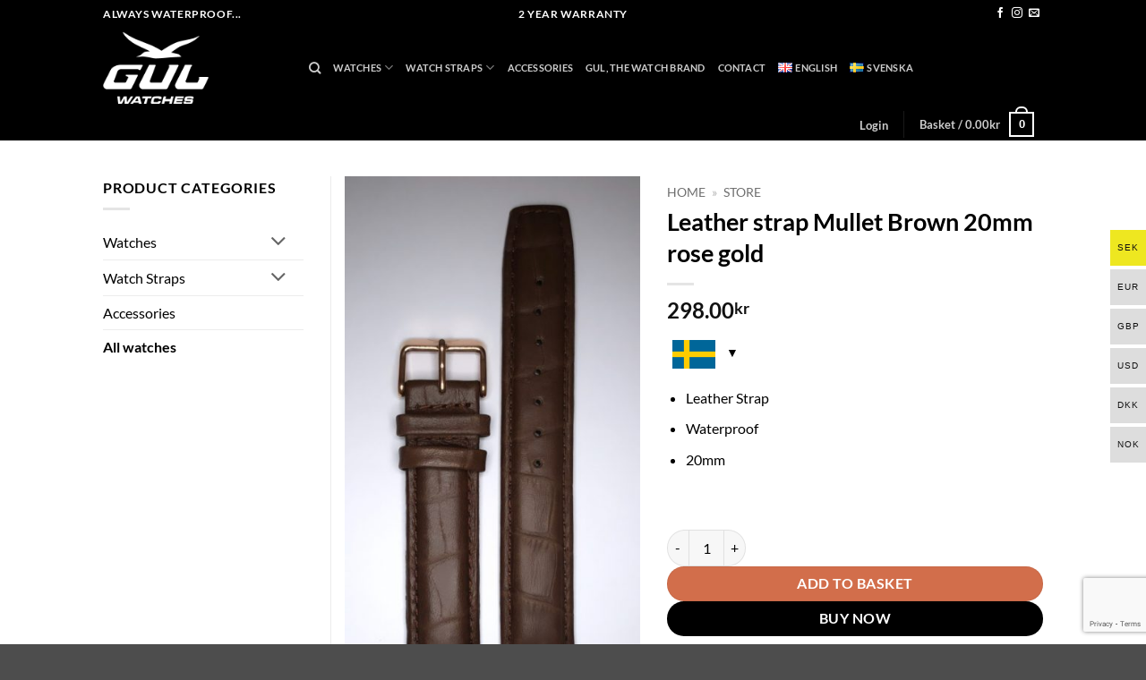

--- FILE ---
content_type: text/html; charset=UTF-8
request_url: https://gulwatches.com/butik-2/all-watches/leather-strap-mullet-brown-20mm-rose-gold/
body_size: 69470
content:
<!DOCTYPE html><html lang="en-GB" class="loading-site no-js"><head><meta charset="UTF-8" /><script defer src="[data-uri]"></script><script>(()=>{class RocketLazyLoadScripts{constructor(){this.v="2.0.4",this.userEvents=["keydown","keyup","mousedown","mouseup","mousemove","mouseover","mouseout","touchmove","touchstart","touchend","touchcancel","wheel","click","dblclick","input"],this.attributeEvents=["onblur","onclick","oncontextmenu","ondblclick","onfocus","onmousedown","onmouseenter","onmouseleave","onmousemove","onmouseout","onmouseover","onmouseup","onmousewheel","onscroll","onsubmit"]}async t(){this.i(),this.o(),/iP(ad|hone)/.test(navigator.userAgent)&&this.h(),this.u(),this.l(this),this.m(),this.k(this),this.p(this),this._(),await Promise.all([this.R(),this.L()]),this.lastBreath=Date.now(),this.S(this),this.P(),this.D(),this.O(),this.M(),await this.C(this.delayedScripts.normal),await this.C(this.delayedScripts.defer),await this.C(this.delayedScripts.async),await this.T(),await this.F(),await this.j(),await this.A(),window.dispatchEvent(new Event("rocket-allScriptsLoaded")),this.everythingLoaded=!0,this.lastTouchEnd&&await new Promise(t=>setTimeout(t,500-Date.now()+this.lastTouchEnd)),this.I(),this.H(),this.U(),this.W()}i(){this.CSPIssue=sessionStorage.getItem("rocketCSPIssue"),document.addEventListener("securitypolicyviolation",t=>{this.CSPIssue||"script-src-elem"!==t.violatedDirective||"data"!==t.blockedURI||(this.CSPIssue=!0,sessionStorage.setItem("rocketCSPIssue",!0))},{isRocket:!0})}o(){window.addEventListener("pageshow",t=>{this.persisted=t.persisted,this.realWindowLoadedFired=!0},{isRocket:!0}),window.addEventListener("pagehide",()=>{this.onFirstUserAction=null},{isRocket:!0})}h(){let t;function e(e){t=e}window.addEventListener("touchstart",e,{isRocket:!0}),window.addEventListener("touchend",function i(o){o.changedTouches[0]&&t.changedTouches[0]&&Math.abs(o.changedTouches[0].pageX-t.changedTouches[0].pageX)<10&&Math.abs(o.changedTouches[0].pageY-t.changedTouches[0].pageY)<10&&o.timeStamp-t.timeStamp<200&&(window.removeEventListener("touchstart",e,{isRocket:!0}),window.removeEventListener("touchend",i,{isRocket:!0}),"INPUT"===o.target.tagName&&"text"===o.target.type||(o.target.dispatchEvent(new TouchEvent("touchend",{target:o.target,bubbles:!0})),o.target.dispatchEvent(new MouseEvent("mouseover",{target:o.target,bubbles:!0})),o.target.dispatchEvent(new PointerEvent("click",{target:o.target,bubbles:!0,cancelable:!0,detail:1,clientX:o.changedTouches[0].clientX,clientY:o.changedTouches[0].clientY})),event.preventDefault()))},{isRocket:!0})}q(t){this.userActionTriggered||("mousemove"!==t.type||this.firstMousemoveIgnored?"keyup"===t.type||"mouseover"===t.type||"mouseout"===t.type||(this.userActionTriggered=!0,this.onFirstUserAction&&this.onFirstUserAction()):this.firstMousemoveIgnored=!0),"click"===t.type&&t.preventDefault(),t.stopPropagation(),t.stopImmediatePropagation(),"touchstart"===this.lastEvent&&"touchend"===t.type&&(this.lastTouchEnd=Date.now()),"click"===t.type&&(this.lastTouchEnd=0),this.lastEvent=t.type,t.composedPath&&t.composedPath()[0].getRootNode()instanceof ShadowRoot&&(t.rocketTarget=t.composedPath()[0]),this.savedUserEvents.push(t)}u(){this.savedUserEvents=[],this.userEventHandler=this.q.bind(this),this.userEvents.forEach(t=>window.addEventListener(t,this.userEventHandler,{passive:!1,isRocket:!0})),document.addEventListener("visibilitychange",this.userEventHandler,{isRocket:!0})}U(){this.userEvents.forEach(t=>window.removeEventListener(t,this.userEventHandler,{passive:!1,isRocket:!0})),document.removeEventListener("visibilitychange",this.userEventHandler,{isRocket:!0}),this.savedUserEvents.forEach(t=>{(t.rocketTarget||t.target).dispatchEvent(new window[t.constructor.name](t.type,t))})}m(){const t="return false",e=Array.from(this.attributeEvents,t=>"data-rocket-"+t),i="["+this.attributeEvents.join("],[")+"]",o="[data-rocket-"+this.attributeEvents.join("],[data-rocket-")+"]",s=(e,i,o)=>{o&&o!==t&&(e.setAttribute("data-rocket-"+i,o),e["rocket"+i]=new Function("event",o),e.setAttribute(i,t))};new MutationObserver(t=>{for(const n of t)"attributes"===n.type&&(n.attributeName.startsWith("data-rocket-")||this.everythingLoaded?n.attributeName.startsWith("data-rocket-")&&this.everythingLoaded&&this.N(n.target,n.attributeName.substring(12)):s(n.target,n.attributeName,n.target.getAttribute(n.attributeName))),"childList"===n.type&&n.addedNodes.forEach(t=>{if(t.nodeType===Node.ELEMENT_NODE)if(this.everythingLoaded)for(const i of[t,...t.querySelectorAll(o)])for(const t of i.getAttributeNames())e.includes(t)&&this.N(i,t.substring(12));else for(const e of[t,...t.querySelectorAll(i)])for(const t of e.getAttributeNames())this.attributeEvents.includes(t)&&s(e,t,e.getAttribute(t))})}).observe(document,{subtree:!0,childList:!0,attributeFilter:[...this.attributeEvents,...e]})}I(){this.attributeEvents.forEach(t=>{document.querySelectorAll("[data-rocket-"+t+"]").forEach(e=>{this.N(e,t)})})}N(t,e){const i=t.getAttribute("data-rocket-"+e);i&&(t.setAttribute(e,i),t.removeAttribute("data-rocket-"+e))}k(t){Object.defineProperty(HTMLElement.prototype,"onclick",{get(){return this.rocketonclick||null},set(e){this.rocketonclick=e,this.setAttribute(t.everythingLoaded?"onclick":"data-rocket-onclick","this.rocketonclick(event)")}})}S(t){function e(e,i){let o=e[i];e[i]=null,Object.defineProperty(e,i,{get:()=>o,set(s){t.everythingLoaded?o=s:e["rocket"+i]=o=s}})}e(document,"onreadystatechange"),e(window,"onload"),e(window,"onpageshow");try{Object.defineProperty(document,"readyState",{get:()=>t.rocketReadyState,set(e){t.rocketReadyState=e},configurable:!0}),document.readyState="loading"}catch(t){console.log("WPRocket DJE readyState conflict, bypassing")}}l(t){this.originalAddEventListener=EventTarget.prototype.addEventListener,this.originalRemoveEventListener=EventTarget.prototype.removeEventListener,this.savedEventListeners=[],EventTarget.prototype.addEventListener=function(e,i,o){o&&o.isRocket||!t.B(e,this)&&!t.userEvents.includes(e)||t.B(e,this)&&!t.userActionTriggered||e.startsWith("rocket-")||t.everythingLoaded?t.originalAddEventListener.call(this,e,i,o):(t.savedEventListeners.push({target:this,remove:!1,type:e,func:i,options:o}),"mouseenter"!==e&&"mouseleave"!==e||t.originalAddEventListener.call(this,e,t.savedUserEvents.push,o))},EventTarget.prototype.removeEventListener=function(e,i,o){o&&o.isRocket||!t.B(e,this)&&!t.userEvents.includes(e)||t.B(e,this)&&!t.userActionTriggered||e.startsWith("rocket-")||t.everythingLoaded?t.originalRemoveEventListener.call(this,e,i,o):t.savedEventListeners.push({target:this,remove:!0,type:e,func:i,options:o})}}J(t,e){this.savedEventListeners=this.savedEventListeners.filter(i=>{let o=i.type,s=i.target||window;return e!==o||t!==s||(this.B(o,s)&&(i.type="rocket-"+o),this.$(i),!1)})}H(){EventTarget.prototype.addEventListener=this.originalAddEventListener,EventTarget.prototype.removeEventListener=this.originalRemoveEventListener,this.savedEventListeners.forEach(t=>this.$(t))}$(t){t.remove?this.originalRemoveEventListener.call(t.target,t.type,t.func,t.options):this.originalAddEventListener.call(t.target,t.type,t.func,t.options)}p(t){let e;function i(e){return t.everythingLoaded?e:e.split(" ").map(t=>"load"===t||t.startsWith("load.")?"rocket-jquery-load":t).join(" ")}function o(o){function s(e){const s=o.fn[e];o.fn[e]=o.fn.init.prototype[e]=function(){return this[0]===window&&t.userActionTriggered&&("string"==typeof arguments[0]||arguments[0]instanceof String?arguments[0]=i(arguments[0]):"object"==typeof arguments[0]&&Object.keys(arguments[0]).forEach(t=>{const e=arguments[0][t];delete arguments[0][t],arguments[0][i(t)]=e})),s.apply(this,arguments),this}}if(o&&o.fn&&!t.allJQueries.includes(o)){const e={DOMContentLoaded:[],"rocket-DOMContentLoaded":[]};for(const t in e)document.addEventListener(t,()=>{e[t].forEach(t=>t())},{isRocket:!0});o.fn.ready=o.fn.init.prototype.ready=function(i){function s(){parseInt(o.fn.jquery)>2?setTimeout(()=>i.bind(document)(o)):i.bind(document)(o)}return"function"==typeof i&&(t.realDomReadyFired?!t.userActionTriggered||t.fauxDomReadyFired?s():e["rocket-DOMContentLoaded"].push(s):e.DOMContentLoaded.push(s)),o([])},s("on"),s("one"),s("off"),t.allJQueries.push(o)}e=o}t.allJQueries=[],o(window.jQuery),Object.defineProperty(window,"jQuery",{get:()=>e,set(t){o(t)}})}P(){const t=new Map;document.write=document.writeln=function(e){const i=document.currentScript,o=document.createRange(),s=i.parentElement;let n=t.get(i);void 0===n&&(n=i.nextSibling,t.set(i,n));const c=document.createDocumentFragment();o.setStart(c,0),c.appendChild(o.createContextualFragment(e)),s.insertBefore(c,n)}}async R(){return new Promise(t=>{this.userActionTriggered?t():this.onFirstUserAction=t})}async L(){return new Promise(t=>{document.addEventListener("DOMContentLoaded",()=>{this.realDomReadyFired=!0,t()},{isRocket:!0})})}async j(){return this.realWindowLoadedFired?Promise.resolve():new Promise(t=>{window.addEventListener("load",t,{isRocket:!0})})}M(){this.pendingScripts=[];this.scriptsMutationObserver=new MutationObserver(t=>{for(const e of t)e.addedNodes.forEach(t=>{"SCRIPT"!==t.tagName||t.noModule||t.isWPRocket||this.pendingScripts.push({script:t,promise:new Promise(e=>{const i=()=>{const i=this.pendingScripts.findIndex(e=>e.script===t);i>=0&&this.pendingScripts.splice(i,1),e()};t.addEventListener("load",i,{isRocket:!0}),t.addEventListener("error",i,{isRocket:!0}),setTimeout(i,1e3)})})})}),this.scriptsMutationObserver.observe(document,{childList:!0,subtree:!0})}async F(){await this.X(),this.pendingScripts.length?(await this.pendingScripts[0].promise,await this.F()):this.scriptsMutationObserver.disconnect()}D(){this.delayedScripts={normal:[],async:[],defer:[]},document.querySelectorAll("script[type$=rocketlazyloadscript]").forEach(t=>{t.hasAttribute("data-rocket-src")?t.hasAttribute("async")&&!1!==t.async?this.delayedScripts.async.push(t):t.hasAttribute("defer")&&!1!==t.defer||"module"===t.getAttribute("data-rocket-type")?this.delayedScripts.defer.push(t):this.delayedScripts.normal.push(t):this.delayedScripts.normal.push(t)})}async _(){await this.L();let t=[];document.querySelectorAll("script[type$=rocketlazyloadscript][data-rocket-src]").forEach(e=>{let i=e.getAttribute("data-rocket-src");if(i&&!i.startsWith("data:")){i.startsWith("//")&&(i=location.protocol+i);try{const o=new URL(i).origin;o!==location.origin&&t.push({src:o,crossOrigin:e.crossOrigin||"module"===e.getAttribute("data-rocket-type")})}catch(t){}}}),t=[...new Map(t.map(t=>[JSON.stringify(t),t])).values()],this.Y(t,"preconnect")}async G(t){if(await this.K(),!0!==t.noModule||!("noModule"in HTMLScriptElement.prototype))return new Promise(e=>{let i;function o(){(i||t).setAttribute("data-rocket-status","executed"),e()}try{if(navigator.userAgent.includes("Firefox/")||""===navigator.vendor||this.CSPIssue)i=document.createElement("script"),[...t.attributes].forEach(t=>{let e=t.nodeName;"type"!==e&&("data-rocket-type"===e&&(e="type"),"data-rocket-src"===e&&(e="src"),i.setAttribute(e,t.nodeValue))}),t.text&&(i.text=t.text),t.nonce&&(i.nonce=t.nonce),i.hasAttribute("src")?(i.addEventListener("load",o,{isRocket:!0}),i.addEventListener("error",()=>{i.setAttribute("data-rocket-status","failed-network"),e()},{isRocket:!0}),setTimeout(()=>{i.isConnected||e()},1)):(i.text=t.text,o()),i.isWPRocket=!0,t.parentNode.replaceChild(i,t);else{const i=t.getAttribute("data-rocket-type"),s=t.getAttribute("data-rocket-src");i?(t.type=i,t.removeAttribute("data-rocket-type")):t.removeAttribute("type"),t.addEventListener("load",o,{isRocket:!0}),t.addEventListener("error",i=>{this.CSPIssue&&i.target.src.startsWith("data:")?(console.log("WPRocket: CSP fallback activated"),t.removeAttribute("src"),this.G(t).then(e)):(t.setAttribute("data-rocket-status","failed-network"),e())},{isRocket:!0}),s?(t.fetchPriority="high",t.removeAttribute("data-rocket-src"),t.src=s):t.src="data:text/javascript;base64,"+window.btoa(unescape(encodeURIComponent(t.text)))}}catch(i){t.setAttribute("data-rocket-status","failed-transform"),e()}});t.setAttribute("data-rocket-status","skipped")}async C(t){const e=t.shift();return e?(e.isConnected&&await this.G(e),this.C(t)):Promise.resolve()}O(){this.Y([...this.delayedScripts.normal,...this.delayedScripts.defer,...this.delayedScripts.async],"preload")}Y(t,e){this.trash=this.trash||[];let i=!0;var o=document.createDocumentFragment();t.forEach(t=>{const s=t.getAttribute&&t.getAttribute("data-rocket-src")||t.src;if(s&&!s.startsWith("data:")){const n=document.createElement("link");n.href=s,n.rel=e,"preconnect"!==e&&(n.as="script",n.fetchPriority=i?"high":"low"),t.getAttribute&&"module"===t.getAttribute("data-rocket-type")&&(n.crossOrigin=!0),t.crossOrigin&&(n.crossOrigin=t.crossOrigin),t.integrity&&(n.integrity=t.integrity),t.nonce&&(n.nonce=t.nonce),o.appendChild(n),this.trash.push(n),i=!1}}),document.head.appendChild(o)}W(){this.trash.forEach(t=>t.remove())}async T(){try{document.readyState="interactive"}catch(t){}this.fauxDomReadyFired=!0;try{await this.K(),this.J(document,"readystatechange"),document.dispatchEvent(new Event("rocket-readystatechange")),await this.K(),document.rocketonreadystatechange&&document.rocketonreadystatechange(),await this.K(),this.J(document,"DOMContentLoaded"),document.dispatchEvent(new Event("rocket-DOMContentLoaded")),await this.K(),this.J(window,"DOMContentLoaded"),window.dispatchEvent(new Event("rocket-DOMContentLoaded"))}catch(t){console.error(t)}}async A(){try{document.readyState="complete"}catch(t){}try{await this.K(),this.J(document,"readystatechange"),document.dispatchEvent(new Event("rocket-readystatechange")),await this.K(),document.rocketonreadystatechange&&document.rocketonreadystatechange(),await this.K(),this.J(window,"load"),window.dispatchEvent(new Event("rocket-load")),await this.K(),window.rocketonload&&window.rocketonload(),await this.K(),this.allJQueries.forEach(t=>t(window).trigger("rocket-jquery-load")),await this.K(),this.J(window,"pageshow");const t=new Event("rocket-pageshow");t.persisted=this.persisted,window.dispatchEvent(t),await this.K(),window.rocketonpageshow&&window.rocketonpageshow({persisted:this.persisted})}catch(t){console.error(t)}}async K(){Date.now()-this.lastBreath>45&&(await this.X(),this.lastBreath=Date.now())}async X(){return document.hidden?new Promise(t=>setTimeout(t)):new Promise(t=>requestAnimationFrame(t))}B(t,e){return e===document&&"readystatechange"===t||(e===document&&"DOMContentLoaded"===t||(e===window&&"DOMContentLoaded"===t||(e===window&&"load"===t||e===window&&"pageshow"===t)))}static run(){(new RocketLazyLoadScripts).t()}}RocketLazyLoadScripts.run()})();</script> <link rel="profile" href="http://gmpg.org/xfn/11" /><link rel="pingback" href="https://gulwatches.com/xmlrpc.php" /> <script type="rocketlazyloadscript">document.documentElement.className = document.documentElement.className + ' yes-js js_active js'</script> <script type="rocketlazyloadscript">(function(html){html.className = html.className.replace(/\bno-js\b/,'js')})(document.documentElement);</script> <meta name='robots' content='index, follow, max-image-preview:large, max-snippet:-1, max-video-preview:-1' /><style>img:is([sizes="auto" i], [sizes^="auto," i]) { contain-intrinsic-size: 3000px 1500px }</style> <script data-cfasync="false" data-pagespeed-no-defer>var gtm4wp_datalayer_name = "dataLayer";
	var dataLayer = dataLayer || [];
	const gtm4wp_use_sku_instead = false;
	const gtm4wp_currency = 'SEK';
	const gtm4wp_product_per_impression = 10;
	const gtm4wp_clear_ecommerce = false;
	const gtm4wp_datalayer_max_timeout = 2000;</script> <meta name="viewport" content="width=device-width, initial-scale=1" /> <script defer id="google_gtagjs-js-consent-mode-data-layer" src="[data-uri]"></script>    <script data-cfasync="false" data-pagespeed-no-defer>window.dataLayerPYS = window.dataLayerPYS || [];</script> 
 <script data-cfasync="false" data-pagespeed-no-defer>var pys_datalayer_name = "dataLayer";
	window.dataLayerPYS = window.dataLayerPYS || [];</script> <title>Leather strap Mullet Brown 20mm rose gold - Gulwatches</title><meta name="description" content="Leather Strap Waterproof 20mm" /><link rel="canonical" href="https://gulwatches.com/butik-2/all-watches/leather-strap-mullet-brown-20mm-rose-gold/" /><meta property="og:locale" content="en_GB" /><meta property="og:type" content="product" /><meta property="og:title" content="Leather strap Mullet Brown 20mm rose gold" /><meta property="og:description" content="Leather Strap  Waterproof  20mm  &nbsp;" /><meta property="og:url" content="https://gulwatches.com/butik-2/all-watches/leather-strap-mullet-brown-20mm-rose-gold/" /><meta property="og:site_name" content="Gulwatches" /><meta property="article:modified_time" content="2023-03-21T13:33:49+00:00" /><meta property="og:image" content="https://usercontent.one/wp/gulwatches.com/wp-content/uploads/2023/03/93BD3057-1714-4149-89EA-B64AFFFED63C.jpg?media=1761230488" /><meta property="og:image:width" content="1125" /><meta property="og:image:height" content="2000" /><meta property="og:image:type" content="image/jpeg" /><meta property="og:image" content="https://usercontent.one/wp/gulwatches.com/wp-content/uploads/2023/03/BBAF23B7-6D87-4146-86A1-A135B8D467AC.jpg?media=1761230488" /><meta property="og:image:width" content="1125" /><meta property="og:image:height" content="1341" /><meta property="og:image:type" content="image/jpeg" /><meta property="og:image" content="https://usercontent.one/wp/gulwatches.com/wp-content/uploads/2023/03/996126A5-E195-4470-9A36-F10715EEF730.jpg?media=1761230488" /><meta property="og:image:width" content="1121" /><meta property="og:image:height" content="518" /><meta property="og:image:type" content="image/jpeg" /><meta name="twitter:card" content="summary_large_image" /><meta name="twitter:label1" content="Price" /><meta name="twitter:data1" content="298.00&#107;&#114;" /><meta name="twitter:label2" content="Availability" /><meta name="twitter:data2" content="In stock" /> <script type="application/ld+json" class="yoast-schema-graph">{"@context":"https://schema.org","@graph":[{"@type":["WebPage","ItemPage"],"@id":"https://gulwatches.com/butik-2/all-watches/leather-strap-mullet-brown-20mm-rose-gold/","url":"https://gulwatches.com/butik-2/all-watches/leather-strap-mullet-brown-20mm-rose-gold/","name":"Leather strap Mullet Brown 20mm rose gold - Gulwatches","isPartOf":{"@id":"https://gulwatches.com/#website"},"primaryImageOfPage":{"@id":"https://gulwatches.com/butik-2/all-watches/leather-strap-mullet-brown-20mm-rose-gold/#primaryimage"},"image":{"@id":"https://gulwatches.com/butik-2/all-watches/leather-strap-mullet-brown-20mm-rose-gold/#primaryimage"},"thumbnailUrl":"https://gulwatches.com/wp-content/uploads/2023/03/93BD3057-1714-4149-89EA-B64AFFFED63C.jpg","breadcrumb":{"@id":"https://gulwatches.com/butik-2/all-watches/leather-strap-mullet-brown-20mm-rose-gold/#breadcrumb"},"inLanguage":"en-GB","potentialAction":{"@type":"BuyAction","target":"https://gulwatches.com/butik-2/all-watches/leather-strap-mullet-brown-20mm-rose-gold/"}},{"@type":"ImageObject","inLanguage":"en-GB","@id":"https://gulwatches.com/butik-2/all-watches/leather-strap-mullet-brown-20mm-rose-gold/#primaryimage","url":"https://gulwatches.com/wp-content/uploads/2023/03/93BD3057-1714-4149-89EA-B64AFFFED63C.jpg","contentUrl":"https://gulwatches.com/wp-content/uploads/2023/03/93BD3057-1714-4149-89EA-B64AFFFED63C.jpg","width":1125,"height":2000},{"@type":"BreadcrumbList","@id":"https://gulwatches.com/butik-2/all-watches/leather-strap-mullet-brown-20mm-rose-gold/#breadcrumb","itemListElement":[{"@type":"ListItem","position":1,"name":"Home","item":"https://gulwatches.com/"},{"@type":"ListItem","position":2,"name":"Store"}]},{"@type":"WebSite","@id":"https://gulwatches.com/#website","url":"https://gulwatches.com/","name":"Gulwatches","description":"Gulwatches waterproof watches from sweden","publisher":{"@id":"https://gulwatches.com/#organization"},"potentialAction":[{"@type":"SearchAction","target":{"@type":"EntryPoint","urlTemplate":"https://gulwatches.com/?s={search_term_string}"},"query-input":{"@type":"PropertyValueSpecification","valueRequired":true,"valueName":"search_term_string"}}],"inLanguage":"en-GB"},{"@type":"Organization","@id":"https://gulwatches.com/#organization","name":"GUL Watches","url":"https://gulwatches.com/","logo":{"@type":"ImageObject","inLanguage":"en-GB","@id":"https://gulwatches.com/#/schema/logo/image/","url":"https://gulwatches.com/wp-content/uploads/2020/01/Gul2x-mellan-e1581515636691.png","contentUrl":"https://gulwatches.com/wp-content/uploads/2020/01/Gul2x-mellan-e1581515636691.png","width":100,"height":55,"caption":"GUL Watches"},"image":{"@id":"https://gulwatches.com/#/schema/logo/image/"},"sameAs":["http://www.facebook.com/gulwatches","http://www.instagram.com/gulwatches"],"legalName":"Delva AB","numberOfEmployees":{"@type":"QuantitativeValue","minValue":"1","maxValue":"10"},"ownershipFundingInfo":"https://gulwatches.com/about-us/","actionableFeedbackPolicy":"https://gulwatches.com/about-us/"}]}</script> <meta property="product:price:amount" content="298.00" /><meta property="product:price:currency" content="SEK" /><meta property="og:availability" content="instock" /><meta property="product:availability" content="instock" /><meta property="product:condition" content="new" />  <script defer id="pys-version-script" src="[data-uri]"></script> <link rel='dns-prefetch' href='//static.klaviyo.com' /><link rel='dns-prefetch' href='//www.googletagmanager.com' /><link rel='dns-prefetch' href='//usercontent.one' /><link href='//usercontent.one' rel='preconnect' /><link rel='prefetch' href='https://usercontent.one/wp/gulwatches.com/wp-content/themes/flatsome/assets/js/flatsome.js?media=1761230488?ver=e2eddd6c228105dac048' /><link rel='prefetch' href='https://usercontent.one/wp/gulwatches.com/wp-content/themes/flatsome/assets/js/chunk.slider.js?ver=3.20.3&media=1761230488' /><link rel='prefetch' href='https://usercontent.one/wp/gulwatches.com/wp-content/themes/flatsome/assets/js/chunk.popups.js?ver=3.20.3&media=1761230488' /><link rel='prefetch' href='https://usercontent.one/wp/gulwatches.com/wp-content/themes/flatsome/assets/js/chunk.tooltips.js?ver=3.20.3&media=1761230488' /><link rel='prefetch' href='https://usercontent.one/wp/gulwatches.com/wp-content/themes/flatsome/assets/js/woocommerce.js?media=1761230488?ver=1c9be63d628ff7c3ff4c' /><link rel="alternate" type="application/rss+xml" title="Gulwatches &raquo; Feed" href="https://gulwatches.com/feed/" /><link rel="alternate" type="application/rss+xml" title="Gulwatches &raquo; Comments Feed" href="https://gulwatches.com/comments/feed/" /><link rel="alternate" type="application/rss+xml" title="Gulwatches &raquo; Leather strap Mullet Brown 20mm rose gold Comments Feed" href="https://gulwatches.com/butik-2/all-watches/leather-strap-mullet-brown-20mm-rose-gold/feed/" /><link rel='stylesheet' id='wp-components-css' href='https://gulwatches.com/wp-includes/css/dist/components/style.min.css?ver=6.8.3' type='text/css' media='all' /><link rel='stylesheet' id='flexible-shipping-ups-blocks-integration-frontend-css' href='https://usercontent.one/wp/gulwatches.com/wp-content/plugins/flexible-shipping-ups/build/point-selection-block-frontend.css?media=1761230488?ver=1761859784' type='text/css' media='all' /><link rel='stylesheet' id='flexible-shipping-ups-blocks-integration-editor-css' href='https://usercontent.one/wp/gulwatches.com/wp-content/plugins/flexible-shipping-ups/build/point-selection-block.css?media=1761230488?ver=1761859784' type='text/css' media='all' /><link rel='stylesheet' id='woocommerce-multi-currency-css' href='https://usercontent.one/wp/gulwatches.com/wp-content/plugins/woocommerce-multi-currency/css/woocommerce-multi-currency.min.css?ver=2.3.11&media=1761230488' type='text/css' media='all' /><style id='woocommerce-multi-currency-inline-css' type='text/css'>.woocommerce-multi-currency .wmc-list-currencies .wmc-currency.wmc-active {background: #eee720 !important;}.woocommerce-multi-currency .wmc-list-currencies .wmc-currency:hover {background: #f78080 !important;}.woocommerce-multi-currency .wmc-list-currencies .wmc-currency,.woocommerce-multi-currency .wmc-title, .woocommerce-multi-currency.wmc-price-switcher a {background: #dddddd !important;}.woocommerce-multi-currency .wmc-title, .woocommerce-multi-currency .wmc-list-currencies .wmc-currency span,.woocommerce-multi-currency .wmc-list-currencies .wmc-currency a,.woocommerce-multi-currency.wmc-price-switcher a {color: #111111 !important;}@media screen and (min-width: 769px) {.woocommerce-multi-currency.wmc-sidebar{top:50% !important;}}.woocommerce-multi-currency.wmc-sidebar .wmc-list-currencies .wmc-sidebar-open{background-color:#99999900;color:#cccccc;}.woocommerce-multi-currency.wmc-shortcode .wmc-currency{background-color:#ffffff;color:#212121}.woocommerce-multi-currency.wmc-shortcode .wmc-currency.wmc-active,.woocommerce-multi-currency.wmc-shortcode .wmc-current-currency{background-color:#ffffff;color:#212121}.woocommerce-multi-currency.wmc-shortcode.vertical-currency-symbols-circle:not(.wmc-currency-trigger-click) .wmc-currency-wrapper:hover .wmc-sub-currency,.woocommerce-multi-currency.wmc-shortcode.vertical-currency-symbols-circle.wmc-currency-trigger-click .wmc-sub-currency{animation: height_slide 500ms;}@keyframes height_slide {0% {height: 0;} 100% {height: 500%;} }</style><link rel='stylesheet' id='sbi_styles-css' href='https://usercontent.one/wp/gulwatches.com/wp-content/plugins/instagram-feed/css/sbi-styles.min.css?ver=6.10.0&media=1761230488' type='text/css' media='all' /><style id='wp-emoji-styles-inline-css' type='text/css'>img.wp-smiley, img.emoji {
		display: inline !important;
		border: none !important;
		box-shadow: none !important;
		height: 1em !important;
		width: 1em !important;
		margin: 0 0.07em !important;
		vertical-align: -0.1em !important;
		background: none !important;
		padding: 0 !important;
	}</style><style id='wp-block-library-inline-css' type='text/css'>:root{--wp-admin-theme-color:#007cba;--wp-admin-theme-color--rgb:0,124,186;--wp-admin-theme-color-darker-10:#006ba1;--wp-admin-theme-color-darker-10--rgb:0,107,161;--wp-admin-theme-color-darker-20:#005a87;--wp-admin-theme-color-darker-20--rgb:0,90,135;--wp-admin-border-width-focus:2px;--wp-block-synced-color:#7a00df;--wp-block-synced-color--rgb:122,0,223;--wp-bound-block-color:var(--wp-block-synced-color)}@media (min-resolution:192dpi){:root{--wp-admin-border-width-focus:1.5px}}.wp-element-button{cursor:pointer}:root{--wp--preset--font-size--normal:16px;--wp--preset--font-size--huge:42px}:root .has-very-light-gray-background-color{background-color:#eee}:root .has-very-dark-gray-background-color{background-color:#313131}:root .has-very-light-gray-color{color:#eee}:root .has-very-dark-gray-color{color:#313131}:root .has-vivid-green-cyan-to-vivid-cyan-blue-gradient-background{background:linear-gradient(135deg,#00d084,#0693e3)}:root .has-purple-crush-gradient-background{background:linear-gradient(135deg,#34e2e4,#4721fb 50%,#ab1dfe)}:root .has-hazy-dawn-gradient-background{background:linear-gradient(135deg,#faaca8,#dad0ec)}:root .has-subdued-olive-gradient-background{background:linear-gradient(135deg,#fafae1,#67a671)}:root .has-atomic-cream-gradient-background{background:linear-gradient(135deg,#fdd79a,#004a59)}:root .has-nightshade-gradient-background{background:linear-gradient(135deg,#330968,#31cdcf)}:root .has-midnight-gradient-background{background:linear-gradient(135deg,#020381,#2874fc)}.has-regular-font-size{font-size:1em}.has-larger-font-size{font-size:2.625em}.has-normal-font-size{font-size:var(--wp--preset--font-size--normal)}.has-huge-font-size{font-size:var(--wp--preset--font-size--huge)}.has-text-align-center{text-align:center}.has-text-align-left{text-align:left}.has-text-align-right{text-align:right}#end-resizable-editor-section{display:none}.aligncenter{clear:both}.items-justified-left{justify-content:flex-start}.items-justified-center{justify-content:center}.items-justified-right{justify-content:flex-end}.items-justified-space-between{justify-content:space-between}.screen-reader-text{border:0;clip-path:inset(50%);height:1px;margin:-1px;overflow:hidden;padding:0;position:absolute;width:1px;word-wrap:normal!important}.screen-reader-text:focus{background-color:#ddd;clip-path:none;color:#444;display:block;font-size:1em;height:auto;left:5px;line-height:normal;padding:15px 23px 14px;text-decoration:none;top:5px;width:auto;z-index:100000}html :where(.has-border-color){border-style:solid}html :where([style*=border-top-color]){border-top-style:solid}html :where([style*=border-right-color]){border-right-style:solid}html :where([style*=border-bottom-color]){border-bottom-style:solid}html :where([style*=border-left-color]){border-left-style:solid}html :where([style*=border-width]){border-style:solid}html :where([style*=border-top-width]){border-top-style:solid}html :where([style*=border-right-width]){border-right-style:solid}html :where([style*=border-bottom-width]){border-bottom-style:solid}html :where([style*=border-left-width]){border-left-style:solid}html :where(img[class*=wp-image-]){height:auto;max-width:100%}:where(figure){margin:0 0 1em}html :where(.is-position-sticky){--wp-admin--admin-bar--position-offset:var(--wp-admin--admin-bar--height,0px)}@media screen and (max-width:600px){html :where(.is-position-sticky){--wp-admin--admin-bar--position-offset:0px}}</style><link rel='stylesheet' id='cookie-law-info-css' href='https://usercontent.one/wp/gulwatches.com/wp-content/plugins/cookie-law-info/legacy/public/css/cookie-law-info-public.css?ver=3.3.6&media=1761230488' type='text/css' media='all' /><link rel='stylesheet' id='cookie-law-info-gdpr-css' href='https://usercontent.one/wp/gulwatches.com/wp-content/plugins/cookie-law-info/legacy/public/css/cookie-law-info-gdpr.css?ver=3.3.6&media=1761230488' type='text/css' media='all' /><link rel='stylesheet' id='customize-woocommerce-cart-and-checkout-pages-with-ux-builder-css' href='https://usercontent.one/wp/gulwatches.com/wp-content/plugins/customize-woocommerce-cart-and-checkout-pages-with-ux-builder/public/css/public.css?ver=2.2.2&media=1761230488' type='text/css' media='all' /><link rel='stylesheet' id='SFSImainCss-css' href='https://usercontent.one/wp/gulwatches.com/wp-content/plugins/ultimate-social-media-icons/css/sfsi-style.css?ver=2.9.6&media=1761230488' type='text/css' media='all' /><link rel='stylesheet' id='uaf_client_css-css' href='https://usercontent.one/wp/gulwatches.com/wp-content/uploads/useanyfont/uaf.css?media=1761230488?ver=1748846268' type='text/css' media='all' /><link rel='stylesheet' id='photoswipe-css' href='https://usercontent.one/wp/gulwatches.com/wp-content/plugins/woocommerce/assets/css/photoswipe/photoswipe.min.css?ver=10.3.5&media=1761230488' type='text/css' media='all' /><link rel='stylesheet' id='photoswipe-default-skin-css' href='https://usercontent.one/wp/gulwatches.com/wp-content/plugins/woocommerce/assets/css/photoswipe/default-skin/default-skin.min.css?ver=10.3.5&media=1761230488' type='text/css' media='all' /><style id='woocommerce-inline-inline-css' type='text/css'>.woocommerce form .form-row .required { visibility: visible; }</style><link rel='stylesheet' id='wt-woocommerce-related-products-css' href='https://usercontent.one/wp/gulwatches.com/wp-content/plugins/wt-woocommerce-related-products/public/css/custom-related-products-public.css?ver=1.7.5&media=1761230488' type='text/css' media='all' /><link rel='stylesheet' id='product-price-history-chart-css' href='https://usercontent.one/wp/gulwatches.com/wp-content/plugins/product-price-history/modules/../assets/build/public-chart.css?ver=2.5.6&media=1761230488' type='text/css' media='all' /><link rel='stylesheet' id='gateway-css' href='https://usercontent.one/wp/gulwatches.com/wp-content/plugins/woocommerce-paypal-payments/modules/ppcp-button/assets/css/gateway.css?ver=3.3.0&media=1761230488' type='text/css' media='all' /><link rel='stylesheet' id='brands-styles-css' href='https://usercontent.one/wp/gulwatches.com/wp-content/plugins/woocommerce/assets/css/brands.css?ver=10.3.5&media=1761230488' type='text/css' media='all' /><link rel='stylesheet' id='flatsome-woocommerce-wishlist-css' href='https://usercontent.one/wp/gulwatches.com/wp-content/themes/flatsome/inc/integrations/wc-yith-wishlist/wishlist.css?ver=3.20.3&media=1761230488' type='text/css' media='all' /><link rel='stylesheet' id='jquery-fixedheadertable-style-css' href='https://usercontent.one/wp/gulwatches.com/wp-content/plugins/yith-woocommerce-compare/assets/css/jquery.dataTables.css?ver=1.10.18&media=1761230488' type='text/css' media='all' /><link rel='stylesheet' id='yith_woocompare_page-css' href='https://usercontent.one/wp/gulwatches.com/wp-content/plugins/yith-woocommerce-compare/assets/css/compare.css?ver=3.5.0&media=1761230488' type='text/css' media='all' /><link rel='stylesheet' id='yith-woocompare-widget-css' href='https://usercontent.one/wp/gulwatches.com/wp-content/plugins/yith-woocommerce-compare/assets/css/widget.css?ver=3.5.0&media=1761230488' type='text/css' media='all' /><link rel='stylesheet' id='flatsome-swatches-frontend-css' href='https://usercontent.one/wp/gulwatches.com/wp-content/themes/flatsome/assets/css/extensions/flatsome-swatches-frontend.css?ver=3.20.3&media=1761230488' type='text/css' media='all' /><link rel='stylesheet' id='woo_discount_pro_style-css' href='https://usercontent.one/wp/gulwatches.com/wp-content/plugins/woo-discount-rules-pro/Assets/Css/awdr_style.css?ver=2.6.13&media=1761230488' type='text/css' media='all' /><link rel='stylesheet' id='flatsome-main-css' href='https://usercontent.one/wp/gulwatches.com/wp-content/themes/flatsome/assets/css/flatsome.css?ver=3.20.3&media=1761230488' type='text/css' media='all' /><style id='flatsome-main-inline-css' type='text/css'>@font-face {
				font-family: "fl-icons";
				font-display: block;
				src: url(https://usercontent.one/wp/gulwatches.com/wp-content/themes/flatsome/assets/css/icons/fl-icons.eot?v=3.20.3&media=1761230488);
				src:
					url(https://usercontent.one/wp/gulwatches.com/wp-content/themes/flatsome/assets/css/icons/fl-icons.eot?media=1761230488#iefix?v=3.20.3) format("embedded-opentype"),
					url(https://usercontent.one/wp/gulwatches.com/wp-content/themes/flatsome/assets/css/icons/fl-icons.woff2?v=3.20.3&media=1761230488) format("woff2"),
					url(https://usercontent.one/wp/gulwatches.com/wp-content/themes/flatsome/assets/css/icons/fl-icons.ttf?v=3.20.3&media=1761230488) format("truetype"),
					url(https://usercontent.one/wp/gulwatches.com/wp-content/themes/flatsome/assets/css/icons/fl-icons.woff?v=3.20.3&media=1761230488) format("woff"),
					url(https://usercontent.one/wp/gulwatches.com/wp-content/themes/flatsome/assets/css/icons/fl-icons.svg?v=3.20.3&media=1761230488#fl-icons) format("svg");
			}</style><link rel='stylesheet' id='flatsome-shop-css' href='https://usercontent.one/wp/gulwatches.com/wp-content/themes/flatsome/assets/css/flatsome-shop.css?ver=3.20.3&media=1761230488' type='text/css' media='all' /><link rel='stylesheet' id='flatsome-style-css' href='https://usercontent.one/wp/gulwatches.com/wp-content/themes/flatsome-child/style.css?ver=3.0&media=1761230488' type='text/css' media='all' /><link rel='stylesheet' id='cwginstock_frontend_css-css' href='https://usercontent.one/wp/gulwatches.com/wp-content/plugins/back-in-stock-notifier-for-woocommerce/assets/css/frontend.min.css?ver=6.2.2&media=1761230488' type='text/css' media='' /><link rel='stylesheet' id='cwginstock_bootstrap-css' href='https://usercontent.one/wp/gulwatches.com/wp-content/plugins/back-in-stock-notifier-for-woocommerce/assets/css/bootstrap.min.css?ver=6.2.2&media=1761230488' type='text/css' media='' /> <script defer src="[data-uri]"></script><script defer id="jquery-core-js-extra" src="[data-uri]"></script> <script type="text/javascript" src="https://gulwatches.com/wp-includes/js/jquery/jquery.min.js?ver=3.7.1" id="jquery-core-js"></script> <script defer type="text/javascript" src="https://gulwatches.com/wp-includes/js/jquery/jquery-migrate.min.js?ver=3.4.1" id="jquery-migrate-js"></script> <script defer id="woocommerce-multi-currency-js-extra" src="[data-uri]"></script> <script defer type="rocketlazyloadscript" data-rocket-type="text/javascript" data-rocket-src="https://usercontent.one/wp/gulwatches.com/wp-content/plugins/woocommerce-multi-currency/js/woocommerce-multi-currency.min.js?ver=2.3.11&media=1761230488" id="woocommerce-multi-currency-js"></script> <script defer id="cookie-law-info-js-extra" src="[data-uri]"></script> <script defer type="rocketlazyloadscript" data-rocket-type="text/javascript" data-rocket-src="https://usercontent.one/wp/gulwatches.com/wp-content/plugins/cookie-law-info/legacy/public/js/cookie-law-info-public.js?ver=3.3.6&media=1761230488" id="cookie-law-info-js"></script> <script defer id="customize-woocommerce-cart-and-checkout-pages-with-ux-builder-frontend-js-extra" src="[data-uri]"></script> <script defer type="rocketlazyloadscript" data-rocket-type="text/javascript" data-rocket-src="https://usercontent.one/wp/gulwatches.com/wp-content/plugins/customize-woocommerce-cart-and-checkout-pages-with-ux-builder/public/js/public.js?ver=2.2.2&media=1761230488" id="customize-woocommerce-cart-and-checkout-pages-with-ux-builder-frontend-js"></script> <script defer type="text/javascript" src="https://usercontent.one/wp/gulwatches.com/wp-content/plugins/woocommerce/assets/js/jquery-blockui/jquery.blockUI.min.js?ver=2.7.0-wc.10.3.5&media=1761230488" id="wc-jquery-blockui-js" data-wp-strategy="defer"></script> <script defer id="wc-add-to-cart-js-extra" src="[data-uri]"></script> <script type="rocketlazyloadscript" data-rocket-type="text/javascript" data-rocket-src="https://usercontent.one/wp/gulwatches.com/wp-content/plugins/woocommerce/assets/js/frontend/add-to-cart.min.js?ver=10.3.5&media=1761230488" id="wc-add-to-cart-js" defer="defer" data-wp-strategy="defer"></script> <script type="text/javascript" src="https://usercontent.one/wp/gulwatches.com/wp-content/plugins/woocommerce/assets/js/photoswipe/photoswipe.min.js?ver=4.1.1-wc.10.3.5&media=1761230488" id="wc-photoswipe-js" defer="defer" data-wp-strategy="defer"></script> <script type="text/javascript" src="https://usercontent.one/wp/gulwatches.com/wp-content/plugins/woocommerce/assets/js/photoswipe/photoswipe-ui-default.min.js?ver=4.1.1-wc.10.3.5&media=1761230488" id="wc-photoswipe-ui-default-js" defer="defer" data-wp-strategy="defer"></script> <script defer id="wc-single-product-js-extra" src="[data-uri]"></script> <script type="text/javascript" src="https://usercontent.one/wp/gulwatches.com/wp-content/plugins/woocommerce/assets/js/frontend/single-product.min.js?ver=10.3.5&media=1761230488" id="wc-single-product-js" defer="defer" data-wp-strategy="defer"></script> <script defer type="text/javascript" src="https://usercontent.one/wp/gulwatches.com/wp-content/plugins/woocommerce/assets/js/js-cookie/js.cookie.min.js?ver=2.1.4-wc.10.3.5&media=1761230488" id="wc-js-cookie-js" data-wp-strategy="defer"></script> <script defer type="rocketlazyloadscript" data-rocket-type="text/javascript" data-rocket-src="https://usercontent.one/wp/gulwatches.com/wp-content/plugins/wt-woocommerce-related-products/public/js/custom-related-products-public.js?ver=1.7.5&media=1761230488" id="wt-woocommerce-related-products-js"></script> <script defer type="text/javascript" src="https://usercontent.one/wp/gulwatches.com/wp-content/plugins/pixelyoursite/dist/scripts/jquery.bind-first-0.2.3.min.js?ver=6.8.3&media=1761230488" id="jquery-bind-first-js"></script> <script defer type="text/javascript" src="https://usercontent.one/wp/gulwatches.com/wp-content/plugins/pixelyoursite/dist/scripts/js.cookie-2.1.3.min.js?ver=2.1.3&media=1761230488" id="js-cookie-pys-js"></script> <script defer type="text/javascript" src="https://usercontent.one/wp/gulwatches.com/wp-content/plugins/pixelyoursite/dist/scripts/tld.min.js?ver=2.3.1&media=1761230488" id="js-tld-js"></script> <script type="text/javascript" id="pys-js-extra">var pysOptions = {"staticEvents":{"facebook":{"woo_view_content":[{"delay":0,"type":"static","name":"ViewContent","pixelIds":["1323937151486387"],"eventID":"67bb4ccb-eaba-4788-bcce-375f5b1ea530","params":{"content_ids":["9931"],"content_type":"product","content_name":"Leather strap Mullet Brown 20mm rose gold","category_name":"All watches","value":"298","currency":"SEK","contents":[{"id":"9931","quantity":1}],"product_price":"298","page_title":"Leather strap Mullet Brown 20mm rose gold","post_type":"product","post_id":9931,"plugin":"PixelYourSite","user_role":"guest","event_url":"gulwatches.com\/butik-2\/all-watches\/leather-strap-mullet-brown-20mm-rose-gold\/"},"e_id":"woo_view_content","ids":[],"hasTimeWindow":false,"timeWindow":0,"woo_order":"","edd_order":""}],"init_event":[{"delay":0,"type":"static","ajaxFire":true,"name":"PageView","pixelIds":["1323937151486387"],"eventID":"bdabd1eb-afac-47d0-89a9-1836f23bba74","params":{"page_title":"Leather strap Mullet Brown 20mm rose gold","post_type":"product","post_id":9931,"plugin":"PixelYourSite","user_role":"guest","event_url":"gulwatches.com\/butik-2\/all-watches\/leather-strap-mullet-brown-20mm-rose-gold\/"},"e_id":"init_event","ids":[],"hasTimeWindow":false,"timeWindow":0,"woo_order":"","edd_order":""}]},"ga":{"woo_view_content":[{"delay":0,"type":"static","name":"view_item","trackingIds":["G-XCNWM66ZM2"],"eventID":"67bb4ccb-eaba-4788-bcce-375f5b1ea530","params":{"event_category":"ecommerce","currency":"SEK","items":[{"item_id":"9931","item_name":"Leather strap Mullet Brown 20mm rose gold","quantity":1,"price":"298","item_category":"All watches"}],"value":"298","page_title":"Leather strap Mullet Brown 20mm rose gold","post_type":"product","post_id":9931,"plugin":"PixelYourSite","user_role":"guest","event_url":"gulwatches.com\/butik-2\/all-watches\/leather-strap-mullet-brown-20mm-rose-gold\/"},"e_id":"woo_view_content","ids":[],"hasTimeWindow":false,"timeWindow":0,"pixelIds":[],"woo_order":"","edd_order":""}]},"gtm":{"woo_view_content":[{"delay":0,"type":"static","name":"view_item","trackingIds":["GTM-MQHP8J9Q"],"eventID":"67bb4ccb-eaba-4788-bcce-375f5b1ea530","params":{"triggerType":{"type":"ecommerce"},"event_category":"ecommerce","ecommerce":{"currency":"SEK","items":[{"item_id":"9931","item_name":"Leather strap Mullet Brown 20mm rose gold","quantity":1,"price":"298","item_category":"All watches"}],"value":"298"},"page_title":"Leather strap Mullet Brown 20mm rose gold","post_type":"product","post_id":9931,"plugin":"PixelYourSite","user_role":"guest","event_url":"gulwatches.com\/butik-2\/all-watches\/leather-strap-mullet-brown-20mm-rose-gold\/"},"e_id":"woo_view_content","ids":[],"hasTimeWindow":false,"timeWindow":0,"pixelIds":[],"woo_order":"","edd_order":""}]}},"dynamicEvents":{"automatic_event_form":{"facebook":{"delay":0,"type":"dyn","name":"Form","pixelIds":["1323937151486387"],"eventID":"c2d3507b-caf6-4406-bbec-337958b48516","params":{"page_title":"Leather strap Mullet Brown 20mm rose gold","post_type":"product","post_id":9931,"plugin":"PixelYourSite","user_role":"guest","event_url":"gulwatches.com\/butik-2\/all-watches\/leather-strap-mullet-brown-20mm-rose-gold\/"},"e_id":"automatic_event_form","ids":[],"hasTimeWindow":false,"timeWindow":0,"woo_order":"","edd_order":""},"ga":{"delay":0,"type":"dyn","name":"Form","trackingIds":["G-XCNWM66ZM2"],"eventID":"c2d3507b-caf6-4406-bbec-337958b48516","params":{"page_title":"Leather strap Mullet Brown 20mm rose gold","post_type":"product","post_id":9931,"plugin":"PixelYourSite","user_role":"guest","event_url":"gulwatches.com\/butik-2\/all-watches\/leather-strap-mullet-brown-20mm-rose-gold\/"},"e_id":"automatic_event_form","ids":[],"hasTimeWindow":false,"timeWindow":0,"pixelIds":[],"woo_order":"","edd_order":""},"gtm":{"delay":0,"type":"dyn","name":"Form","trackingIds":["GTM-MQHP8J9Q"],"eventID":"c2d3507b-caf6-4406-bbec-337958b48516","params":{"triggerType":{"type":"automated"},"page_title":"Leather strap Mullet Brown 20mm rose gold","post_type":"product","post_id":9931,"plugin":"PixelYourSite","user_role":"guest","event_url":"gulwatches.com\/butik-2\/all-watches\/leather-strap-mullet-brown-20mm-rose-gold\/"},"e_id":"automatic_event_form","ids":[],"hasTimeWindow":false,"timeWindow":0,"pixelIds":[],"woo_order":"","edd_order":""}},"automatic_event_download":{"facebook":{"delay":0,"type":"dyn","name":"Download","extensions":["","doc","exe","js","pdf","ppt","tgz","zip","xls"],"pixelIds":["1323937151486387"],"eventID":"0431dc53-9368-41be-80d9-794339df555d","params":{"page_title":"Leather strap Mullet Brown 20mm rose gold","post_type":"product","post_id":9931,"plugin":"PixelYourSite","user_role":"guest","event_url":"gulwatches.com\/butik-2\/all-watches\/leather-strap-mullet-brown-20mm-rose-gold\/"},"e_id":"automatic_event_download","ids":[],"hasTimeWindow":false,"timeWindow":0,"woo_order":"","edd_order":""},"ga":{"delay":0,"type":"dyn","name":"Download","extensions":["","doc","exe","js","pdf","ppt","tgz","zip","xls"],"trackingIds":["G-XCNWM66ZM2"],"eventID":"0431dc53-9368-41be-80d9-794339df555d","params":{"page_title":"Leather strap Mullet Brown 20mm rose gold","post_type":"product","post_id":9931,"plugin":"PixelYourSite","user_role":"guest","event_url":"gulwatches.com\/butik-2\/all-watches\/leather-strap-mullet-brown-20mm-rose-gold\/"},"e_id":"automatic_event_download","ids":[],"hasTimeWindow":false,"timeWindow":0,"pixelIds":[],"woo_order":"","edd_order":""},"gtm":{"delay":0,"type":"dyn","name":"Download","extensions":["","doc","exe","js","pdf","ppt","tgz","zip","xls"],"trackingIds":["GTM-MQHP8J9Q"],"eventID":"0431dc53-9368-41be-80d9-794339df555d","params":{"triggerType":{"type":"automated"},"page_title":"Leather strap Mullet Brown 20mm rose gold","post_type":"product","post_id":9931,"plugin":"PixelYourSite","user_role":"guest","event_url":"gulwatches.com\/butik-2\/all-watches\/leather-strap-mullet-brown-20mm-rose-gold\/"},"e_id":"automatic_event_download","ids":[],"hasTimeWindow":false,"timeWindow":0,"pixelIds":[],"woo_order":"","edd_order":""}},"automatic_event_comment":{"facebook":{"delay":0,"type":"dyn","name":"Comment","pixelIds":["1323937151486387"],"eventID":"3215abeb-2512-4e89-b52d-8391197f9d21","params":{"page_title":"Leather strap Mullet Brown 20mm rose gold","post_type":"product","post_id":9931,"plugin":"PixelYourSite","user_role":"guest","event_url":"gulwatches.com\/butik-2\/all-watches\/leather-strap-mullet-brown-20mm-rose-gold\/"},"e_id":"automatic_event_comment","ids":[],"hasTimeWindow":false,"timeWindow":0,"woo_order":"","edd_order":""},"ga":{"delay":0,"type":"dyn","name":"Comment","trackingIds":["G-XCNWM66ZM2"],"eventID":"3215abeb-2512-4e89-b52d-8391197f9d21","params":{"page_title":"Leather strap Mullet Brown 20mm rose gold","post_type":"product","post_id":9931,"plugin":"PixelYourSite","user_role":"guest","event_url":"gulwatches.com\/butik-2\/all-watches\/leather-strap-mullet-brown-20mm-rose-gold\/"},"e_id":"automatic_event_comment","ids":[],"hasTimeWindow":false,"timeWindow":0,"pixelIds":[],"woo_order":"","edd_order":""},"gtm":{"delay":0,"type":"dyn","name":"Comment","trackingIds":["GTM-MQHP8J9Q"],"eventID":"3215abeb-2512-4e89-b52d-8391197f9d21","params":{"triggerType":{"type":"automated"},"page_title":"Leather strap Mullet Brown 20mm rose gold","post_type":"product","post_id":9931,"plugin":"PixelYourSite","user_role":"guest","event_url":"gulwatches.com\/butik-2\/all-watches\/leather-strap-mullet-brown-20mm-rose-gold\/"},"e_id":"automatic_event_comment","ids":[],"hasTimeWindow":false,"timeWindow":0,"pixelIds":[],"woo_order":"","edd_order":""}},"automatic_event_scroll":{"facebook":{"delay":0,"type":"dyn","name":"PageScroll","scroll_percent":30,"pixelIds":["1323937151486387"],"eventID":"308b28b6-3eda-461e-9e1f-8a927af7752d","params":{"page_title":"Leather strap Mullet Brown 20mm rose gold","post_type":"product","post_id":9931,"plugin":"PixelYourSite","user_role":"guest","event_url":"gulwatches.com\/butik-2\/all-watches\/leather-strap-mullet-brown-20mm-rose-gold\/"},"e_id":"automatic_event_scroll","ids":[],"hasTimeWindow":false,"timeWindow":0,"woo_order":"","edd_order":""},"ga":{"delay":0,"type":"dyn","name":"PageScroll","scroll_percent":30,"trackingIds":["G-XCNWM66ZM2"],"eventID":"308b28b6-3eda-461e-9e1f-8a927af7752d","params":{"page_title":"Leather strap Mullet Brown 20mm rose gold","post_type":"product","post_id":9931,"plugin":"PixelYourSite","user_role":"guest","event_url":"gulwatches.com\/butik-2\/all-watches\/leather-strap-mullet-brown-20mm-rose-gold\/"},"e_id":"automatic_event_scroll","ids":[],"hasTimeWindow":false,"timeWindow":0,"pixelIds":[],"woo_order":"","edd_order":""},"gtm":{"delay":0,"type":"dyn","name":"PageScroll","scroll_percent":30,"trackingIds":["GTM-MQHP8J9Q"],"eventID":"308b28b6-3eda-461e-9e1f-8a927af7752d","params":{"triggerType":{"type":"automated"},"page_title":"Leather strap Mullet Brown 20mm rose gold","post_type":"product","post_id":9931,"plugin":"PixelYourSite","user_role":"guest","event_url":"gulwatches.com\/butik-2\/all-watches\/leather-strap-mullet-brown-20mm-rose-gold\/"},"e_id":"automatic_event_scroll","ids":[],"hasTimeWindow":false,"timeWindow":0,"pixelIds":[],"woo_order":"","edd_order":""}},"automatic_event_time_on_page":{"facebook":{"delay":0,"type":"dyn","name":"TimeOnPage","time_on_page":30,"pixelIds":["1323937151486387"],"eventID":"2611b3ce-9e0d-420e-814e-6acd5f1a6307","params":{"page_title":"Leather strap Mullet Brown 20mm rose gold","post_type":"product","post_id":9931,"plugin":"PixelYourSite","user_role":"guest","event_url":"gulwatches.com\/butik-2\/all-watches\/leather-strap-mullet-brown-20mm-rose-gold\/"},"e_id":"automatic_event_time_on_page","ids":[],"hasTimeWindow":false,"timeWindow":0,"woo_order":"","edd_order":""},"ga":{"delay":0,"type":"dyn","name":"TimeOnPage","time_on_page":30,"trackingIds":["G-XCNWM66ZM2"],"eventID":"2611b3ce-9e0d-420e-814e-6acd5f1a6307","params":{"page_title":"Leather strap Mullet Brown 20mm rose gold","post_type":"product","post_id":9931,"plugin":"PixelYourSite","user_role":"guest","event_url":"gulwatches.com\/butik-2\/all-watches\/leather-strap-mullet-brown-20mm-rose-gold\/"},"e_id":"automatic_event_time_on_page","ids":[],"hasTimeWindow":false,"timeWindow":0,"pixelIds":[],"woo_order":"","edd_order":""},"gtm":{"delay":0,"type":"dyn","name":"TimeOnPage","time_on_page":30,"trackingIds":["GTM-MQHP8J9Q"],"eventID":"2611b3ce-9e0d-420e-814e-6acd5f1a6307","params":{"triggerType":{"type":"automated"},"page_title":"Leather strap Mullet Brown 20mm rose gold","post_type":"product","post_id":9931,"plugin":"PixelYourSite","user_role":"guest","event_url":"gulwatches.com\/butik-2\/all-watches\/leather-strap-mullet-brown-20mm-rose-gold\/"},"e_id":"automatic_event_time_on_page","ids":[],"hasTimeWindow":false,"timeWindow":0,"pixelIds":[],"woo_order":"","edd_order":""}}},"triggerEvents":[],"triggerEventTypes":[],"facebook":{"pixelIds":["1323937151486387"],"advancedMatching":{"external_id":"bbefbbedffadaedddadbdef"},"advancedMatchingEnabled":true,"removeMetadata":false,"wooVariableAsSimple":false,"serverApiEnabled":true,"wooCRSendFromServer":false,"send_external_id":null,"enabled_medical":false,"do_not_track_medical_param":["event_url","post_title","page_title","landing_page","content_name","categories","category_name","tags"],"meta_ldu":false},"ga":{"trackingIds":["G-XCNWM66ZM2"],"commentEventEnabled":true,"downloadEnabled":true,"formEventEnabled":true,"crossDomainEnabled":false,"crossDomainAcceptIncoming":false,"crossDomainDomains":[],"isDebugEnabled":[],"serverContainerUrls":{"G-XCNWM66ZM2":{"enable_server_container":"","server_container_url":"","transport_url":""}},"additionalConfig":{"G-XCNWM66ZM2":{"first_party_collection":true}},"disableAdvertisingFeatures":false,"disableAdvertisingPersonalization":false,"wooVariableAsSimple":true,"custom_page_view_event":false},"gtm":{"trackingIds":["GTM-MQHP8J9Q"],"gtm_dataLayer_name":"dataLayer","gtm_container_domain":"www.googletagmanager.com","gtm_container_identifier":"gtm","gtm_auth":"","gtm_preview":"","gtm_just_data_layer":false,"check_list":"disabled","check_list_contain":[],"wooVariableAsSimple":false},"debug":"","siteUrl":"https:\/\/gulwatches.com","ajaxUrl":"https:\/\/gulwatches.com\/wp-admin\/admin-ajax.php","ajax_event":"a0b89d4582","enable_remove_download_url_param":"1","cookie_duration":"7","last_visit_duration":"60","enable_success_send_form":"","ajaxForServerEvent":"1","ajaxForServerStaticEvent":"1","useSendBeacon":"1","send_external_id":"1","external_id_expire":"180","track_cookie_for_subdomains":"1","google_consent_mode":"1","gdpr":{"ajax_enabled":true,"all_disabled_by_api":true,"facebook_disabled_by_api":false,"analytics_disabled_by_api":false,"google_ads_disabled_by_api":false,"pinterest_disabled_by_api":false,"bing_disabled_by_api":false,"externalID_disabled_by_api":false,"facebook_prior_consent_enabled":true,"analytics_prior_consent_enabled":true,"google_ads_prior_consent_enabled":null,"pinterest_prior_consent_enabled":true,"bing_prior_consent_enabled":true,"cookiebot_integration_enabled":false,"cookiebot_facebook_consent_category":"marketing","cookiebot_analytics_consent_category":"statistics","cookiebot_tiktok_consent_category":"marketing","cookiebot_google_ads_consent_category":"marketing","cookiebot_pinterest_consent_category":"marketing","cookiebot_bing_consent_category":"marketing","consent_magic_integration_enabled":false,"real_cookie_banner_integration_enabled":false,"cookie_notice_integration_enabled":false,"cookie_law_info_integration_enabled":true,"analytics_storage":{"enabled":true,"value":"granted","filter":false},"ad_storage":{"enabled":true,"value":"granted","filter":false},"ad_user_data":{"enabled":true,"value":"granted","filter":false},"ad_personalization":{"enabled":true,"value":"granted","filter":false}},"cookie":{"disabled_all_cookie":false,"disabled_start_session_cookie":false,"disabled_advanced_form_data_cookie":false,"disabled_landing_page_cookie":false,"disabled_first_visit_cookie":false,"disabled_trafficsource_cookie":false,"disabled_utmTerms_cookie":false,"disabled_utmId_cookie":false},"tracking_analytics":{"TrafficSource":"direct","TrafficLanding":"undefined","TrafficUtms":[],"TrafficUtmsId":[]},"GATags":{"ga_datalayer_type":"default","ga_datalayer_name":"dataLayerPYS"},"woo":{"enabled":true,"enabled_save_data_to_orders":true,"addToCartOnButtonEnabled":true,"addToCartOnButtonValueEnabled":true,"addToCartOnButtonValueOption":"price","singleProductId":9931,"removeFromCartSelector":"form.woocommerce-cart-form .remove","addToCartCatchMethod":"add_cart_hook","is_order_received_page":false,"containOrderId":false},"edd":{"enabled":false},"cache_bypass":"1763549236"};</script> <script defer type="text/javascript" src="https://usercontent.one/wp/gulwatches.com/wp-content/plugins/pixelyoursite/dist/scripts/public.js?ver=11.1.3&media=1761230488" id="pys-js"></script> 
 <script defer type="text/javascript" src="https://www.googletagmanager.com/gtag/js?id=GT-55K8M3F&l=dataLayerPYS" id="google_gtagjs-js"></script> <script defer id="google_gtagjs-js-after" src="[data-uri]"></script> <script defer id="wc-settings-dep-in-header-js-after" src="[data-uri]"></script> <script defer id="woocommerce-multi-currency-switcher-js-extra" src="[data-uri]"></script> <script defer type="rocketlazyloadscript" data-rocket-type="text/javascript" data-rocket-src="https://usercontent.one/wp/gulwatches.com/wp-content/plugins/woocommerce-multi-currency/js/woocommerce-multi-currency-switcher.min.js?ver=2.3.11&media=1761230488" id="woocommerce-multi-currency-switcher-js"></script> <link rel="https://api.w.org/" href="https://gulwatches.com/wp-json/" /><link rel="alternate" title="JSON" type="application/json" href="https://gulwatches.com/wp-json/wp/v2/product/9931" /><link rel="EditURI" type="application/rsd+xml" title="RSD" href="https://gulwatches.com/xmlrpc.php?rsd" /><meta name="generator" content="WordPress 6.8.3" /><meta name="generator" content="WooCommerce 10.3.5" /><link rel='shortlink' href='https://gulwatches.com/?p=9931' /><link rel="alternate" title="oEmbed (JSON)" type="application/json+oembed" href="https://gulwatches.com/wp-json/oembed/1.0/embed?url=https%3A%2F%2Fgulwatches.com%2Fbutik-2%2Fall-watches%2Fleather-strap-mullet-brown-20mm-rose-gold%2F&#038;lang=en" /><link rel="alternate" title="oEmbed (XML)" type="text/xml+oembed" href="https://gulwatches.com/wp-json/oembed/1.0/embed?url=https%3A%2F%2Fgulwatches.com%2Fbutik-2%2Fall-watches%2Fleather-strap-mullet-brown-20mm-rose-gold%2F&#038;format=xml&#038;lang=en" /><meta name="generator" content="Site Kit by Google 1.166.0" /><style>[class*=" icon-oc-"],[class^=icon-oc-]{speak:none;font-style:normal;font-weight:400;font-variant:normal;text-transform:none;line-height:1;-webkit-font-smoothing:antialiased;-moz-osx-font-smoothing:grayscale}.icon-oc-one-com-white-32px-fill:before{content:"901"}.icon-oc-one-com:before{content:"900"}#one-com-icon,.toplevel_page_onecom-wp .wp-menu-image{speak:none;display:flex;align-items:center;justify-content:center;text-transform:none;line-height:1;-webkit-font-smoothing:antialiased;-moz-osx-font-smoothing:grayscale}.onecom-wp-admin-bar-item>a,.toplevel_page_onecom-wp>.wp-menu-name{font-size:16px;font-weight:400;line-height:1}.toplevel_page_onecom-wp>.wp-menu-name img{width:69px;height:9px;}.wp-submenu-wrap.wp-submenu>.wp-submenu-head>img{width:88px;height:auto}.onecom-wp-admin-bar-item>a img{height:7px!important}.onecom-wp-admin-bar-item>a img,.toplevel_page_onecom-wp>.wp-menu-name img{opacity:.8}.onecom-wp-admin-bar-item.hover>a img,.toplevel_page_onecom-wp.wp-has-current-submenu>.wp-menu-name img,li.opensub>a.toplevel_page_onecom-wp>.wp-menu-name img{opacity:1}#one-com-icon:before,.onecom-wp-admin-bar-item>a:before,.toplevel_page_onecom-wp>.wp-menu-image:before{content:'';position:static!important;background-color:rgba(240,245,250,.4);border-radius:102px;width:18px;height:18px;padding:0!important}.onecom-wp-admin-bar-item>a:before{width:14px;height:14px}.onecom-wp-admin-bar-item.hover>a:before,.toplevel_page_onecom-wp.opensub>a>.wp-menu-image:before,.toplevel_page_onecom-wp.wp-has-current-submenu>.wp-menu-image:before{background-color:#76b82a}.onecom-wp-admin-bar-item>a{display:inline-flex!important;align-items:center;justify-content:center}#one-com-logo-wrapper{font-size:4em}#one-com-icon{vertical-align:middle}.imagify-welcome{display:none !important;}</style><meta name="facebook-domain-verification" content="63jjfex6lfukun8tqwabi7hd0q79fn" /> <script defer src="[data-uri]"></script> <meta name="follow.[base64]" content="k32DYbh22nf5zUjKnHX8"/>  <script data-cfasync="false" data-pagespeed-no-defer>var dataLayer_content = {"pagePostType":"product","pagePostType2":"single-product","pagePostAuthor":"Joacim","productRatingCounts":[],"productAverageRating":0,"productReviewCount":0,"productType":"simple","productIsVariable":0};
	dataLayer.push( dataLayer_content );</script> <script data-cfasync="false" data-pagespeed-no-defer>(function(w,d,s,l,i){w[l]=w[l]||[];w[l].push({'gtm.start':
new Date().getTime(),event:'gtm.js'});var f=d.getElementsByTagName(s)[0],
j=d.createElement(s),dl=l!='dataLayer'?'&l='+l:'';j.async=true;j.src=
'//www.googletagmanager.com/gtm.js?id='+i+dl;f.parentNode.insertBefore(j,f);
})(window,document,'script','dataLayer','GTM-MQHP8J9Q');</script>  <noscript><style>.woocommerce-product-gallery{ opacity: 1 !important; }</style></noscript>  <script type="rocketlazyloadscript">(function(h,o,t,j,a,r){
        h.hj=h.hj||function(){(h.hj.q=h.hj.q||[]).push(arguments)};
        h._hjSettings={hjid:6484580,hjsv:6};
        a=o.getElementsByTagName('head')[0];
        r=o.createElement('script');r.async=1;
        r.src=t+h._hjSettings.hjid+j+h._hjSettings.hjsv;
        a.appendChild(r);
    })(window,document,'https://static.hotjar.com/c/hotjar-','.js?sv=');</script>  <script defer src="[data-uri]"></script> <link rel="icon" href="https://usercontent.one/wp/gulwatches.com/wp-content/uploads/2022/09/cropped-Logo-512-x-512-500x500-1-100x100.jpg?media=1761230488" sizes="32x32" /><link rel="icon" href="https://usercontent.one/wp/gulwatches.com/wp-content/uploads/2022/09/cropped-Logo-512-x-512-500x500-1-300x300.jpg?media=1761230488" sizes="192x192" /><link rel="apple-touch-icon" href="https://usercontent.one/wp/gulwatches.com/wp-content/uploads/2022/09/cropped-Logo-512-x-512-500x500-1-300x300.jpg?media=1761230488" /><meta name="msapplication-TileImage" content="https://usercontent.one/wp/gulwatches.com/wp-content/uploads/2022/09/cropped-Logo-512-x-512-500x500-1-300x300.jpg?media=1761230488" /><style id="custom-css" type="text/css">:root {--primary-color: #000000;--fs-color-primary: #000000;--fs-color-secondary: #d26e4b;--fs-color-success: #627D47;--fs-color-alert: #b20000;--fs-color-base: #000000;--fs-experimental-link-color: #000000;--fs-experimental-link-color-hover: #111111;}.tooltipster-base {--tooltip-color: #ffffff;--tooltip-bg-color: #000000;}.off-canvas-right .mfp-content, .off-canvas-left .mfp-content {--drawer-width: 300px;}.off-canvas .mfp-content.off-canvas-cart {--drawer-width: 360px;}.sticky-add-to-cart--active, #wrapper,#main,#main.dark{background-color: #ffffff}.header-main{height: 91px}#logo img{max-height: 91px}#logo{width:200px;}#logo img{padding:5px 0;}.header-bottom{min-height: 12px}.header-top{min-height: 30px}.transparent .header-main{height: 90px}.transparent #logo img{max-height: 90px}.has-transparent + .page-title:first-of-type,.has-transparent + #main > .page-title,.has-transparent + #main > div > .page-title,.has-transparent + #main .page-header-wrapper:first-of-type .page-title{padding-top: 170px;}.header.show-on-scroll,.stuck .header-main{height:70px!important}.stuck #logo img{max-height: 70px!important}.header-bg-color {background-color: #000000}.header-bottom {background-color: #000000}.stuck .header-main .nav > li > a{line-height: 50px }.header-bottom-nav > li > a{line-height: 16px }@media (max-width: 549px) {.header-main{height: 70px}#logo img{max-height: 70px}}.header-top{background-color:#000000!important;}h1,h2,h3,h4,h5,h6,.heading-font{color: #000000;}body{font-size: 100%;}@media screen and (max-width: 549px){body{font-size: 100%;}}body{font-family: Lato, sans-serif;}body {font-weight: 400;font-style: normal;}.nav > li > a {font-family: Lato, sans-serif;}.mobile-sidebar-levels-2 .nav > li > ul > li > a {font-family: Lato, sans-serif;}.nav > li > a,.mobile-sidebar-levels-2 .nav > li > ul > li > a {font-weight: 700;font-style: normal;}h1,h2,h3,h4,h5,h6,.heading-font, .off-canvas-center .nav-sidebar.nav-vertical > li > a{font-family: Lato, sans-serif;}h1,h2,h3,h4,h5,h6,.heading-font,.banner h1,.banner h2 {font-weight: 700;font-style: normal;}.alt-font{font-family: "Dancing Script", sans-serif;}.alt-font {font-weight: 400!important;font-style: normal!important;}.widget:where(:not(.widget_shopping_cart)) a{color: #000000;}.widget:where(:not(.widget_shopping_cart)) a:hover{color: #000000;}.widget .tagcloud a:hover{border-color: #000000; background-color: #000000;}.shop-page-title.featured-title .title-overlay{background-color: rgba(0,0,0,0.3);}.has-equal-box-heights .box-image {padding-top: 165%;}.badge-inner.on-sale{background-color: rgba(234,50,50,0.83)}.price del, .product_list_widget del, del .woocommerce-Price-amount { color: #000000; }ins .woocommerce-Price-amount { color: #dd3333; }@media screen and (min-width: 550px){.products .box-vertical .box-image{min-width: 247px!important;width: 247px!important;}}.nav-vertical-fly-out > li + li {border-top-width: 1px; border-top-style: solid;}.label-new.menu-item > a:after{content:"New";}.label-hot.menu-item > a:after{content:"Hot";}.label-sale.menu-item > a:after{content:"Sale";}.label-popular.menu-item > a:after{content:"Popular";}</style><style id="flatsome-swatches-css">.variations_form .ux-swatch.selected {box-shadow: 0 0 0 2px var(--fs-color-secondary);}.ux-swatches-in-loop .ux-swatch.selected {box-shadow: 0 0 0 2px var(--fs-color-secondary);}</style><style id="kirki-inline-styles">/* latin-ext */
@font-face {
  font-family: 'Lato';
  font-style: normal;
  font-weight: 400;
  font-display: swap;
  src: url(https://usercontent.one/wp/gulwatches.com/wp-content/fonts/lato/S6uyw4BMUTPHjxAwXjeu.woff2?media=1761230488) format('woff2');
  unicode-range: U+0100-02BA, U+02BD-02C5, U+02C7-02CC, U+02CE-02D7, U+02DD-02FF, U+0304, U+0308, U+0329, U+1D00-1DBF, U+1E00-1E9F, U+1EF2-1EFF, U+2020, U+20A0-20AB, U+20AD-20C0, U+2113, U+2C60-2C7F, U+A720-A7FF;
}
/* latin */
@font-face {
  font-family: 'Lato';
  font-style: normal;
  font-weight: 400;
  font-display: swap;
  src: url(https://usercontent.one/wp/gulwatches.com/wp-content/fonts/lato/S6uyw4BMUTPHjx4wXg.woff2?media=1761230488) format('woff2');
  unicode-range: U+0000-00FF, U+0131, U+0152-0153, U+02BB-02BC, U+02C6, U+02DA, U+02DC, U+0304, U+0308, U+0329, U+2000-206F, U+20AC, U+2122, U+2191, U+2193, U+2212, U+2215, U+FEFF, U+FFFD;
}
/* latin-ext */
@font-face {
  font-family: 'Lato';
  font-style: normal;
  font-weight: 700;
  font-display: swap;
  src: url(https://usercontent.one/wp/gulwatches.com/wp-content/fonts/lato/S6u9w4BMUTPHh6UVSwaPGR_p.woff2?media=1761230488) format('woff2');
  unicode-range: U+0100-02BA, U+02BD-02C5, U+02C7-02CC, U+02CE-02D7, U+02DD-02FF, U+0304, U+0308, U+0329, U+1D00-1DBF, U+1E00-1E9F, U+1EF2-1EFF, U+2020, U+20A0-20AB, U+20AD-20C0, U+2113, U+2C60-2C7F, U+A720-A7FF;
}
/* latin */
@font-face {
  font-family: 'Lato';
  font-style: normal;
  font-weight: 700;
  font-display: swap;
  src: url(https://usercontent.one/wp/gulwatches.com/wp-content/fonts/lato/S6u9w4BMUTPHh6UVSwiPGQ.woff2?media=1761230488) format('woff2');
  unicode-range: U+0000-00FF, U+0131, U+0152-0153, U+02BB-02BC, U+02C6, U+02DA, U+02DC, U+0304, U+0308, U+0329, U+2000-206F, U+20AC, U+2122, U+2191, U+2193, U+2212, U+2215, U+FEFF, U+FFFD;
}/* vietnamese */
@font-face {
  font-family: 'Dancing Script';
  font-style: normal;
  font-weight: 400;
  font-display: swap;
  src: url(https://usercontent.one/wp/gulwatches.com/wp-content/fonts/dancing-script/If2cXTr6YS-zF4S-kcSWSVi_sxjsohD9F50Ruu7BMSo3Rep8ltA.woff2?media=1761230488) format('woff2');
  unicode-range: U+0102-0103, U+0110-0111, U+0128-0129, U+0168-0169, U+01A0-01A1, U+01AF-01B0, U+0300-0301, U+0303-0304, U+0308-0309, U+0323, U+0329, U+1EA0-1EF9, U+20AB;
}
/* latin-ext */
@font-face {
  font-family: 'Dancing Script';
  font-style: normal;
  font-weight: 400;
  font-display: swap;
  src: url(https://usercontent.one/wp/gulwatches.com/wp-content/fonts/dancing-script/If2cXTr6YS-zF4S-kcSWSVi_sxjsohD9F50Ruu7BMSo3ROp8ltA.woff2?media=1761230488) format('woff2');
  unicode-range: U+0100-02BA, U+02BD-02C5, U+02C7-02CC, U+02CE-02D7, U+02DD-02FF, U+0304, U+0308, U+0329, U+1D00-1DBF, U+1E00-1E9F, U+1EF2-1EFF, U+2020, U+20A0-20AB, U+20AD-20C0, U+2113, U+2C60-2C7F, U+A720-A7FF;
}
/* latin */
@font-face {
  font-family: 'Dancing Script';
  font-style: normal;
  font-weight: 400;
  font-display: swap;
  src: url(https://usercontent.one/wp/gulwatches.com/wp-content/fonts/dancing-script/If2cXTr6YS-zF4S-kcSWSVi_sxjsohD9F50Ruu7BMSo3Sup8.woff2?media=1761230488) format('woff2');
  unicode-range: U+0000-00FF, U+0131, U+0152-0153, U+02BB-02BC, U+02C6, U+02DA, U+02DC, U+0304, U+0308, U+0329, U+2000-206F, U+20AC, U+2122, U+2191, U+2193, U+2212, U+2215, U+FEFF, U+FFFD;
}</style><meta name="generator" content="WP Rocket 3.20.1.2" data-wpr-features="wpr_delay_js wpr_cdn wpr_preload_links wpr_host_fonts_locally wpr_desktop" /></head><body class="wp-singular product-template-default single single-product postid-9931 wp-theme-flatsome wp-child-theme-flatsome-child theme-flatsome sfsi_actvite_theme_flat woocommerce woocommerce-page woocommerce-no-js woocommerce-multi-currency-SEK lightbox nav-dropdown-has-arrow nav-dropdown-has-shadow nav-dropdown-has-border"> <noscript> <iframe src="https://www.googletagmanager.com/ns.html?id=GTM-MQHP8J9Q" height="0" width="0" style="display:none;visibility:hidden"></iframe> </noscript> <noscript><iframe src="https://www.googletagmanager.com/ns.html?id=GTM-MQHP8J9Q" height="0" width="0" style="display:none;visibility:hidden" aria-hidden="true"></iframe></noscript> <a class="skip-link screen-reader-text" href="#main">Skip to content</a><div data-rocket-location-hash="99bb46786fd5bd31bcd7bdc067ad247a" id="wrapper"><header data-rocket-location-hash="8cd2ef760cf5956582d03e973259bc0e" id="header" class="header has-sticky sticky-jump"><div data-rocket-location-hash="d53b06ca13945ed03e70ba4a94347bcf" class="header-wrapper"><div id="top-bar" class="header-top hide-for-sticky nav-dark flex-has-center"><div class="flex-row container"><div class="flex-col hide-for-medium flex-left"><ul class="nav nav-left medium-nav-center nav-small  nav-divided"><li class="html custom html_topbar_left"><strong class="uppercase">always waterproof...</strong></li></ul></div><div class="flex-col hide-for-medium flex-center"><ul class="nav nav-center nav-small  nav-divided"><li class="html custom html_topbar_right"><strong class="uppercase">2 YEAR WARRANTY</strong></li></ul></div><div class="flex-col hide-for-medium flex-right"><ul class="nav top-bar-nav nav-right nav-small  nav-divided"><li class="html header-social-icons ml-0"><div class="social-icons follow-icons" ><a href="http://www.facebook.com/gulwatches" target="_blank" data-label="Facebook" class="icon plain tooltip facebook" title="Follow on Facebook" aria-label="Follow on Facebook" rel="noopener nofollow"><i class="icon-facebook" aria-hidden="true"></i></a><a href="http://www.instagram.com/gulwatches" target="_blank" data-label="Instagram" class="icon plain tooltip instagram" title="Follow on Instagram" aria-label="Follow on Instagram" rel="noopener nofollow"><i class="icon-instagram" aria-hidden="true"></i></a><a href="mailto:gul@gulwatches.com" data-label="E-mail" target="_blank" class="icon plain tooltip email" title="Send us an email" aria-label="Send us an email" rel="nofollow noopener"><i class="icon-envelop" aria-hidden="true"></i></a></div></li></ul></div><div class="flex-col show-for-medium flex-grow"><ul class="nav nav-center nav-small mobile-nav  nav-divided"><li class="html custom html_topbar_left"><strong class="uppercase">always waterproof...</strong></li></ul></div></div></div><div id="masthead" class="header-main nav-dark"><div class="header-inner flex-row container logo-left medium-logo-center" role="navigation"><div id="logo" class="flex-col logo"> <a href="https://gulwatches.com/" title="Gulwatches - Gulwatches waterproof watches from sweden" rel="home"> <img width="249" height="135" src="https://usercontent.one/wp/gulwatches.com/wp-content/uploads/2020/01/gul-liten-.png?media=1761230488" class="header_logo header-logo" alt="Gulwatches"/><img  width="292" height="200" src="https://usercontent.one/wp/gulwatches.com/wp-content/uploads/2022/02/Gul-watches-logo-h-200-white.png?media=1761230488" class="header-logo-dark" alt="Gulwatches"/></a></div><div class="flex-col show-for-medium flex-left"><ul class="mobile-nav nav nav-left "><li class="nav-icon has-icon"> <a href="#" class="is-small" data-open="#main-menu" data-pos="left" data-bg="main-menu-overlay" role="button" aria-label="Menu" aria-controls="main-menu" aria-expanded="false" aria-haspopup="dialog" data-flatsome-role-button> <i class="icon-menu" aria-hidden="true"></i> </a></li></ul></div><div class="flex-col hide-for-medium flex-left
 flex-grow"><ul class="header-nav header-nav-main nav nav-left  nav-size-small nav-uppercase" ><li class="header-search header-search-dropdown has-icon has-dropdown menu-item-has-children"> <a href="#" aria-label="Search" aria-haspopup="true" aria-expanded="false" aria-controls="ux-search-dropdown" class="nav-top-link is-small"><i class="icon-search" aria-hidden="true"></i></a><ul id="ux-search-dropdown" class="nav-dropdown nav-dropdown-default"><li class="header-search-form search-form html relative has-icon"><div class="header-search-form-wrapper"><div class="searchform-wrapper ux-search-box relative is-normal"><form role="search" method="get" class="searchform" action="https://gulwatches.com/"><div class="flex-row relative"><div class="flex-col flex-grow"> <label class="screen-reader-text" for="woocommerce-product-search-field-0">Search for:</label> <input type="search" id="woocommerce-product-search-field-0" class="search-field mb-0" placeholder="Search&hellip;" value="" name="s" /> <input type="hidden" name="post_type" value="product" /> <input type="hidden" name="lang" value="en" /></div><div class="flex-col"> <button type="submit" value="Search" class="ux-search-submit submit-button secondary button  icon mb-0" aria-label="Submit"> <i class="icon-search" aria-hidden="true"></i> </button></div></div><div class="live-search-results text-left z-top"></div></form></div></div></li></ul></li><li id="menu-item-14245" class="menu-item menu-item-type-post_type menu-item-object-page menu-item-14245 menu-item-design-full-width menu-item-has-block has-dropdown"><a href="https://gulwatches.com/2404-shop/" class="nav-top-link" aria-expanded="false" aria-haspopup="menu">Watches<i class="icon-angle-down" aria-hidden="true"></i></a><div class="sub-menu nav-dropdown"><div class="row row-collapse hide-for-small"  id="row-1765376806"><div id="col-941002422" class="col small-12 large-12"  ><div class="col-inner"  ><div class="row"  id="row-2004852640"><div id="col-2068681987" class="col small-12 large-12"  ><div class="col-inner"  ><h2>Watches</h2></div></div></div><div class="row row-large"  id="row-472611558"><div id="col-1287557658" class="col medium-3 small-12 large-3"  ><div class="col-inner text-left"  ><div class="row"  id="row-114475626"><div id="col-789925200" class="col medium-8 small-12 large-8"  ><div class="col-inner"  ><div class="ux-menu stack stack-col justify-start ux-menu--divider-solid"><div class="ux-menu-title flex"> Model</div><div class="ux-menu-link flex menu-item"> <a class="ux-menu-link__link flex" href="https://gulwatches.com/produkt-kategori/watches/adult/no-1-powered-by-light/" > <i class="ux-menu-link__icon text-center icon-angle-right" aria-hidden="true"></i> <span class="ux-menu-link__text"> No.1 Powered by light </span> </a></div><div class="ux-menu-link flex menu-item"> <a class="ux-menu-link__link flex" href="https://gulwatches.com/produkt-kategori/watches/adult/no-one/" > <i class="ux-menu-link__icon text-center icon-angle-right" aria-hidden="true"></i> <span class="ux-menu-link__text"> No.1 </span> </a></div><div class="ux-menu-link flex menu-item"> <a class="ux-menu-link__link flex" href="https://gulwatches.com/produkt-kategori/watches/adult/no-2/" > <i class="ux-menu-link__icon text-center icon-angle-right" aria-hidden="true"></i> <span class="ux-menu-link__text"> No.2 </span> </a></div><div class="ux-menu-link flex menu-item"> <a class="ux-menu-link__link flex" href="https://gulwatches.com/produkt-kategori/watches/adult/micro/micro-no-3/" > <i class="ux-menu-link__icon text-center icon-angle-right" aria-hidden="true"></i> <span class="ux-menu-link__text"> No.3 </span> </a></div><div class="ux-menu-link flex menu-item"> <a class="ux-menu-link__link flex" href="https://gulwatches.com/produkt-kategori/watches/adult/kite-ii-35/" > <i class="ux-menu-link__icon text-center icon-angle-right" aria-hidden="true"></i> <span class="ux-menu-link__text"> Kite </span> </a></div><div class="ux-menu-link flex menu-item"> <a class="ux-menu-link__link flex" href="https://gulwatches.com/produkt-kategori/watches/adult/skate/" > <i class="ux-menu-link__icon text-center icon-angle-right" aria-hidden="true"></i> <span class="ux-menu-link__text"> Skate </span> </a></div><div class="ux-menu-link flex menu-item"> <a class="ux-menu-link__link flex" href="https://gulwatches.com/produkt-kategori/watches/adult/surf-32-32/" > <i class="ux-menu-link__icon text-center icon-angle-right" aria-hidden="true"></i> <span class="ux-menu-link__text"> Surf </span> </a></div><div class="ux-menu-link flex menu-item"> <a class="ux-menu-link__link flex" href="https://gulwatches.com/produkt-kategori/watches/adult/micro/" > <i class="ux-menu-link__icon text-center icon-angle-right" aria-hidden="true"></i> <span class="ux-menu-link__text"> Micro </span> </a></div></div></div></div><div id="col-104708788" class="col medium-3 small-12 large-3"  ><div class="col-inner"  ><div class="ux-menu stack stack-col justify-start ux-menu--divider-solid"><div class="ux-menu-title flex"> Size</div><div class="ux-menu-link flex menu-item"> <a class="ux-menu-link__link flex" href="https://gulwatches.com/produkt-kategori/watches/size/42mm/" > <i class="ux-menu-link__icon text-center icon-angle-right" aria-hidden="true"></i> <span class="ux-menu-link__text"> 42mm </span> </a></div><div class="ux-menu-link flex menu-item"> <a class="ux-menu-link__link flex" href="https://gulwatches.com/produkt-kategori/watches/size/36mm/" > <i class="ux-menu-link__icon text-center icon-angle-right" aria-hidden="true"></i> <span class="ux-menu-link__text"> 36mm </span> </a></div><div class="ux-menu-link flex menu-item"> <a class="ux-menu-link__link flex" href="https://gulwatches.com/produkt-kategori/watches/size/35mm/" > <i class="ux-menu-link__icon text-center icon-angle-right" aria-hidden="true"></i> <span class="ux-menu-link__text"> 35mm </span> </a></div><div class="ux-menu-link flex menu-item"> <a class="ux-menu-link__link flex" href="https://gulwatches.com/produkt-kategori/watches/size/32mm/" > <i class="ux-menu-link__icon text-center icon-angle-right" aria-hidden="true"></i> <span class="ux-menu-link__text"> 32mm </span> </a></div><div class="ux-menu-link flex menu-item"> <a class="ux-menu-link__link flex" href="https://gulwatches.com/produkt-kategori/watches/size/28mm/" > <i class="ux-menu-link__icon text-center icon-angle-right" aria-hidden="true"></i> <span class="ux-menu-link__text"> 28mm </span> </a></div></div></div><style>#col-104708788 > .col-inner {
  padding: 0px 0px 0px 0px;
}</style></div></div></div><style>#col-1287557658 > .col-inner {
  padding: 0px 0px 0px 0px;
}</style></div><div id="col-118360167" class="col medium-3 small-12 large-3 col-divided"  ><div class="col-inner"  ><div class="row"  id="row-1321066817"><div id="col-1220197544" class="col medium-5 small-12 large-5"  ><div class="col-inner text-left"  ><div class="ux-menu stack stack-col justify-start ux-menu--divider-solid"><div class="ux-menu-title flex"> Colour</div><div class="ux-menu-link flex menu-item"> <a class="ux-menu-link__link flex" href="https://gulwatches.com/produkt-kategori/watches/colour/black/" > <i class="ux-menu-link__icon text-center icon-angle-right" aria-hidden="true"></i> <span class="ux-menu-link__text"> Black </span> </a></div><div class="ux-menu-link flex menu-item"> <a class="ux-menu-link__link flex" href="https://gulwatches.com/produkt-kategori/watches/colour/blue/" > <i class="ux-menu-link__icon text-center icon-angle-right" aria-hidden="true"></i> <span class="ux-menu-link__text"> Blue </span> </a></div><div class="ux-menu-link flex menu-item"> <a class="ux-menu-link__link flex" href="https://gulwatches.com/produkt-kategori/watches/colour/yellow/" > <i class="ux-menu-link__icon text-center icon-angle-right" aria-hidden="true"></i> <span class="ux-menu-link__text"> Yellow </span> </a></div><div class="ux-menu-link flex menu-item"> <a class="ux-menu-link__link flex" href="https://gulwatches.com/produkt-kategori/watches/colour/orange/" > <i class="ux-menu-link__icon text-center icon-angle-right" aria-hidden="true"></i> <span class="ux-menu-link__text"> Orange </span> </a></div><div class="ux-menu-link flex menu-item"> <a class="ux-menu-link__link flex" href="https://gulwatches.com/produkt-kategori/watches/colour/purple/" > <i class="ux-menu-link__icon text-center icon-angle-right" aria-hidden="true"></i> <span class="ux-menu-link__text"> Purple </span> </a></div><div class="ux-menu-link flex menu-item"> <a class="ux-menu-link__link flex" href="https://gulwatches.com/produkt-kategori/watches/colour/pink/" > <i class="ux-menu-link__icon text-center icon-angle-right" aria-hidden="true"></i> <span class="ux-menu-link__text"> Pink </span> </a></div><div class="ux-menu-link flex menu-item"> <a class="ux-menu-link__link flex" href="https://gulwatches.com/produkt-kategori/watches/colour/silver/" > <i class="ux-menu-link__icon text-center icon-angle-right" aria-hidden="true"></i> <span class="ux-menu-link__text"> Silver </span> </a></div></div></div></div><div id="col-2077337675" class="col medium-6 small-12 large-6"  ><div class="col-inner"  ><div class="ux-menu stack stack-col justify-start ux-menu--divider-solid"><div class="ux-menu-link flex menu-item"> <a class="ux-menu-link__link flex" href="https://gulwatches.com/produkt-kategori/watches/colour/red/" > <i class="ux-menu-link__icon text-center icon-angle-right" aria-hidden="true"></i> <span class="ux-menu-link__text"> Red </span> </a></div><div class="ux-menu-link flex menu-item"> <a class="ux-menu-link__link flex" href="https://gulwatches.com/produkt-kategori/watches/colour/green/" > <i class="ux-menu-link__icon text-center icon-angle-right" aria-hidden="true"></i> <span class="ux-menu-link__text"> Green </span> </a></div><div class="ux-menu-link flex menu-item"> <a class="ux-menu-link__link flex" href="https://gulwatches.com/produkt-kategori/watches/colour/turquoise/" > <i class="ux-menu-link__icon text-center icon-angle-right" aria-hidden="true"></i> <span class="ux-menu-link__text"> Turquoise </span> </a></div><div class="ux-menu-link flex menu-item"> <a class="ux-menu-link__link flex" href="https://gulwatches.com/produkt-kategori/watches/colour/white/" > <i class="ux-menu-link__icon text-center icon-angle-right" aria-hidden="true"></i> <span class="ux-menu-link__text"> White </span> </a></div><div class="ux-menu-link flex menu-item"> <a class="ux-menu-link__link flex" href="https://gulwatches.com/produkt-kategori/watches/colour/glow/" > <i class="ux-menu-link__icon text-center icon-angle-right" aria-hidden="true"></i> <span class="ux-menu-link__text"> Glow </span> </a></div></div></div><style>#col-2077337675 > .col-inner {
  padding: 40px 0px 0px 0px;
}</style></div></div></div></div><div id="col-1497602984" class="col medium-6 small-12 large-6 col-divided"  ><div class="col-inner text-left"  ><section class="section" id="section_513400678"><div class="section-bg fill" ></div><div class="section-content relative"><div class="row"  id="row-271350393"><div id="col-1434089549" class="col small-12 large-12"  ><div class="col-inner"  ><div class="banner has-hover" id="banner-1181446296"><div class="banner-inner fill"><div class="banner-bg fill" > <img width="1080" height="1350" src="https://usercontent.one/wp/gulwatches.com/wp-content/uploads/2025/10/Banner-no.2-4.jpg?media=1761230488" class="bg attachment-original size-original" alt="Kids watches gul watches blue and green watch face" decoding="async" fetchpriority="high" /><div class="overlay"></div></div><div class="banner-layers container"><div class="fill banner-link"></div><div id="text-box-103173564" class="text-box banner-layer x50 md-x50 lg-x50 y50 md-y50 lg-y50 res-text"><div data-animate="none"><div class="text-box-content text dark"><div class="text-inner text-center"><h2><span style="color: #ffffff; font-size: 115%;">Shop kids watches</span></h2><div class="is-divider divider clearfix" ></div><h1 class="h-large uppercase"><span style="color: #ffffff;"><strong><span style="font-size: 180%;"></span></strong></span></h1><div class="is-divider divider clearfix" ></div> <a href="https://gulwatches.com/produkt-kategori/watches/kids/" class="button white is-outline is-larger" > <span>Shop NOW</span> </a></div></div></div><style>#text-box-103173564 {
  width: 67%;
}
#text-box-103173564 .text-box-content {
  font-size: 100%;
}</style></div></div></div><style>#banner-1181446296 {
  padding-top: 350px;
}
#banner-1181446296 .overlay {
  background-color: rgba(0, 0, 0, 0.262);
}
#banner-1181446296 .banner-bg img {
  object-position: 18% 32%;
}</style></div></div></div></div></div><style>#section_513400678 {
  padding-top: 30px;
  padding-bottom: 30px;
}</style></section></div></div></div></div><style>#col-941002422 > .col-inner {
  padding: 0px 0px 0px 0px;
}</style></div></div><div class="row row-collapse show-for-small"  id="row-512858982"><div id="col-1129405596" class="col small-12 large-12"  ><div class="col-inner"  ><div class="row"  id="row-390691814"><div id="col-540455742" class="col small-12 large-12"  ><div class="col-inner"  ><h2>Watches</h2></div></div></div><div class="row align-center show-for-small"  id="row-1177503710"><div id="col-1119621643" class="col medium-3 small-12 large-3"  ><div class="col-inner text-left"  ><div class="row"  id="row-463067218"><div id="col-219539168" class="col medium-8 small-12 large-8"  ><div class="col-inner"  ><div class="ux-menu stack stack-col justify-start ux-menu--divider-solid"><div class="ux-menu-title flex"> Model</div><div class="ux-menu-link flex menu-item"> <a class="ux-menu-link__link flex" href="https://gulwatches.com/produkt-kategori/watches/adult/no-1-powered-by-light/" > <i class="ux-menu-link__icon text-center icon-angle-right" aria-hidden="true"></i> <span class="ux-menu-link__text"> No.1 Powered by light </span> </a></div><div class="ux-menu-link flex menu-item"> <a class="ux-menu-link__link flex" href="https://gulwatches.com/produkt-kategori/watches/adult/no-one/" > <i class="ux-menu-link__icon text-center icon-angle-right" aria-hidden="true"></i> <span class="ux-menu-link__text"> No.1 </span> </a></div><div class="ux-menu-link flex menu-item"> <a class="ux-menu-link__link flex" href="https://gulwatches.com/produkt-kategori/watches/adult/no-2/" > <i class="ux-menu-link__icon text-center icon-angle-right" aria-hidden="true"></i> <span class="ux-menu-link__text"> No.2 </span> </a></div><div class="ux-menu-link flex menu-item"> <a class="ux-menu-link__link flex" href="https://gulwatches.com/produkt-kategori/watches/adult/micro/micro-no-3/" > <i class="ux-menu-link__icon text-center icon-angle-right" aria-hidden="true"></i> <span class="ux-menu-link__text"> No.3 </span> </a></div><div class="ux-menu-link flex menu-item"> <a class="ux-menu-link__link flex" href="https://gulwatches.com/produkt-kategori/watches/adult/kite-ii-35/" > <i class="ux-menu-link__icon text-center icon-angle-right" aria-hidden="true"></i> <span class="ux-menu-link__text"> Kite </span> </a></div><div class="ux-menu-link flex menu-item"> <a class="ux-menu-link__link flex" href="https://gulwatches.com/produkt-kategori/watches/adult/skate/" > <i class="ux-menu-link__icon text-center icon-angle-right" aria-hidden="true"></i> <span class="ux-menu-link__text"> Skate </span> </a></div><div class="ux-menu-link flex menu-item"> <a class="ux-menu-link__link flex" href="https://gulwatches.com/produkt-kategori/watches/adult/surf-32-32/" > <i class="ux-menu-link__icon text-center icon-angle-right" aria-hidden="true"></i> <span class="ux-menu-link__text"> Surf </span> </a></div><div class="ux-menu-link flex menu-item"> <a class="ux-menu-link__link flex" href="https://gulwatches.com/produkt-kategori/watches/adult/micro/" > <i class="ux-menu-link__icon text-center icon-angle-right" aria-hidden="true"></i> <span class="ux-menu-link__text"> Micro </span> </a></div></div></div></div><div id="col-718193845" class="col medium-3 small-12 large-3"  ><div class="col-inner"  ><div class="ux-menu stack stack-col justify-start ux-menu--divider-solid"><div class="ux-menu-title flex"> Size</div><div class="ux-menu-link flex menu-item"> <a class="ux-menu-link__link flex" href="https://gulwatches.com/produkt-kategori/watches/size/42mm/" > <i class="ux-menu-link__icon text-center icon-angle-right" aria-hidden="true"></i> <span class="ux-menu-link__text"> 42mm </span> </a></div><div class="ux-menu-link flex menu-item"> <a class="ux-menu-link__link flex" href="https://gulwatches.com/produkt-kategori/watches/size/36mm/" > <i class="ux-menu-link__icon text-center icon-angle-right" aria-hidden="true"></i> <span class="ux-menu-link__text"> 36mm </span> </a></div><div class="ux-menu-link flex menu-item"> <a class="ux-menu-link__link flex" href="https://gulwatches.com/produkt-kategori/watches/size/35mm/" > <i class="ux-menu-link__icon text-center icon-angle-right" aria-hidden="true"></i> <span class="ux-menu-link__text"> 35mm </span> </a></div><div class="ux-menu-link flex menu-item"> <a class="ux-menu-link__link flex" href="https://gulwatches.com/produkt-kategori/watches/size/32mm/" > <i class="ux-menu-link__icon text-center icon-angle-right" aria-hidden="true"></i> <span class="ux-menu-link__text"> 32mm </span> </a></div><div class="ux-menu-link flex menu-item"> <a class="ux-menu-link__link flex" href="https://gulwatches.com/produkt-kategori/watches/size/28mm/" > <i class="ux-menu-link__icon text-center icon-angle-right" aria-hidden="true"></i> <span class="ux-menu-link__text"> 28mm </span> </a></div></div></div><style>#col-718193845 > .col-inner {
  padding: 0px 0px 0px 0px;
}</style></div></div></div><style>#col-1119621643 > .col-inner {
  padding: 0px 0px 0px 0px;
}</style></div><div id="col-6593424" class="col medium-3 small-12 large-3 col-divided"  ><div class="col-inner"  ><div class="row"  id="row-1958147390"><div id="col-929008970" class="col medium-5 small-12 large-5"  ><div class="col-inner text-left"  ><div class="ux-menu stack stack-col justify-start ux-menu--divider-solid"><div class="ux-menu-title flex"> Colour</div><div class="ux-menu-link flex menu-item"> <a class="ux-menu-link__link flex" href="https://gulwatches.com/produkt-kategori/watches/colour/black/" > <i class="ux-menu-link__icon text-center icon-angle-right" aria-hidden="true"></i> <span class="ux-menu-link__text"> Black </span> </a></div><div class="ux-menu-link flex menu-item"> <a class="ux-menu-link__link flex" href="https://gulwatches.com/produkt-kategori/watches/colour/blue/" > <i class="ux-menu-link__icon text-center icon-angle-right" aria-hidden="true"></i> <span class="ux-menu-link__text"> Blue </span> </a></div><div class="ux-menu-link flex menu-item"> <a class="ux-menu-link__link flex" href="https://gulwatches.com/produkt-kategori/watches/colour/yellow/" > <i class="ux-menu-link__icon text-center icon-angle-right" aria-hidden="true"></i> <span class="ux-menu-link__text"> Yellow </span> </a></div><div class="ux-menu-link flex menu-item"> <a class="ux-menu-link__link flex" href="https://gulwatches.com/produkt-kategori/watches/colour/orange/" > <i class="ux-menu-link__icon text-center icon-angle-right" aria-hidden="true"></i> <span class="ux-menu-link__text"> Orange </span> </a></div><div class="ux-menu-link flex menu-item"> <a class="ux-menu-link__link flex" href="https://gulwatches.com/produkt-kategori/watches/colour/purple/" > <i class="ux-menu-link__icon text-center icon-angle-right" aria-hidden="true"></i> <span class="ux-menu-link__text"> Purple </span> </a></div><div class="ux-menu-link flex menu-item"> <a class="ux-menu-link__link flex" href="https://gulwatches.com/produkt-kategori/watches/colour/pink/" > <i class="ux-menu-link__icon text-center icon-angle-right" aria-hidden="true"></i> <span class="ux-menu-link__text"> Pink </span> </a></div><div class="ux-menu-link flex menu-item"> <a class="ux-menu-link__link flex" href="https://gulwatches.com/produkt-kategori/watches/colour/silver/" > <i class="ux-menu-link__icon text-center icon-angle-right" aria-hidden="true"></i> <span class="ux-menu-link__text"> Silver </span> </a></div></div></div></div><div id="col-2140407799" class="col medium-6 small-12 large-6"  ><div class="col-inner"  ><div class="ux-menu stack stack-col justify-start ux-menu--divider-solid"><div class="ux-menu-link flex menu-item"> <a class="ux-menu-link__link flex" href="https://gulwatches.com/produkt-kategori/watches/colour/red/" > <i class="ux-menu-link__icon text-center icon-angle-right" aria-hidden="true"></i> <span class="ux-menu-link__text"> Red </span> </a></div><div class="ux-menu-link flex menu-item"> <a class="ux-menu-link__link flex" href="https://gulwatches.com/produkt-kategori/watches/colour/green/" > <i class="ux-menu-link__icon text-center icon-angle-right" aria-hidden="true"></i> <span class="ux-menu-link__text"> Green </span> </a></div><div class="ux-menu-link flex menu-item"> <a class="ux-menu-link__link flex" href="https://gulwatches.com/produkt-kategori/watches/colour/turquoise/" > <i class="ux-menu-link__icon text-center icon-angle-right" aria-hidden="true"></i> <span class="ux-menu-link__text"> Turquoise </span> </a></div><div class="ux-menu-link flex menu-item"> <a class="ux-menu-link__link flex" href="https://gulwatches.com/produkt-kategori/watches/colour/white/" > <i class="ux-menu-link__icon text-center icon-angle-right" aria-hidden="true"></i> <span class="ux-menu-link__text"> White </span> </a></div><div class="ux-menu-link flex menu-item"> <a class="ux-menu-link__link flex" href="https://gulwatches.com/produkt-kategori/watches/colour/glow/" > <i class="ux-menu-link__icon text-center icon-angle-right" aria-hidden="true"></i> <span class="ux-menu-link__text"> Glow </span> </a></div></div></div><style>#col-2140407799 > .col-inner {
  padding: 40px 0px 0px 0px;
}</style></div></div></div></div><div id="col-338815205" class="col medium-6 small-12 large-6 col-divided"  ><div class="col-inner text-left"  ><section class="section" id="section_1570700226"><div class="section-bg fill" ></div><div class="section-content relative"><div class="row"  id="row-163667146"><div id="col-692077003" class="col small-12 large-12"  ><div class="col-inner"  ><div class="banner has-hover" id="banner-1773597523"><div class="banner-inner fill"><div class="banner-bg fill" > <img width="1080" height="1350" src="https://usercontent.one/wp/gulwatches.com/wp-content/uploads/2025/10/Banner-no.2-4.jpg?media=1761230488" class="bg attachment-original size-original" alt="Kids watches gul watches blue and green watch face" decoding="async" /><div class="overlay"></div></div><div class="banner-layers container"><div class="fill banner-link"></div><div id="text-box-1657003446" class="text-box banner-layer x50 md-x50 lg-x50 y50 md-y50 lg-y50 res-text"><div data-animate="none"><div class="text-box-content text dark"><div class="text-inner text-center"><h2><span style="color: #ffffff; font-size: 115%;">Shop kids watches</span></h2><div class="is-divider divider clearfix" ></div><h1 class="h-large uppercase"><span style="color: #ffffff;"><strong><span style="font-size: 180%;"></span></strong></span></h1><div class="is-divider divider clearfix" ></div> <a href="https://gulwatches.com/produkt-kategori/watches/kids/" class="button white is-outline is-larger" > <span>Shop NOW</span> </a></div></div></div><style>#text-box-1657003446 {
  width: 67%;
}
#text-box-1657003446 .text-box-content {
  font-size: 100%;
}</style></div></div></div><style>#banner-1773597523 {
  padding-top: 350px;
}
#banner-1773597523 .overlay {
  background-color: rgba(0, 0, 0, 0.262);
}
#banner-1773597523 .banner-bg img {
  object-position: 18% 32%;
}</style></div></div></div></div></div><style>#section_1570700226 {
  padding-top: 30px;
  padding-bottom: 30px;
}</style></section></div></div></div></div><style>#col-1129405596 > .col-inner {
  padding: 0px 0px 0px 0px;
}</style></div></div></div></li><li id="menu-item-14151" class="menu-item menu-item-type-taxonomy menu-item-object-product_cat menu-item-14151 menu-item-design-full-width menu-item-has-block has-dropdown"><a href="https://gulwatches.com/produkt-kategori/watch-strap/" class="nav-top-link" aria-expanded="false" aria-haspopup="menu">Watch  Straps<i class="icon-angle-down" aria-hidden="true"></i></a><div class="sub-menu nav-dropdown"><div class="row"  id="row-1055622633"><div id="col-195528916" class="col small-12 large-12"  ><div class="col-inner text-left"  ><div id="text-886246146" class="text"><h2>Watch straps</h2><style>#text-886246146 {
  text-align: left;
}</style></div></div></div></div><div class="row row-collapse"  id="row-1275634037"><div id="col-170074278" class="col small-12 large-12"  ><div class="col-inner"  ><div class="row row-large"  id="row-1197375258"><div id="col-578241179" class="col medium-6 small-12 large-6"  ><div class="col-inner"  ><div class="row"  id="row-1175591480"><div id="col-4303143" class="col medium-6 small-12 large-6"  ><div class="col-inner"  ><div class="ux-menu stack stack-col justify-start ux-menu--divider-solid"><div class="ux-menu-title flex"> Material</div><div class="ux-menu-link flex menu-item"> <a class="ux-menu-link__link flex" href="https://gulwatches.com/produkt-kategori/watch-strap/material/silicone-straps/" > <i class="ux-menu-link__icon text-center icon-angle-right" aria-hidden="true"></i> <span class="ux-menu-link__text"> Silicone </span> </a></div><div class="ux-menu-link flex menu-item"> <a class="ux-menu-link__link flex" href="https://gulwatches.com/produkt-kategori/watch-strap/material/elk-strap/" > <i class="ux-menu-link__icon text-center icon-angle-right" aria-hidden="true"></i> <span class="ux-menu-link__text"> Leather </span> </a></div><div class="ux-menu-link flex menu-item"> <a class="ux-menu-link__link flex" href="https://gulwatches.com/produkt-kategori/watch-strap/material/pu-strap/" > <i class="ux-menu-link__icon text-center icon-angle-right" aria-hidden="true"></i> <span class="ux-menu-link__text"> PU </span> </a></div><div class="ux-menu-link flex menu-item"> <a class="ux-menu-link__link flex" href="https://gulwatches.com/produkt-kategori/watch-strap/material/velcro-strap-std/" > <i class="ux-menu-link__icon text-center icon-angle-right" aria-hidden="true"></i> <span class="ux-menu-link__text"> Velcro 18-20mm </span> </a></div><div class="ux-menu-link flex menu-item"> <a class="ux-menu-link__link flex" href="https://gulwatches.com/produkt-kategori/watch-strap/material/velcro-strap-micro/" > <i class="ux-menu-link__icon text-center icon-angle-right" aria-hidden="true"></i> <span class="ux-menu-link__text"> Velcro Micro 16mm </span> </a></div></div></div></div><div id="col-1848763025" class="col medium-6 small-12 large-6"  ><div class="col-inner"  ><div class="ux-menu stack stack-col justify-start ux-menu--divider-solid"><div class="ux-menu-title flex"> WidtH</div><div class="ux-menu-link flex menu-item"> <a class="ux-menu-link__link flex" href="https://gulwatches.com/produkt-kategori/watch-strap/size-watch-strap/12mm/" > <i class="ux-menu-link__icon text-center icon-angle-right" aria-hidden="true"></i> <span class="ux-menu-link__text"> 12mm </span> </a></div><div class="ux-menu-link flex menu-item"> <a class="ux-menu-link__link flex" href="https://gulwatches.com/produkt-kategori/watch-strap/size-watch-strap/14mm/" > <i class="ux-menu-link__icon text-center icon-angle-right" aria-hidden="true"></i> <span class="ux-menu-link__text"> 14mm </span> </a></div><div class="ux-menu-link flex menu-item"> <a class="ux-menu-link__link flex" href="https://gulwatches.com/produkt-kategori/watch-strap/size-watch-strap/16mm/" > <i class="ux-menu-link__icon text-center icon-angle-right" aria-hidden="true"></i> <span class="ux-menu-link__text"> 16mm </span> </a></div><div class="ux-menu-link flex menu-item"> <a class="ux-menu-link__link flex" href="https://gulwatches.com/produkt-kategori/watch-strap/size-watch-strap/18mm/" > <i class="ux-menu-link__icon text-center icon-angle-right" aria-hidden="true"></i> <span class="ux-menu-link__text"> 18mm </span> </a></div><div class="ux-menu-link flex menu-item"> <a class="ux-menu-link__link flex" href="https://gulwatches.com/produkt-kategori/watch-strap/size-watch-strap/20mm/" > <i class="ux-menu-link__icon text-center icon-angle-right" aria-hidden="true"></i> <span class="ux-menu-link__text"> 20mm </span> </a></div><div class="ux-menu-link flex menu-item"> <a class="ux-menu-link__link flex" href="https://gulwatches.com/produkt-kategori/watch-strap/size-watch-strap/22mm/" > <i class="ux-menu-link__icon text-center icon-angle-right" aria-hidden="true"></i> <span class="ux-menu-link__text"> 22mm </span> </a></div><div class="ux-menu-link flex menu-item"> <a class="ux-menu-link__link flex" href="https://gulwatches.com/produkt-kategori/watch-strap/size-watch-strap/24mm/" > <i class="ux-menu-link__icon text-center icon-angle-right" aria-hidden="true"></i> <span class="ux-menu-link__text"> 24mm </span> </a></div></div></div></div></div></div></div><div id="col-1016332553" class="col medium-6 small-12 large-6"  ><div class="col-inner"  ><div class="row"  id="row-2088795830"><div id="col-1030820639" class="col medium-6 small-12 large-6"  ><div class="col-inner"  ><div class="box has-hover   has-hover box-text-bottom" ><div class="box-image" > <a href="https://gulwatches.com/produkt-kategori/adult/no-one/no-1-silicone/" ><div class="image-zoom image-cover" style="padding-top:50%;"> <img width="800" height="800" src="https://usercontent.one/wp/gulwatches.com/wp-content/uploads/2024/05/1x1-A7308845-1.jpg?media=1761230488" class="attachment- size-" alt="waterproof yellow watch from gul watches on green shorts fabric" decoding="async" srcset="https://usercontent.one/wp/gulwatches.com/wp-content/uploads/2024/05/1x1-A7308845-1.jpg?media=1761230488 800w, https://usercontent.one/wp/gulwatches.com/wp-content/uploads/2024/05/1x1-A7308845-1-300x300.jpg?media=1761230488 300w, https://usercontent.one/wp/gulwatches.com/wp-content/uploads/2024/05/1x1-A7308845-1-150x150.jpg?media=1761230488 150w, https://usercontent.one/wp/gulwatches.com/wp-content/uploads/2024/05/1x1-A7308845-1-768x768.jpg?media=1761230488 768w, https://usercontent.one/wp/gulwatches.com/wp-content/uploads/2024/05/1x1-A7308845-1-400x400.jpg?media=1761230488 400w, https://usercontent.one/wp/gulwatches.com/wp-content/uploads/2024/05/1x1-A7308845-1-100x100.jpg?media=1761230488 100w" sizes="(max-width: 800px) 100vw, 800px" /></div> </a></div><div class="box-text text-left" ><div class="box-text-inner"><h4>GUL No.1</h4><p>With soft new Dive silicone strap</p></div></div></div></div></div><div id="col-2000473887" class="col medium-6 small-12 large-6"  ><div class="col-inner"  ><div class="box has-hover   has-hover box-text-bottom" ><div class="box-image" > <a href="https://gulwatches.com/produkt-kategori/watch-strap/velcro-strap-std/" ><div class="image-zoom image-cover" style="padding-top:50%;"> <img width="718" height="818" src="https://usercontent.one/wp/gulwatches.com/wp-content/uploads/2024/05/A7306082-1.jpg?media=1761230488" class="attachment- size-" alt="" decoding="async" srcset="https://usercontent.one/wp/gulwatches.com/wp-content/uploads/2024/05/A7306082-1.jpg?media=1761230488 718w, https://usercontent.one/wp/gulwatches.com/wp-content/uploads/2024/05/A7306082-1-263x300.jpg?media=1761230488 263w, https://usercontent.one/wp/gulwatches.com/wp-content/uploads/2024/05/A7306082-1-400x456.jpg?media=1761230488 400w" sizes="(max-width: 718px) 100vw, 718px" /></div> </a></div><div class="box-text text-left" ><div class="box-text-inner"><h4>GUL Velcro straps</h4><p><span class="HwtZe" lang="en"><span class="jCAhz ChMk0b"><span class="ryNqvb">More than 120 different straps</span></span></span></p></div></div></div></div></div></div><div class="row row-collapse"  id="row-1027099661"><div id="col-947493342" class="col small-12 large-12"  ><div class="col-inner"  ><div class="banner has-hover" id="banner-1741333586"><div class="banner-inner fill"><div class="banner-bg fill" > <img width="1000" height="667" src="https://usercontent.one/wp/gulwatches.com/wp-content/uploads/2024/04/A7306081-1.jpg?media=1761230488" class="bg attachment-large size-large" alt="velcro straps in colour" decoding="async" /><div class="overlay"></div></div><div class="banner-layers container"><div class="fill banner-link"></div><div id="text-box-452886171" class="text-box banner-layer x50 md-x50 lg-x50 y90 md-y90 lg-y90 res-text"><div class="text-box-content text dark"><div class="text-inner text-center"><h1 class="uppercase"><strong>Buy 3 pay for 2 velcro straps</strong></h1> <a href="https://gulwatches.com/produkt-kategori/watch-strap/material/velcro-strap-std/" class="button white is-outline" > <span>Shop now</span> </a></div></div><style>#text-box-452886171 {
  width: 80%;
}
#text-box-452886171 .text-box-content {
  font-size: 100%;
}</style></div></div></div><style>#banner-1741333586 {
  padding-top: 150px;
}
#banner-1741333586 .overlay {
  background-color: rgba(0, 0, 0, 0.2);
}
#banner-1741333586 .banner-bg img {
  object-position: 53% 76%;
}</style></div></div></div></div></div></div></div></div><style>#col-170074278 > .col-inner {
  padding: 0px 0px 0px 0px;
}</style></div></div></div></li><li id="menu-item-14152" class="menu-item menu-item-type-taxonomy menu-item-object-product_cat menu-item-14152 menu-item-design-default"><a href="https://gulwatches.com/produkt-kategori/accessories/" class="nav-top-link">Accessories</a></li><li id="menu-item-21180" class="menu-item menu-item-type-post_type menu-item-object-page menu-item-21180 menu-item-design-default"><a href="https://gulwatches.com/gul-the-watch-brand/" class="nav-top-link">GUL, THE WATCH BRAND</a></li><li id="menu-item-11098" class="menu-item menu-item-type-post_type menu-item-object-page menu-item-11098 menu-item-design-default"><a href="https://gulwatches.com/contact-gul-watches/" class="nav-top-link">Contact</a></li><li id="menu-item-15291-en" class="lang-item lang-item-290 lang-item-en current-lang lang-item-first menu-item menu-item-type-custom menu-item-object-custom menu-item-15291-en menu-item-design-default"><a href="https://gulwatches.com/butik-2/all-watches/leather-strap-mullet-brown-20mm-rose-gold/" hreflang="en-GB" lang="en-GB" class="nav-top-link"><img src="[data-uri]" alt="" width="16" height="11" style="width: 16px; height: 11px;" /><span style="margin-left:0.3em;">English</span></a></li><li id="menu-item-15291-sv" class="lang-item lang-item-293 lang-item-sv no-translation menu-item menu-item-type-custom menu-item-object-custom menu-item-15291-sv menu-item-design-default"><a href="https://gulwatches.com/sv/gulwatches-home/" hreflang="sv-SE" lang="sv-SE" class="nav-top-link"><img src="[data-uri]" alt="" width="16" height="11" style="width: 16px; height: 11px;" /><span style="margin-left:0.3em;">Svenska</span></a></li></ul></div><div class="flex-col hide-for-medium flex-right"><ul class="header-nav header-nav-main nav nav-right  nav-size-small nav-uppercase"></ul></div><div class="flex-col show-for-medium flex-right"><ul class="mobile-nav nav nav-right "><li class="cart-item has-icon"> <a href="https://gulwatches.com/cart/" class="header-cart-link nav-top-link is-small off-canvas-toggle" title="Basket" aria-label="View basket" aria-expanded="false" aria-haspopup="dialog" role="button" data-open="#cart-popup" data-class="off-canvas-cart" data-pos="right" aria-controls="cart-popup" data-flatsome-role-button> <span class="cart-icon image-icon"> <strong>0</strong> </span> </a><div id="cart-popup" class="mfp-hide"><div class="cart-popup-inner inner-padding cart-popup-inner--sticky"><div class="cart-popup-title text-center"> <span class="heading-font uppercase">Basket</span><div class="is-divider"></div></div><div class="widget_shopping_cart"><div class="widget_shopping_cart_content"><div class="ux-mini-cart-empty flex flex-row-col text-center pt pb"><div class="ux-mini-cart-empty-icon"> <svg aria-hidden="true" xmlns="http://www.w3.org/2000/svg" viewBox="0 0 17 19" style="opacity:.1;height:80px;"> <path d="M8.5 0C6.7 0 5.3 1.2 5.3 2.7v2H2.1c-.3 0-.6.3-.7.7L0 18.2c0 .4.2.8.6.8h15.7c.4 0 .7-.3.7-.7v-.1L15.6 5.4c0-.3-.3-.6-.7-.6h-3.2v-2c0-1.6-1.4-2.8-3.2-2.8zM6.7 2.7c0-.8.8-1.4 1.8-1.4s1.8.6 1.8 1.4v2H6.7v-2zm7.5 3.4 1.3 11.5h-14L2.8 6.1h2.5v1.4c0 .4.3.7.7.7.4 0 .7-.3.7-.7V6.1h3.5v1.4c0 .4.3.7.7.7s.7-.3.7-.7V6.1h2.6z" fill-rule="evenodd" clip-rule="evenodd" fill="currentColor"></path> </svg></div><p class="woocommerce-mini-cart__empty-message empty">No products in the basket.</p><p class="return-to-shop"> <a class="button primary wc-backward" href="https://gulwatches.com/gulwatches-swedish-watchbrands-webshop/"> Return to shop </a></p></div></div></div><div class="payment-icons inline-block" role="group" aria-label="Payment icons"><div class="payment-icon"><svg aria-hidden="true" viewBox="0 0 64 32" xmlns="http://www.w3.org/2000/svg"> <path d="M12.5795 9H9.56681C9.56681 11.4723 8.43182 13.7286 6.45937 15.2149L5.27061 16.1066L9.89121 22.4025H13.6876L9.43192 16.6064C11.4449 14.607 12.5795 11.9047 12.5795 9Z"/> <path d="M1.81128 9H4.89182V22.4025H1.81128V9Z"/> <path d="M14.5786 9H17.4833V22.4025H14.5786V9Z"/> <path d="M42.9636 12.8775C41.8559 12.8775 40.802 13.2151 40.0994 14.1746V13.1344H37.3433V22.4025H40.14V17.5386C40.14 16.1334 41.0859 15.4445 42.2204 15.4445C43.4365 15.4445 44.1391 16.174 44.1391 17.525V22.4158H46.9089V16.5116C46.9089 14.3501 45.1925 12.8775 42.9636 12.8775Z"/> <path d="M26.2652 13.134V13.7286C25.4815 13.1882 24.5361 12.8775 23.5091 12.8775C20.8072 12.8775 18.6183 15.0663 18.6183 17.7683C18.6183 20.4702 20.8072 22.6591 23.5091 22.6591C24.5361 22.6591 25.4815 22.3483 26.2652 21.8079V22.4025H29.035V13.1344L26.2652 13.134ZM23.7387 20.1462C22.3472 20.1462 21.2259 19.0791 21.2259 17.7683C21.2259 16.4574 22.3472 15.3903 23.7387 15.3903C25.1302 15.3903 26.2516 16.4574 26.2516 17.7683C26.2516 19.0791 25.1302 20.1462 23.7387 20.1462Z"/> <path d="M33.3311 14.3364V13.134H30.4939V22.4021H33.3448V18.0785C33.3448 16.6196 34.9254 15.8359 36.0198 15.8359C36.0335 15.8359 36.0467 15.8359 36.0467 15.8359V13.134C34.9254 13.134 33.8852 13.6201 33.3311 14.3364Z"/> <path d="M55.5289 13.134V13.7286C54.7452 13.1882 53.7998 12.8775 52.7728 12.8775C50.0708 12.8775 47.882 15.0663 47.882 17.7683C47.882 20.4702 50.0708 22.6591 52.7728 22.6591C53.7998 22.6591 54.7452 22.3483 55.5289 21.8079V22.4025H58.2987V13.1344L55.5289 13.134ZM53.0024 20.1462C51.6109 20.1462 50.4896 19.0791 50.4896 17.7683C50.4896 16.4574 51.6109 15.3903 53.0024 15.3903C54.3939 15.3903 55.5153 16.4574 55.5153 17.7683C55.5289 19.0787 54.3939 20.1462 53.0024 20.1462Z"/> <path d="M60.4466 13.4046C60.4466 13.2692 60.3518 13.1886 60.2033 13.1886H59.9468V13.8912H60.0684V13.6346H60.2037L60.3117 13.8912H60.447L60.3254 13.6073C60.4065 13.5668 60.4466 13.4993 60.4466 13.4046ZM60.2033 13.5125H60.068V13.2966H60.2033C60.2844 13.2966 60.3249 13.3371 60.3249 13.4046C60.3249 13.472 60.298 13.5125 60.2033 13.5125Z"/> <path d="M60.1627 12.8911C59.7977 12.8911 59.5006 13.1882 59.5006 13.5532C59.5143 13.9181 59.7977 14.2152 60.1627 14.2152C60.5276 14.2152 60.8247 13.9181 60.8247 13.5532C60.8247 13.1882 60.5276 12.8911 60.1627 12.8911ZM60.1627 14.0936C59.8656 14.0936 59.6359 13.8503 59.6359 13.5532C59.6359 13.2561 59.8792 13.0128 60.1627 13.0128C60.4597 13.0128 60.6894 13.2561 60.6894 13.5532C60.6894 13.8503 60.4461 14.0936 60.1627 14.0936Z"/> <path d="M61.2572 19.1192C60.2981 19.1192 59.5144 19.9029 59.5144 20.862C59.5144 21.8212 60.2981 22.6049 61.2572 22.6049C62.2163 22.6049 63 21.8212 63 20.862C63 19.8893 62.2163 19.1192 61.2572 19.1192Z"/> </svg> <span class="screen-reader-text">Klarna</span></div><div class="payment-icon"><svg aria-hidden="true" version="1.1" xmlns="http://www.w3.org/2000/svg" xmlns:xlink="http://www.w3.org/1999/xlink"  viewBox="0 0 64 32"> <path d="M35.255 12.078h-2.396c-0.229 0-0.444 0.114-0.572 0.303l-3.306 4.868-1.4-4.678c-0.088-0.292-0.358-0.493-0.663-0.493h-2.355c-0.284 0-0.485 0.28-0.393 0.548l2.638 7.745-2.481 3.501c-0.195 0.275 0.002 0.655 0.339 0.655h2.394c0.227 0 0.439-0.111 0.569-0.297l7.968-11.501c0.191-0.275-0.006-0.652-0.341-0.652zM19.237 16.718c-0.23 1.362-1.311 2.276-2.691 2.276-0.691 0-1.245-0.223-1.601-0.644-0.353-0.417-0.485-1.012-0.374-1.674 0.214-1.35 1.313-2.294 2.671-2.294 0.677 0 1.227 0.225 1.589 0.65 0.365 0.428 0.509 1.027 0.404 1.686zM22.559 12.078h-2.384c-0.204 0-0.378 0.148-0.41 0.351l-0.104 0.666-0.166-0.241c-0.517-0.749-1.667-1-2.817-1-2.634 0-4.883 1.996-5.321 4.796-0.228 1.396 0.095 2.731 0.888 3.662 0.727 0.856 1.765 1.212 3.002 1.212 2.123 0 3.3-1.363 3.3-1.363l-0.106 0.662c-0.040 0.252 0.155 0.479 0.41 0.479h2.147c0.341 0 0.63-0.247 0.684-0.584l1.289-8.161c0.040-0.251-0.155-0.479-0.41-0.479zM8.254 12.135c-0.272 1.787-1.636 1.787-2.957 1.787h-0.751l0.527-3.336c0.031-0.202 0.205-0.35 0.41-0.35h0.345c0.899 0 1.747 0 2.185 0.511 0.262 0.307 0.341 0.761 0.242 1.388zM7.68 7.473h-4.979c-0.341 0-0.63 0.248-0.684 0.584l-2.013 12.765c-0.040 0.252 0.155 0.479 0.41 0.479h2.378c0.34 0 0.63-0.248 0.683-0.584l0.543-3.444c0.053-0.337 0.343-0.584 0.683-0.584h1.575c3.279 0 5.172-1.587 5.666-4.732 0.223-1.375 0.009-2.456-0.635-3.212-0.707-0.832-1.962-1.272-3.628-1.272zM60.876 7.823l-2.043 12.998c-0.040 0.252 0.155 0.479 0.41 0.479h2.055c0.34 0 0.63-0.248 0.683-0.584l2.015-12.765c0.040-0.252-0.155-0.479-0.41-0.479h-2.299c-0.205 0.001-0.379 0.148-0.41 0.351zM54.744 16.718c-0.23 1.362-1.311 2.276-2.691 2.276-0.691 0-1.245-0.223-1.601-0.644-0.353-0.417-0.485-1.012-0.374-1.674 0.214-1.35 1.313-2.294 2.671-2.294 0.677 0 1.227 0.225 1.589 0.65 0.365 0.428 0.509 1.027 0.404 1.686zM58.066 12.078h-2.384c-0.204 0-0.378 0.148-0.41 0.351l-0.104 0.666-0.167-0.241c-0.516-0.749-1.667-1-2.816-1-2.634 0-4.883 1.996-5.321 4.796-0.228 1.396 0.095 2.731 0.888 3.662 0.727 0.856 1.765 1.212 3.002 1.212 2.123 0 3.3-1.363 3.3-1.363l-0.106 0.662c-0.040 0.252 0.155 0.479 0.41 0.479h2.147c0.341 0 0.63-0.247 0.684-0.584l1.289-8.161c0.040-0.252-0.156-0.479-0.41-0.479zM43.761 12.135c-0.272 1.787-1.636 1.787-2.957 1.787h-0.751l0.527-3.336c0.031-0.202 0.205-0.35 0.41-0.35h0.345c0.899 0 1.747 0 2.185 0.511 0.261 0.307 0.34 0.761 0.241 1.388zM43.187 7.473h-4.979c-0.341 0-0.63 0.248-0.684 0.584l-2.013 12.765c-0.040 0.252 0.156 0.479 0.41 0.479h2.554c0.238 0 0.441-0.173 0.478-0.408l0.572-3.619c0.053-0.337 0.343-0.584 0.683-0.584h1.575c3.279 0 5.172-1.587 5.666-4.732 0.223-1.375 0.009-2.456-0.635-3.212-0.707-0.832-1.962-1.272-3.627-1.272z"></path> </svg> <span class="screen-reader-text">PayPal</span></div><div class="payment-icon"><svg aria-hidden="true" version="1.1" xmlns="http://www.w3.org/2000/svg" xmlns:xlink="http://www.w3.org/1999/xlink"  viewBox="0 0 64 32"> <path d="M39.252 5.661c-1.128-1.285-3.165-1.836-5.773-1.836h-7.567c-0.534 0-0.987 0.388-1.070 0.914l-3.151 19.983c-0.063 0.394 0.243 0.751 0.642 0.751h4.671l1.173-7.442-0.037 0.233c0.083-0.526 0.534-0.914 1.066-0.914h2.22c4.361 0 7.776-1.771 8.774-6.896 0.029-0.152 0.055-0.299 0.077-0.443-0.126-0.067-0.126-0.067 0 0 0.297-1.894-0.003-3.183-1.027-4.35zM29.438 10.036c0.050-0.317 0.253-0.576 0.527-0.707 0.125-0.059 0.263-0.092 0.409-0.092h5.933c0.703 0 1.358 0.046 1.956 0.142 0.172 0.027 0.338 0.059 0.5 0.095s0.319 0.076 0.471 0.12c0.076 0.022 0.151 0.045 0.224 0.069 0.294 0.099 0.568 0.213 0.821 0.347 0.297-1.894-0.002-3.183-1.027-4.35-1.128-1.285-3.165-1.836-5.773-1.836h-7.568c-0.532 0-0.986 0.388-1.069 0.914l-3.151 19.983c-0.063 0.395 0.243 0.751 0.641 0.751h4.673l2.433-15.436zM39.234 9.595c-0.152-0.044-0.309-0.085-0.471-0.12s-0.329-0.067-0.5-0.095c-0.6-0.097-1.254-0.143-1.957-0.143h-5.931c-0.146 0-0.285 0.033-0.409 0.093-0.274 0.131-0.477 0.39-0.527 0.707l-1.261 7.994-0.037 0.233c0.083-0.526 0.532-0.914 1.066-0.914h2.221c4.361 0 7.776-1.771 8.774-6.896 0.029-0.152 0.054-0.298 0.077-0.443-0.253-0.133-0.526-0.248-0.821-0.346-0.074-0.025-0.148-0.049-0.225-0.070zM41.357 10.843c-0.123-0.141-0.266-0.266-0.415-0.387-0.009 0.066-0.013 0.127-0.024 0.194 0 0 0 0 0 0-0.023 0.145-0.048 0.292-0.077 0.444-0.748 3.843-2.856 5.8-5.704 6.539-0.949 0.246-1.98 0.357-3.071 0.357h-2.22c-0.425 0-0.794 0.249-0.97 0.616-0.045 0.093-0.080 0.192-0.097 0.298l0.001-0.003c0 0.001-0.001 0.003-0.001 0.004l0.028-0.182-1.165 7.391h-0.741l-0.221 1.404c-0.054 0.345 0.212 0.657 0.561 0.657h3.938c0.466 0 0.863-0.339 0.936-0.799l0.038-0.201 0.742-4.704 0.048-0.26c0.073-0.46 0.47-0.799 0.936-0.799h0.589c3.815 0 6.802-1.55 7.675-6.032 0.365-1.874 0.177-3.438-0.787-4.536z"></path> </svg> <span class="screen-reader-text">PayPal 2</span></div><div class="payment-icon"><svg aria-hidden="true" version="1.1" xmlns="http://www.w3.org/2000/svg" xmlns:xlink="http://www.w3.org/1999/xlink"  viewBox="0 0 64 32"> <path d="M10.781 7.688c-0.251-1.283-1.219-1.688-2.344-1.688h-8.376l-0.061 0.405c5.749 1.469 10.469 4.595 12.595 10.501l-1.813-9.219zM13.125 19.688l-0.531-2.781c-1.096-2.907-3.752-5.594-6.752-6.813l4.219 15.939h5.469l8.157-20.032h-5.501l-5.062 13.688zM27.72 26.061l3.248-20.061h-5.187l-3.251 20.061h5.189zM41.875 5.656c-5.125 0-8.717 2.72-8.749 6.624-0.032 2.877 2.563 4.469 4.531 5.439 2.032 0.968 2.688 1.624 2.688 2.499 0 1.344-1.624 1.939-3.093 1.939-2.093 0-3.219-0.251-4.875-1.032l-0.688-0.344-0.719 4.499c1.219 0.563 3.437 1.064 5.781 1.064 5.437 0.032 8.97-2.688 9.032-6.843 0-2.282-1.405-4-4.376-5.439-1.811-0.904-2.904-1.563-2.904-2.499 0-0.843 0.936-1.72 2.968-1.72 1.688-0.029 2.936 0.314 3.875 0.752l0.469 0.248 0.717-4.344c-1.032-0.406-2.656-0.844-4.656-0.844zM55.813 6c-1.251 0-2.189 0.376-2.72 1.688l-7.688 18.374h5.437c0.877-2.467 1.096-3 1.096-3 0.592 0 5.875 0 6.624 0 0 0 0.157 0.688 0.624 3h4.813l-4.187-20.061h-4zM53.405 18.938c0 0 0.437-1.157 2.064-5.594-0.032 0.032 0.437-1.157 0.688-1.907l0.374 1.72c0.968 4.781 1.189 5.781 1.189 5.781-0.813 0-3.283 0-4.315 0z"></path> </svg> <span class="screen-reader-text">Visa</span></div><div class="payment-icon"><svg aria-hidden="true" viewBox="0 0 64 32" xmlns="http://www.w3.org/2000/svg"> <path d="M18.4306 31.9299V29.8062C18.4306 28.9938 17.9382 28.4618 17.0929 28.4618C16.6703 28.4618 16.2107 28.6021 15.8948 29.0639C15.6486 28.6763 15.2957 28.4618 14.7663 28.4618C14.4135 28.4618 14.0606 28.5691 13.7816 28.9567V28.532H13.043V31.9299H13.7816V30.0536C13.7816 29.4515 14.0975 29.167 14.5899 29.167C15.0823 29.167 15.3285 29.4845 15.3285 30.0536V31.9299H16.0671V30.0536C16.0671 29.4515 16.42 29.167 16.8754 29.167C17.3678 29.167 17.614 29.4845 17.614 30.0536V31.9299H18.4306ZM29.3863 28.532H28.1882V27.5051H27.4496V28.532H26.7808V29.2041H27.4496V30.7629C27.4496 31.5423 27.7655 32 28.6108 32C28.9268 32 29.2797 31.8928 29.5259 31.7526L29.3125 31.1134C29.0991 31.2536 28.8529 31.2907 28.6765 31.2907C28.3236 31.2907 28.1841 31.0763 28.1841 30.7258V29.2041H29.3822V28.532H29.3863ZM35.6562 28.4577C35.2335 28.4577 34.9504 28.6722 34.774 28.9526V28.5278H34.0354V31.9258H34.774V30.0124C34.774 29.4474 35.0202 29.1258 35.4797 29.1258C35.6192 29.1258 35.7957 29.1629 35.9393 29.1959L36.1527 28.4866C36.0049 28.4577 35.7957 28.4577 35.6562 28.4577ZM26.1817 28.8124C25.8288 28.5649 25.3364 28.4577 24.8071 28.4577C23.9618 28.4577 23.3997 28.8825 23.3997 29.5546C23.3997 30.1196 23.8223 30.4412 24.5609 30.5443L24.9138 30.5814C25.2995 30.6515 25.5128 30.7588 25.5128 30.9361C25.5128 31.1835 25.2297 31.3608 24.7373 31.3608C24.2449 31.3608 23.8551 31.1835 23.6089 31.0062L23.256 31.5711C23.6417 31.8557 24.1711 31.9959 24.7004 31.9959C25.6852 31.9959 26.2514 31.534 26.2514 30.899C26.2514 30.2969 25.7919 29.9794 25.0902 29.8722L24.7373 29.835C24.4214 29.7979 24.1752 29.7278 24.1752 29.5175C24.1752 29.2701 24.4214 29.1299 24.8112 29.1299C25.2338 29.1299 25.6565 29.3072 25.8698 29.4144L26.1817 28.8124ZM45.8323 28.4577C45.4097 28.4577 45.1265 28.6722 44.9501 28.9526V28.5278H44.2115V31.9258H44.9501V30.0124C44.9501 29.4474 45.1963 29.1258 45.6559 29.1258C45.7954 29.1258 45.9718 29.1629 46.1154 29.1959L46.3288 28.4948C46.1852 28.4577 45.9759 28.4577 45.8323 28.4577ZM36.3948 30.2309C36.3948 31.2577 37.1005 32 38.192 32C38.6844 32 39.0373 31.8928 39.3901 31.6124L39.0373 31.0103C38.7541 31.2247 38.4751 31.3278 38.1551 31.3278C37.556 31.3278 37.1333 30.9031 37.1333 30.2309C37.1333 29.5917 37.556 29.167 38.1551 29.134C38.471 29.134 38.7541 29.2412 39.0373 29.4515L39.3901 28.8495C39.0373 28.5649 38.6844 28.4618 38.192 28.4618C37.1005 28.4577 36.3948 29.2041 36.3948 30.2309ZM43.2267 30.2309V28.532H42.4881V28.9567C42.2419 28.6392 41.889 28.4618 41.4295 28.4618C40.4775 28.4618 39.7389 29.2041 39.7389 30.2309C39.7389 31.2577 40.4775 32 41.4295 32C41.9219 32 42.2748 31.8227 42.4881 31.5051V31.9299H43.2267V30.2309ZM40.5144 30.2309C40.5144 29.6289 40.9002 29.134 41.5362 29.134C42.1352 29.134 42.5579 29.5959 42.5579 30.2309C42.5579 30.833 42.1352 31.3278 41.5362 31.3278C40.9043 31.2907 40.5144 30.8289 40.5144 30.2309ZM31.676 28.4577C30.6912 28.4577 29.9854 29.167 29.9854 30.2268C29.9854 31.2907 30.6912 31.9959 31.7129 31.9959C32.2053 31.9959 32.6977 31.8557 33.0875 31.534L32.7346 31.0021C32.4515 31.2165 32.0986 31.3567 31.7498 31.3567C31.2903 31.3567 30.8348 31.1423 30.7281 30.5443H33.227C33.227 30.4371 33.227 30.367 33.227 30.2598C33.2598 29.167 32.6238 28.4577 31.676 28.4577ZM31.676 29.0969C32.1355 29.0969 32.4515 29.3814 32.5213 29.9093H30.7609C30.8307 29.4515 31.1467 29.0969 31.676 29.0969ZM50.0259 30.2309V27.1876H49.2873V28.9567C49.0411 28.6392 48.6882 28.4618 48.2286 28.4618C47.2767 28.4618 46.5381 29.2041 46.5381 30.2309C46.5381 31.2577 47.2767 32 48.2286 32C48.721 32 49.0739 31.8227 49.2873 31.5051V31.9299H50.0259V30.2309ZM47.3136 30.2309C47.3136 29.6289 47.6993 29.134 48.3353 29.134C48.9344 29.134 49.357 29.5959 49.357 30.2309C49.357 30.833 48.9344 31.3278 48.3353 31.3278C47.6993 31.2907 47.3136 30.8289 47.3136 30.2309ZM22.5872 30.2309V28.532H21.8486V28.9567C21.6024 28.6392 21.2495 28.4618 20.79 28.4618C19.838 28.4618 19.0994 29.2041 19.0994 30.2309C19.0994 31.2577 19.838 32 20.79 32C21.2824 32 21.6352 31.8227 21.8486 31.5051V31.9299H22.5872V30.2309ZM19.8421 30.2309C19.8421 29.6289 20.2278 29.134 20.8638 29.134C21.4629 29.134 21.8855 29.5959 21.8855 30.2309C21.8855 30.833 21.4629 31.3278 20.8638 31.3278C20.2278 31.2907 19.8421 30.8289 19.8421 30.2309Z"/> <path d="M26.6745 12.7423C26.6745 8.67216 28.5785 5.05979 31.5 2.72577C29.3499 1.0268 26.6376 0 23.6791 0C16.6707 0 11 5.69897 11 12.7423C11 19.7856 16.6707 25.4845 23.6791 25.4845C26.6376 25.4845 29.3499 24.4577 31.5 22.7588C28.5744 20.4577 26.6745 16.8124 26.6745 12.7423Z"/> <path d="M31.5 2.72577C34.4215 5.05979 36.3255 8.67216 36.3255 12.7423C36.3255 16.8124 34.4585 20.4206 31.5 22.7588L25.9355 22.7588V2.72577L31.5 2.72577Z" fill-opacity="0.6"/> <path d="M52 12.7423C52 19.7856 46.3293 25.4845 39.3209 25.4845C36.3624 25.4845 33.6501 24.4577 31.5 22.7588C34.4585 20.4206 36.3255 16.8124 36.3255 12.7423C36.3255 8.67216 34.4215 5.05979 31.5 2.72577C33.646 1.0268 36.3583 0 39.3168 0C46.3293 0 52 5.73608 52 12.7423Z" fill-opacity="0.4"/> </svg> <span class="screen-reader-text">MasterCard</span></div></div></div></div></li></ul></div></div><div data-rocket-location-hash="8d473ad1d5500d82faed04a22571371c" class="container"><div class="top-divider full-width"></div></div></div><div id="wide-nav" class="header-bottom wide-nav nav-dark hide-for-medium"><div class="flex-row container"><div class="flex-col hide-for-medium flex-left"><ul class="nav header-nav header-bottom-nav nav-left  nav-pills"></ul></div><div class="flex-col hide-for-medium flex-right flex-grow"><ul class="nav header-nav header-bottom-nav nav-right  nav-pills"><li class="account-item has-icon"> <a href="https://gulwatches.com/mitt-konto/" class="nav-top-link nav-top-not-logged-in is-small" title="Login" role="button" data-open="#login-form-popup" aria-controls="login-form-popup" aria-expanded="false" aria-haspopup="dialog" data-flatsome-role-button> <span> Login </span> </a></li><li class="header-divider"></li><li class="cart-item has-icon has-dropdown"> <a href="https://gulwatches.com/cart/" class="header-cart-link nav-top-link is-small" title="Basket" aria-label="View basket" aria-expanded="false" aria-haspopup="true" role="button" data-flatsome-role-button> <span class="header-cart-title"> Basket   / <span class="cart-price"><span class="woocommerce-Price-amount amount"><bdi>0.00<span class="woocommerce-Price-currencySymbol">&#107;&#114;</span></bdi></span></span> </span> <span class="cart-icon image-icon"> <strong>0</strong> </span> </a><ul class="nav-dropdown nav-dropdown-default"><li class="html widget_shopping_cart"><div class="widget_shopping_cart_content"><div class="ux-mini-cart-empty flex flex-row-col text-center pt pb"><div class="ux-mini-cart-empty-icon"> <svg aria-hidden="true" xmlns="http://www.w3.org/2000/svg" viewBox="0 0 17 19" style="opacity:.1;height:80px;"> <path d="M8.5 0C6.7 0 5.3 1.2 5.3 2.7v2H2.1c-.3 0-.6.3-.7.7L0 18.2c0 .4.2.8.6.8h15.7c.4 0 .7-.3.7-.7v-.1L15.6 5.4c0-.3-.3-.6-.7-.6h-3.2v-2c0-1.6-1.4-2.8-3.2-2.8zM6.7 2.7c0-.8.8-1.4 1.8-1.4s1.8.6 1.8 1.4v2H6.7v-2zm7.5 3.4 1.3 11.5h-14L2.8 6.1h2.5v1.4c0 .4.3.7.7.7.4 0 .7-.3.7-.7V6.1h3.5v1.4c0 .4.3.7.7.7s.7-.3.7-.7V6.1h2.6z" fill-rule="evenodd" clip-rule="evenodd" fill="currentColor"></path> </svg></div><p class="woocommerce-mini-cart__empty-message empty">No products in the basket.</p><p class="return-to-shop"> <a class="button primary wc-backward" href="https://gulwatches.com/gulwatches-swedish-watchbrands-webshop/"> Return to shop </a></p></div></div></li></ul></li></ul></div></div></div><div class="header-bg-container fill"><div class="header-bg-image fill"></div><div class="header-bg-color fill"></div></div></div></header><main data-rocket-location-hash="bd73b599510e3c4ba22a673838291c53" id="main" class=""><div data-rocket-location-hash="e5161675e831748cc921dd5b3d2532b2" class="shop-container"><div data-slug="" class="wpf-search-container"><div class="container"><div data-rocket-location-hash="a357eae7e245130a8f6b79afdf237a6b" class="woocommerce-notices-wrapper"></div><div class="awdr-bulk-customizable-table"></div></div><div id="product-9931" class="product type-product post-9931 status-publish first instock product_cat-all-watches has-post-thumbnail taxable shipping-taxable purchasable product-type-simple"><div class="product-container"><div class="product-main"><div class="row content-row mb-0"><div class="product-gallery col large-4"><div class="product-images relative mb-half has-hover woocommerce-product-gallery woocommerce-product-gallery--with-images woocommerce-product-gallery--columns-4 images" data-columns="4"><div class="badge-container is-larger absolute left top z-1"></div><div class="image-tools absolute top show-on-hover right z-3"><div class="wishlist-icon"> <button class="wishlist-button button is-outline circle icon" aria-label="Wishlist"> <i class="icon-heart" aria-hidden="true"></i> </button><div class="wishlist-popup dark"><div
 class="yith-wcwl-add-to-wishlist add-to-wishlist-9931 yith-wcwl-add-to-wishlist--link-style yith-wcwl-add-to-wishlist--single wishlist-fragment on-first-load"
 data-fragment-ref="9931"
 data-fragment-options="{&quot;base_url&quot;:&quot;&quot;,&quot;product_id&quot;:9931,&quot;parent_product_id&quot;:0,&quot;product_type&quot;:&quot;simple&quot;,&quot;is_single&quot;:true,&quot;in_default_wishlist&quot;:false,&quot;show_view&quot;:true,&quot;browse_wishlist_text&quot;:&quot;Browse wishlist&quot;,&quot;already_in_wishslist_text&quot;:&quot;The product is already in your wishlist!&quot;,&quot;product_added_text&quot;:&quot;Product added!&quot;,&quot;available_multi_wishlist&quot;:false,&quot;disable_wishlist&quot;:false,&quot;show_count&quot;:false,&quot;ajax_loading&quot;:false,&quot;loop_position&quot;:&quot;after_add_to_cart&quot;,&quot;item&quot;:&quot;add_to_wishlist&quot;}"
><div class="yith-wcwl-add-button"> <a
 href="?add_to_wishlist=9931&#038;_wpnonce=5c0aa44420"
 class="add_to_wishlist single_add_to_wishlist"
 data-product-id="9931"
 data-product-type="simple"
 data-original-product-id="0"
 data-title="Add to wishlist"
 rel="nofollow"
 > <svg id="yith-wcwl-icon-heart-outline" class="yith-wcwl-icon-svg" fill="none" stroke-width="1.5" stroke="currentColor" viewBox="0 0 24 24" xmlns="http://www.w3.org/2000/svg"> <path stroke-linecap="round" stroke-linejoin="round" d="M21 8.25c0-2.485-2.099-4.5-4.688-4.5-1.935 0-3.597 1.126-4.312 2.733-.715-1.607-2.377-2.733-4.313-2.733C5.1 3.75 3 5.765 3 8.25c0 7.22 9 12 9 12s9-4.78 9-12Z"></path> </svg> <span>Add to wishlist</span> </a></div></div></div></div></div><div class="woocommerce-product-gallery__wrapper product-gallery-slider slider slider-nav-small mb-half"
 data-flickity-options='{
 "cellAlign": "center",
 "wrapAround": true,
 "autoPlay": false,
 "prevNextButtons":true,
 "adaptiveHeight": true,
 "imagesLoaded": true,
 "lazyLoad": 1,
 "dragThreshold" : 15,
 "pageDots": false,
 "rightToLeft": false       }'><div data-thumb="https://usercontent.one/wp/gulwatches.com/wp-content/uploads/2023/03/93BD3057-1714-4149-89EA-B64AFFFED63C-100x100.jpg?media=1761230488" data-thumb-alt="Leather strap Mullet Brown 20mm rose gold" data-thumb-srcset="https://usercontent.one/wp/gulwatches.com/wp-content/uploads/2023/03/93BD3057-1714-4149-89EA-B64AFFFED63C-100x100.jpg?media=1761230488 100w, https://usercontent.one/wp/gulwatches.com/wp-content/uploads/2023/03/93BD3057-1714-4149-89EA-B64AFFFED63C-150x150.jpg?media=1761230488 150w"  data-thumb-sizes="(max-width: 100px) 100vw, 100px" class="woocommerce-product-gallery__image slide first"><a href="https://usercontent.one/wp/gulwatches.com/wp-content/uploads/2023/03/93BD3057-1714-4149-89EA-B64AFFFED63C.jpg?media=1761230488"><img width="400" height="711" src="https://usercontent.one/wp/gulwatches.com/wp-content/uploads/2023/03/93BD3057-1714-4149-89EA-B64AFFFED63C-400x711.jpg?media=1761230488" class="wp-post-image ux-skip-lazy" alt="Leather strap Mullet Brown 20mm rose gold" data-caption="" data-src="https://usercontent.one/wp/gulwatches.com/wp-content/uploads/2023/03/93BD3057-1714-4149-89EA-B64AFFFED63C.jpg?media=1761230488" data-large_image="https://usercontent.one/wp/gulwatches.com/wp-content/uploads/2023/03/93BD3057-1714-4149-89EA-B64AFFFED63C.jpg?media=1761230488" data-large_image_width="1125" data-large_image_height="2000" decoding="async" loading="lazy" srcset="https://usercontent.one/wp/gulwatches.com/wp-content/uploads/2023/03/93BD3057-1714-4149-89EA-B64AFFFED63C-400x711.jpg?media=1761230488 400w, https://usercontent.one/wp/gulwatches.com/wp-content/uploads/2023/03/93BD3057-1714-4149-89EA-B64AFFFED63C-169x300.jpg?media=1761230488 169w, https://usercontent.one/wp/gulwatches.com/wp-content/uploads/2023/03/93BD3057-1714-4149-89EA-B64AFFFED63C-576x1024.jpg?media=1761230488 576w, https://usercontent.one/wp/gulwatches.com/wp-content/uploads/2023/03/93BD3057-1714-4149-89EA-B64AFFFED63C-768x1365.jpg?media=1761230488 768w, https://usercontent.one/wp/gulwatches.com/wp-content/uploads/2023/03/93BD3057-1714-4149-89EA-B64AFFFED63C-864x1536.jpg?media=1761230488 864w, https://usercontent.one/wp/gulwatches.com/wp-content/uploads/2023/03/93BD3057-1714-4149-89EA-B64AFFFED63C.jpg?media=1761230488 1125w" sizes="auto, (max-width: 400px) 100vw, 400px" /></a></div><div data-thumb="https://usercontent.one/wp/gulwatches.com/wp-content/uploads/2023/03/BBAF23B7-6D87-4146-86A1-A135B8D467AC-100x100.jpg?media=1761230488" data-thumb-alt="Leather strap Mullet Brown 20mm rose gold - Image 2" data-thumb-srcset="https://usercontent.one/wp/gulwatches.com/wp-content/uploads/2023/03/BBAF23B7-6D87-4146-86A1-A135B8D467AC-100x100.jpg?media=1761230488 100w, https://usercontent.one/wp/gulwatches.com/wp-content/uploads/2023/03/BBAF23B7-6D87-4146-86A1-A135B8D467AC-150x150.jpg?media=1761230488 150w"  data-thumb-sizes="(max-width: 100px) 100vw, 100px" class="woocommerce-product-gallery__image slide"><a href="https://usercontent.one/wp/gulwatches.com/wp-content/uploads/2023/03/BBAF23B7-6D87-4146-86A1-A135B8D467AC.jpg?media=1761230488"><img width="400" height="477" src="data:image/svg+xml,%3Csvg%20viewBox%3D%220%200%201125%201341%22%20xmlns%3D%22http%3A%2F%2Fwww.w3.org%2F2000%2Fsvg%22%3E%3C%2Fsvg%3E" class="lazy-load " alt="Leather strap Mullet Brown 20mm rose gold - Image 2" data-caption="" data-src="https://usercontent.one/wp/gulwatches.com/wp-content/uploads/2023/03/BBAF23B7-6D87-4146-86A1-A135B8D467AC.jpg?media=1761230488" data-large_image="https://usercontent.one/wp/gulwatches.com/wp-content/uploads/2023/03/BBAF23B7-6D87-4146-86A1-A135B8D467AC.jpg?media=1761230488" data-large_image_width="1125" data-large_image_height="1341" decoding="async" srcset="" data-srcset="https://usercontent.one/wp/gulwatches.com/wp-content/uploads/2023/03/BBAF23B7-6D87-4146-86A1-A135B8D467AC-400x477.jpg?media=1761230488 400w, https://usercontent.one/wp/gulwatches.com/wp-content/uploads/2023/03/BBAF23B7-6D87-4146-86A1-A135B8D467AC-252x300.jpg?media=1761230488 252w, https://usercontent.one/wp/gulwatches.com/wp-content/uploads/2023/03/BBAF23B7-6D87-4146-86A1-A135B8D467AC-859x1024.jpg?media=1761230488 859w, https://usercontent.one/wp/gulwatches.com/wp-content/uploads/2023/03/BBAF23B7-6D87-4146-86A1-A135B8D467AC-768x915.jpg?media=1761230488 768w, https://usercontent.one/wp/gulwatches.com/wp-content/uploads/2023/03/BBAF23B7-6D87-4146-86A1-A135B8D467AC.jpg?media=1761230488 1125w" sizes="auto, (max-width: 400px) 100vw, 400px" /></a></div><div data-thumb="https://usercontent.one/wp/gulwatches.com/wp-content/uploads/2023/03/996126A5-E195-4470-9A36-F10715EEF730-100x100.jpg?media=1761230488" data-thumb-alt="Leather strap Mullet Brown 20mm rose gold - Image 3" data-thumb-srcset="https://usercontent.one/wp/gulwatches.com/wp-content/uploads/2023/03/996126A5-E195-4470-9A36-F10715EEF730-100x100.jpg?media=1761230488 100w, https://usercontent.one/wp/gulwatches.com/wp-content/uploads/2023/03/996126A5-E195-4470-9A36-F10715EEF730-150x150.jpg?media=1761230488 150w"  data-thumb-sizes="(max-width: 100px) 100vw, 100px" class="woocommerce-product-gallery__image slide"><a href="https://usercontent.one/wp/gulwatches.com/wp-content/uploads/2023/03/996126A5-E195-4470-9A36-F10715EEF730.jpg?media=1761230488"><img width="400" height="185" src="data:image/svg+xml,%3Csvg%20viewBox%3D%220%200%201121%20518%22%20xmlns%3D%22http%3A%2F%2Fwww.w3.org%2F2000%2Fsvg%22%3E%3C%2Fsvg%3E" class="lazy-load " alt="Leather strap Mullet Brown 20mm rose gold - Image 3" data-caption="" data-src="https://usercontent.one/wp/gulwatches.com/wp-content/uploads/2023/03/996126A5-E195-4470-9A36-F10715EEF730.jpg?media=1761230488" data-large_image="https://usercontent.one/wp/gulwatches.com/wp-content/uploads/2023/03/996126A5-E195-4470-9A36-F10715EEF730.jpg?media=1761230488" data-large_image_width="1121" data-large_image_height="518" decoding="async" srcset="" data-srcset="https://usercontent.one/wp/gulwatches.com/wp-content/uploads/2023/03/996126A5-E195-4470-9A36-F10715EEF730-400x185.jpg?media=1761230488 400w, https://usercontent.one/wp/gulwatches.com/wp-content/uploads/2023/03/996126A5-E195-4470-9A36-F10715EEF730-300x139.jpg?media=1761230488 300w, https://usercontent.one/wp/gulwatches.com/wp-content/uploads/2023/03/996126A5-E195-4470-9A36-F10715EEF730-1024x473.jpg?media=1761230488 1024w, https://usercontent.one/wp/gulwatches.com/wp-content/uploads/2023/03/996126A5-E195-4470-9A36-F10715EEF730-768x355.jpg?media=1761230488 768w, https://usercontent.one/wp/gulwatches.com/wp-content/uploads/2023/03/996126A5-E195-4470-9A36-F10715EEF730.jpg?media=1761230488 1121w" sizes="auto, (max-width: 400px) 100vw, 400px" /></a></div></div><div class="image-tools absolute bottom left z-3"> <a role="button" href="#product-zoom" class="zoom-button button is-outline circle icon tooltip hide-for-small" title="Zoom" aria-label="Zoom" data-flatsome-role-button><i class="icon-expand" aria-hidden="true"></i></a></div></div><div class="product-thumbnails thumbnails slider-no-arrows slider row row-small row-slider slider-nav-small small-columns-4"
 data-flickity-options='{
 "cellAlign": "left",
 "wrapAround": false,
 "autoPlay": false,
 "prevNextButtons": true,
 "asNavFor": ".product-gallery-slider",
 "percentPosition": true,
 "imagesLoaded": true,
 "pageDots": false,
 "rightToLeft": false,
 "contain": true
 }'><div class="col is-nav-selected first"> <a> <img src="https://usercontent.one/wp/gulwatches.com/wp-content/uploads/2023/03/93BD3057-1714-4149-89EA-B64AFFFED63C-247x395.jpg?media=1761230488" alt="" width="247" height="395" class="attachment-woocommerce_thumbnail" /> </a></div><div class="col"><a><img src="data:image/svg+xml,%3Csvg%20viewBox%3D%220%200%20247%20395%22%20xmlns%3D%22http%3A%2F%2Fwww.w3.org%2F2000%2Fsvg%22%3E%3C%2Fsvg%3E" data-src="https://usercontent.one/wp/gulwatches.com/wp-content/uploads/2023/03/BBAF23B7-6D87-4146-86A1-A135B8D467AC-247x395.jpg?media=1761230488" alt="" width="247" height="395"  class="lazy-load attachment-woocommerce_thumbnail" /></a></div><div class="col"><a><img src="data:image/svg+xml,%3Csvg%20viewBox%3D%220%200%20247%20395%22%20xmlns%3D%22http%3A%2F%2Fwww.w3.org%2F2000%2Fsvg%22%3E%3C%2Fsvg%3E" data-src="https://usercontent.one/wp/gulwatches.com/wp-content/uploads/2023/03/996126A5-E195-4470-9A36-F10715EEF730-247x395.jpg?media=1761230488" alt="" width="247" height="395"  class="lazy-load attachment-woocommerce_thumbnail" /></a></div></div></div><div class="product-info summary col col-fit entry-summary product-summary text-left form-flat"><nav id="breadcrumbs" class="yoast-breadcrumb breadcrumbs uppercase"><span><a property="v:title" rel="v:url" href="https://gulwatches.com/" >Home</a> <span class="divider">»</span> <a property="v:title" rel="v:url" href="https://gulwatches.com/gulwatches-swedish-watchbrands-webshop/" >Store</a></span></nav><h1 class="product-title product_title entry-title"> Leather strap Mullet Brown 20mm rose gold</h1><div class="is-divider small"></div><ul class="next-prev-thumbs is-small show-for-medium"><li class="prod-dropdown has-dropdown"> <a href="https://gulwatches.com/butik-2/all-watches/leather-strap-mullet-brown-20mm/" rel="next" class="button icon is-outline circle" aria-label="Next product"> <i class="icon-angle-left" aria-hidden="true"></i> </a><div class="nav-dropdown"> <a title="Leather strap Mullet Brown 20mm" href="https://gulwatches.com/butik-2/all-watches/leather-strap-mullet-brown-20mm/"> <img width="100" height="100" src="data:image/svg+xml,%3Csvg%20viewBox%3D%220%200%20100%20100%22%20xmlns%3D%22http%3A%2F%2Fwww.w3.org%2F2000%2Fsvg%22%3E%3C%2Fsvg%3E" data-src="https://usercontent.one/wp/gulwatches.com/wp-content/uploads/2023/03/97402FE9-513E-4707-BD1E-EE85C7319455-100x100.jpg?media=1761230488" class="lazy-load attachment-woocommerce_gallery_thumbnail size-woocommerce_gallery_thumbnail wp-post-image" alt="" decoding="async" srcset="" data-srcset="https://usercontent.one/wp/gulwatches.com/wp-content/uploads/2023/03/97402FE9-513E-4707-BD1E-EE85C7319455-100x100.jpg?media=1761230488 100w, https://usercontent.one/wp/gulwatches.com/wp-content/uploads/2023/03/97402FE9-513E-4707-BD1E-EE85C7319455-150x150.jpg?media=1761230488 150w" sizes="auto, (max-width: 100px) 100vw, 100px" /></a></div></li><li class="prod-dropdown has-dropdown"> <a href="https://gulwatches.com/butik-2/all-watches/leather-strap-mullet-black-20mm-rose-gold/" rel="previous" class="button icon is-outline circle" aria-label="Previous product"> <i class="icon-angle-right" aria-hidden="true"></i> </a><div class="nav-dropdown"> <a title="Leather strap Mullet Black 20mm rose gold" href="https://gulwatches.com/butik-2/all-watches/leather-strap-mullet-black-20mm-rose-gold/"> <img width="100" height="100" src="data:image/svg+xml,%3Csvg%20viewBox%3D%220%200%20100%20100%22%20xmlns%3D%22http%3A%2F%2Fwww.w3.org%2F2000%2Fsvg%22%3E%3C%2Fsvg%3E" data-src="https://usercontent.one/wp/gulwatches.com/wp-content/uploads/2023/03/6266E6BB-3AA8-46F3-823E-1D4C9DD3E4D5-100x100.jpg?media=1761230488" class="lazy-load attachment-woocommerce_gallery_thumbnail size-woocommerce_gallery_thumbnail wp-post-image" alt="" decoding="async" srcset="" data-srcset="https://usercontent.one/wp/gulwatches.com/wp-content/uploads/2023/03/6266E6BB-3AA8-46F3-823E-1D4C9DD3E4D5-100x100.jpg?media=1761230488 100w, https://usercontent.one/wp/gulwatches.com/wp-content/uploads/2023/03/6266E6BB-3AA8-46F3-823E-1D4C9DD3E4D5-150x150.jpg?media=1761230488 150w" sizes="auto, (max-width: 100px) 100vw, 100px" /></a></div></li></ul><div class="price-wrapper"><p class="price product-page-price "> <span class="woocommerce-Price-amount amount"><bdi>298.00<span class="woocommerce-Price-currencySymbol">&#107;&#114;</span></bdi></span></p></div><div class="woocommerce-multi-currency wmc-price-switcher wmc-switcher-layout-split"
 id="woocommerce-multi-currency-1"
 title="Please select your currency"><div class="wmc-currency-wrapper"> <span class="wmc-current-currency"> <i style="transform: scale(0.8);"
 class="vi-flag-64 flag-se "></i> </span><div class="wmc-sub-currency"><div class="wmc-currency wmc-hidden"
 data-currency="SEK"
 data-symbol=""> <a rel="nofollow" title="Sweden"
 href="/butik-2/all-watches/leather-strap-mullet-brown-20mm-rose-gold/?wmc-currency=SEK"
 class="wmc-currency-redirect" data-currency="SEK"> <i style="transform: scale(0.8);"
 class="vi-flag-64 flag-se "></i> <span class="wmc-price-switcher-code">SEK</span> </a></div><div class="wmc-currency"
 data-currency="EUR"
 data-symbol=""> <a rel="nofollow" title="European Union"
 href="/butik-2/all-watches/leather-strap-mullet-brown-20mm-rose-gold/?wmc-currency=EUR"
 class="wmc-currency-redirect" data-currency="EUR"> <i style="transform: scale(0.8);"
 class="vi-flag-64 flag-eu "></i> <span class="wmc-price-switcher-code">EUR</span> </a></div><div class="wmc-currency"
 data-currency="GBP"
 data-symbol=""> <a rel="nofollow" title="United Kingdom (UK)"
 href="/butik-2/all-watches/leather-strap-mullet-brown-20mm-rose-gold/?wmc-currency=GBP"
 class="wmc-currency-redirect" data-currency="GBP"> <i style="transform: scale(0.8);"
 class="vi-flag-64 flag-gb "></i> <span class="wmc-price-switcher-code">GBP</span> </a></div><div class="wmc-currency"
 data-currency="USD"
 data-symbol=""> <a rel="nofollow" title="United States (US)"
 href="/butik-2/all-watches/leather-strap-mullet-brown-20mm-rose-gold/?wmc-currency=USD"
 class="wmc-currency-redirect" data-currency="USD"> <i style="transform: scale(0.8);"
 class="vi-flag-64 flag-us "></i> <span class="wmc-price-switcher-code">USD</span> </a></div><div class="wmc-currency"
 data-currency="DKK"
 data-symbol=""> <a rel="nofollow" title="Denmark"
 href="/butik-2/all-watches/leather-strap-mullet-brown-20mm-rose-gold/?wmc-currency=DKK"
 class="wmc-currency-redirect" data-currency="DKK"> <i style="transform: scale(0.8);"
 class="vi-flag-64 flag-dk "></i> <span class="wmc-price-switcher-code">DKK</span> </a></div><div class="wmc-currency"
 data-currency="NOK"
 data-symbol=""> <a rel="nofollow" title="Norway"
 href="/butik-2/all-watches/leather-strap-mullet-brown-20mm-rose-gold/?wmc-currency=NOK"
 class="wmc-currency-redirect" data-currency="NOK"> <i style="transform: scale(0.8);"
 class="vi-flag-64 flag-no "></i> <span class="wmc-price-switcher-code">NOK</span> </a></div></div></div></div><div class="product-short-description"><ul><li>Leather Strap</li><li>Waterproof</li><li>20mm</li></ul><p>&nbsp;</p></div><div class="ema-bis-wrap" data-product_id=""> <button type="button"
 class="wt-notify-btn"
 aria-label="Notify me when this product is back in stock"
 data-product_id="" style="display:none"> Notify me when available </button></div><form class="cart" action="https://gulwatches.com/butik-2/all-watches/leather-strap-mullet-brown-20mm-rose-gold/" method="post" enctype='multipart/form-data'><div class="ux-quantity quantity buttons_added form-flat"> <input type="button" value="-" class="ux-quantity__button ux-quantity__button--minus button minus is-form" aria-label="Reduce quantity of Leather strap Mullet Brown 20mm rose gold"> <label class="screen-reader-text" for="quantity_691da034a043a">Leather strap Mullet Brown 20mm rose gold quantity</label> <input
 type="number"
 id="quantity_691da034a043a"
 class="input-text qty text"
 name="quantity"
 value="1"
 aria-label="Product quantity"
 min="1"
 max=""
 step="1"
 placeholder=""
 inputmode="numeric"
 autocomplete="off"
 /> <input type="button" value="+" class="ux-quantity__button ux-quantity__button--plus button plus is-form" aria-label="Increase quantity of Leather strap Mullet Brown 20mm rose gold"></div> <button type="submit" name="add-to-cart" value="9931" class="single_add_to_cart_button button alt">Add to basket</button> <button type="submit" name="ux-buy-now" value="9931" class="ux-buy-now-button button primary ml-half"> Buy now </button> <input type="hidden" name="gtm4wp_product_data" value="{&quot;internal_id&quot;:9931,&quot;item_id&quot;:9931,&quot;item_name&quot;:&quot;Leather strap Mullet Brown 20mm rose gold&quot;,&quot;sku&quot;:9931,&quot;price&quot;:298,&quot;stocklevel&quot;:null,&quot;stockstatus&quot;:&quot;instock&quot;,&quot;google_business_vertical&quot;:&quot;retail&quot;,&quot;item_category&quot;:&quot;All watches&quot;,&quot;id&quot;:9931}" /></form><div
 class="yith-wcwl-add-to-wishlist add-to-wishlist-9931 yith-wcwl-add-to-wishlist--link-style yith-wcwl-add-to-wishlist--single wishlist-fragment on-first-load"
 data-fragment-ref="9931"
 data-fragment-options="{&quot;base_url&quot;:&quot;&quot;,&quot;product_id&quot;:9931,&quot;parent_product_id&quot;:0,&quot;product_type&quot;:&quot;simple&quot;,&quot;is_single&quot;:true,&quot;in_default_wishlist&quot;:false,&quot;show_view&quot;:true,&quot;browse_wishlist_text&quot;:&quot;Browse wishlist&quot;,&quot;already_in_wishslist_text&quot;:&quot;The product is already in your wishlist!&quot;,&quot;product_added_text&quot;:&quot;Product added!&quot;,&quot;available_multi_wishlist&quot;:false,&quot;disable_wishlist&quot;:false,&quot;show_count&quot;:false,&quot;ajax_loading&quot;:false,&quot;loop_position&quot;:&quot;after_add_to_cart&quot;,&quot;item&quot;:&quot;add_to_wishlist&quot;}"
><div class="yith-wcwl-add-button"> <a
 href="?add_to_wishlist=9931&#038;_wpnonce=5c0aa44420"
 class="add_to_wishlist single_add_to_wishlist"
 data-product-id="9931"
 data-product-type="simple"
 data-original-product-id="0"
 data-title="Add to wishlist"
 rel="nofollow"
 > <svg id="yith-wcwl-icon-heart-outline" class="yith-wcwl-icon-svg" fill="none" stroke-width="1.5" stroke="currentColor" viewBox="0 0 24 24" xmlns="http://www.w3.org/2000/svg"> <path stroke-linecap="round" stroke-linejoin="round" d="M21 8.25c0-2.485-2.099-4.5-4.688-4.5-1.935 0-3.597 1.126-4.312 2.733-.715-1.607-2.377-2.733-4.313-2.733C5.1 3.75 3 5.765 3 8.25c0 7.22 9 12 9 12s9-4.78 9-12Z"></path> </svg> <span>Add to wishlist</span> </a></div></div><div class="ppc-button-wrapper"><div id="ppc-button-ppcp-gateway"></div></div><div id="ppcp-recaptcha-v2-container" style="margin:20px 0;"></div> <a
 href="https://gulwatches.com?action=yith-woocompare-add-product&#038;id=9931"
 class="compare button  "
 data-product_id="9931"
 target="_self"
 rel="nofollow"
 > <span class="label"> Compare </span> </a><div class="product_meta"> <span class="posted_in">Category: <a href="https://gulwatches.com/produkt-kategori/all-watches/" rel="tag">All watches</a></span></div><div class="social-icons share-icons share-row relative icon-style-outline" ><a href="whatsapp://send?text=Leather%20strap%20Mullet%20Brown%2020mm%20rose%20gold - https://gulwatches.com/butik-2/all-watches/leather-strap-mullet-brown-20mm-rose-gold/" data-action="share/whatsapp/share" class="icon button circle is-outline tooltip whatsapp show-for-medium" title="Share on WhatsApp" aria-label="Share on WhatsApp"><i class="icon-whatsapp" aria-hidden="true"></i></a><a href="https://www.facebook.com/sharer.php?u=https://gulwatches.com/butik-2/all-watches/leather-strap-mullet-brown-20mm-rose-gold/" data-label="Facebook" onclick="window.open(this.href,this.title,'width=500,height=500,top=300px,left=300px'); return false;" target="_blank" class="icon button circle is-outline tooltip facebook" title="Share on Facebook" aria-label="Share on Facebook" rel="noopener nofollow"><i class="icon-facebook" aria-hidden="true"></i></a><a href="https://twitter.com/share?url=https://gulwatches.com/butik-2/all-watches/leather-strap-mullet-brown-20mm-rose-gold/" onclick="window.open(this.href,this.title,'width=500,height=500,top=300px,left=300px'); return false;" target="_blank" class="icon button circle is-outline tooltip twitter" title="Share on Twitter" aria-label="Share on Twitter" rel="noopener nofollow"><i class="icon-twitter" aria-hidden="true"></i></a><a href="mailto:?subject=Leather%20strap%20Mullet%20Brown%2020mm%20rose%20gold&body=Check%20this%20out%3A%20https%3A%2F%2Fgulwatches.com%2Fbutik-2%2Fall-watches%2Fleather-strap-mullet-brown-20mm-rose-gold%2F" class="icon button circle is-outline tooltip email" title="Email to a Friend" aria-label="Email to a Friend" rel="nofollow"><i class="icon-envelop" aria-hidden="true"></i></a><a href="https://pinterest.com/pin/create/button?url=https://gulwatches.com/butik-2/all-watches/leather-strap-mullet-brown-20mm-rose-gold/&media=https://usercontent.one/wp/gulwatches.com/wp-content/uploads/2023/03/93BD3057-1714-4149-89EA-B64AFFFED63C-576x1024.jpg?media=1761230488&description=Leather%20strap%20Mullet%20Brown%2020mm%20rose%20gold" onclick="window.open(this.href,this.title,'width=500,height=500,top=300px,left=300px'); return false;" target="_blank" class="icon button circle is-outline tooltip pinterest" title="Pin on Pinterest" aria-label="Pin on Pinterest" rel="noopener nofollow"><i class="icon-pinterest" aria-hidden="true"></i></a><a href="https://www.linkedin.com/shareArticle?mini=true&url=https://gulwatches.com/butik-2/all-watches/leather-strap-mullet-brown-20mm-rose-gold/&title=Leather%20strap%20Mullet%20Brown%2020mm%20rose%20gold" onclick="window.open(this.href,this.title,'width=500,height=500,top=300px,left=300px'); return false;" target="_blank" class="icon button circle is-outline tooltip linkedin" title="Share on LinkedIn" aria-label="Share on LinkedIn" rel="noopener nofollow"><i class="icon-linkedin" aria-hidden="true"></i></a></div></div><div id="product-sidebar" class="col col-divided large-3 col-first hide-for-medium "><div class="sidebar-inner"><aside id="woocommerce_product_categories-8" class="widget woocommerce widget_product_categories"><span class="widget-title shop-sidebar">Product categories</span><div class="is-divider small"></div><ul class="product-categories"><li class="cat-item cat-item-288 cat-parent"><a href="https://gulwatches.com/produkt-kategori/watches/">Watches</a><ul class='children'><li class="cat-item cat-item-1584"><a href="https://gulwatches.com/produkt-kategori/watches/news/">News</a></li><li class="cat-item cat-item-168 cat-parent"><a href="https://gulwatches.com/produkt-kategori/watches/adult/">Model</a><ul class='children'><li class="cat-item cat-item-218"><a href="https://gulwatches.com/produkt-kategori/watches/adult/no-1-powered-by-light/">No. 1 Powered by Light</a></li><li class="cat-item cat-item-160 cat-parent"><a href="https://gulwatches.com/produkt-kategori/watches/adult/no-one/">No.1</a><ul class='children'><li class="cat-item cat-item-1489"><a href="https://gulwatches.com/produkt-kategori/watches/adult/no-one/no-1-ipb-black-case/">No.1 IPB (Black case)</a></li><li class="cat-item cat-item-236"><a href="https://gulwatches.com/produkt-kategori/watches/adult/no-one/no-1-silicone/">No.1 Silicone</a></li><li class="cat-item cat-item-205"><a href="https://gulwatches.com/produkt-kategori/watches/adult/no-one/no-1-yellow/">No. 1 Yellow</a></li><li class="cat-item cat-item-207"><a href="https://gulwatches.com/produkt-kategori/watches/adult/no-one/no-1-orange/">No. 1 Orange</a></li><li class="cat-item cat-item-206"><a href="https://gulwatches.com/produkt-kategori/watches/adult/no-one/no-1-black/">No. 1 Black</a></li><li class="cat-item cat-item-208"><a href="https://gulwatches.com/produkt-kategori/watches/adult/no-one/no-1-blue/">No. 1 Blue</a></li><li class="cat-item cat-item-209"><a href="https://gulwatches.com/produkt-kategori/watches/adult/no-one/no-1-grey/">No. 1 Grey</a></li><li class="cat-item cat-item-216"><a href="https://gulwatches.com/produkt-kategori/watches/adult/no-one/no-1-rainbow/">No. 1 Rainbow</a></li></ul></li><li class="cat-item cat-item-230 cat-parent"><a href="https://gulwatches.com/produkt-kategori/watches/adult/no-2/">No. 2</a><ul class='children'><li class="cat-item cat-item-234"><a href="https://gulwatches.com/produkt-kategori/watches/adult/no-2/no-2-pink/">No.2 Pink</a></li><li class="cat-item cat-item-235"><a href="https://gulwatches.com/produkt-kategori/watches/adult/no-2/no-2-purple/">No.2 Purple</a></li><li class="cat-item cat-item-231"><a href="https://gulwatches.com/produkt-kategori/watches/adult/no-2/no-2-yellow/">No.2 Yellow</a></li><li class="cat-item cat-item-232"><a href="https://gulwatches.com/produkt-kategori/watches/adult/no-2/no-2-orange/">No.2 Orange</a></li><li class="cat-item cat-item-233"><a href="https://gulwatches.com/produkt-kategori/watches/adult/no-2/no-2-black/">No.2 Black</a></li></ul></li><li class="cat-item cat-item-204"><a href="https://gulwatches.com/produkt-kategori/watches/adult/no-3/">No.3</a></li><li class="cat-item cat-item-106"><a href="https://gulwatches.com/produkt-kategori/watches/adult/kite-ii-35/">Kite II 35</a></li><li class="cat-item cat-item-108"><a href="https://gulwatches.com/produkt-kategori/watches/adult/surf-32-32/">Surf 32</a></li><li class="cat-item cat-item-109"><a href="https://gulwatches.com/produkt-kategori/watches/adult/skate/">Skate 32mm</a></li><li class="cat-item cat-item-258 cat-parent"><a href="https://gulwatches.com/produkt-kategori/watches/adult/micro/">Micro</a><ul class='children'><li class="cat-item cat-item-182"><a href="https://gulwatches.com/produkt-kategori/watches/adult/micro/micro-bamse/">Micro Bamse</a></li><li class="cat-item cat-item-184"><a href="https://gulwatches.com/produkt-kategori/watches/adult/micro/micro-no-3/">Micro No.3</a></li><li class="cat-item cat-item-183"><a href="https://gulwatches.com/produkt-kategori/watches/adult/micro/micro-stone/">Micro Stone</a></li><li class="cat-item cat-item-181"><a href="https://gulwatches.com/produkt-kategori/watches/adult/micro/micro-unicorn-crockodino/">Micro Unicorn / Crockodino</a></li><li class="cat-item cat-item-179"><a href="https://gulwatches.com/produkt-kategori/watches/adult/micro/micro-velcro/">Micro Velcro</a></li><li class="cat-item cat-item-173"><a href="https://gulwatches.com/produkt-kategori/watches/adult/micro/micro-flex/">Micro Flex</a></li><li class="cat-item cat-item-172"><a href="https://gulwatches.com/produkt-kategori/watches/adult/micro/micro-silicone/">Micro Silicone</a></li><li class="cat-item cat-item-165"><a href="https://gulwatches.com/produkt-kategori/watches/adult/micro/micro-two-tone/">Micro Two Tone</a></li><li class="cat-item cat-item-115"><a href="https://gulwatches.com/produkt-kategori/watches/adult/micro/glow-in-the-dark/">Glow in the dark</a></li></ul></li></ul></li><li class="cat-item cat-item-259 cat-parent"><a href="https://gulwatches.com/produkt-kategori/watches/size/">Size</a><ul class='children'><li class="cat-item cat-item-260"><a href="https://gulwatches.com/produkt-kategori/watches/size/42mm/">42mm</a></li><li class="cat-item cat-item-261"><a href="https://gulwatches.com/produkt-kategori/watches/size/36mm/">36mm</a></li><li class="cat-item cat-item-262"><a href="https://gulwatches.com/produkt-kategori/watches/size/35mm/">35mm</a></li><li class="cat-item cat-item-263"><a href="https://gulwatches.com/produkt-kategori/watches/size/32mm/">32mm</a></li><li class="cat-item cat-item-264"><a href="https://gulwatches.com/produkt-kategori/watches/size/28mm/">28mm</a></li></ul></li><li class="cat-item cat-item-265 cat-parent"><a href="https://gulwatches.com/produkt-kategori/watches/colour/">Colour</a><ul class='children'><li class="cat-item cat-item-266"><a href="https://gulwatches.com/produkt-kategori/watches/colour/black/">Black</a></li><li class="cat-item cat-item-267"><a href="https://gulwatches.com/produkt-kategori/watches/colour/white/">White</a></li><li class="cat-item cat-item-268"><a href="https://gulwatches.com/produkt-kategori/watches/colour/silver/">Silver</a></li><li class="cat-item cat-item-269"><a href="https://gulwatches.com/produkt-kategori/watches/colour/orange/">Orange</a></li><li class="cat-item cat-item-270"><a href="https://gulwatches.com/produkt-kategori/watches/colour/yellow/">Yellow</a></li><li class="cat-item cat-item-271"><a href="https://gulwatches.com/produkt-kategori/watches/colour/pink/">Pink</a></li><li class="cat-item cat-item-272"><a href="https://gulwatches.com/produkt-kategori/watches/colour/red/">Red</a></li><li class="cat-item cat-item-273"><a href="https://gulwatches.com/produkt-kategori/watches/colour/purple/">Purple</a></li><li class="cat-item cat-item-274"><a href="https://gulwatches.com/produkt-kategori/watches/colour/blue/">Blue</a></li><li class="cat-item cat-item-275"><a href="https://gulwatches.com/produkt-kategori/watches/colour/green/">Green</a></li><li class="cat-item cat-item-276"><a href="https://gulwatches.com/produkt-kategori/watches/colour/turquoise/">Turquoise</a></li><li class="cat-item cat-item-277"><a href="https://gulwatches.com/produkt-kategori/watches/colour/glow/">Glow</a></li></ul></li><li class="cat-item cat-item-169"><a href="https://gulwatches.com/produkt-kategori/watches/kids/">Kids</a></li><li class="cat-item cat-item-178 cat-parent"><a href="https://gulwatches.com/produkt-kategori/watches/sale-all/">SALE</a><ul class='children'><li class="cat-item cat-item-228"><a href="https://gulwatches.com/produkt-kategori/watches/sale-all/sale-kids/">SALE KIDS</a></li><li class="cat-item cat-item-154"><a href="https://gulwatches.com/produkt-kategori/watches/sale-all/tide-watch/">Tide Watch</a></li><li class="cat-item cat-item-229"><a href="https://gulwatches.com/produkt-kategori/watches/sale-all/work-watch/">Work Watch</a></li></ul></li></ul></li><li class="cat-item cat-item-117 cat-parent"><a href="https://gulwatches.com/produkt-kategori/watch-strap/">Watch Straps</a><ul class='children'><li class="cat-item cat-item-279 cat-parent"><a href="https://gulwatches.com/produkt-kategori/watch-strap/material/">Material</a><ul class='children'><li class="cat-item cat-item-278 cat-parent"><a href="https://gulwatches.com/produkt-kategori/watch-strap/material/silicone-straps/">Silicone straps</a><ul class='children'><li class="cat-item cat-item-237 cat-parent"><a href="https://gulwatches.com/produkt-kategori/watch-strap/material/silicone-straps/dive-silicone-strap/">Dive Silicone strap, 20mm</a><ul class='children'><li class="cat-item cat-item-1594"><a href="https://gulwatches.com/produkt-kategori/watch-strap/material/silicone-straps/dive-silicone-strap/accessories-silicone-dive-strap/">Accessories Silicone Dive strap</a></li></ul></li><li class="cat-item cat-item-124"><a href="https://gulwatches.com/produkt-kategori/watch-strap/material/silicone-straps/silicone-16mm/">Silicone 16mm</a></li><li class="cat-item cat-item-123"><a href="https://gulwatches.com/produkt-kategori/watch-strap/material/silicone-straps/silicone-18-mm/">Silicone 18mm</a></li><li class="cat-item cat-item-122"><a href="https://gulwatches.com/produkt-kategori/watch-strap/material/silicone-straps/silicone-20mm/">Silicone 20mm</a></li><li class="cat-item cat-item-125"><a href="https://gulwatches.com/produkt-kategori/watch-strap/material/silicone-straps/silicone-22mm/">Silicone 22mm</a></li></ul></li><li class="cat-item cat-item-118 cat-parent"><a href="https://gulwatches.com/produkt-kategori/watch-strap/material/velcro-strap-std/">Velcro straps STD 18-20mm</a><ul class='children'><li class="cat-item cat-item-221"><a href="https://gulwatches.com/produkt-kategori/watch-strap/material/velcro-strap-std/velcro-strap-18-20mm-green/">Velcro strap 18-20mm GREEN</a></li><li class="cat-item cat-item-223"><a href="https://gulwatches.com/produkt-kategori/watch-strap/material/velcro-strap-std/velcro-strap-18-20mm-orange/">Velcro strap 18-20mm ORANGE</a></li><li class="cat-item cat-item-222"><a href="https://gulwatches.com/produkt-kategori/watch-strap/material/velcro-strap-std/velcro-strap-18-20mm-red/">Velcro strap 18-20mm RED</a></li><li class="cat-item cat-item-225"><a href="https://gulwatches.com/produkt-kategori/watch-strap/material/velcro-strap-std/velcro-strap-18-20mm-silver/">Velcro strap 18-20mm SILVER</a></li><li class="cat-item cat-item-224"><a href="https://gulwatches.com/produkt-kategori/watch-strap/material/velcro-strap-std/velcro-strap-18-20mm-yellow/">Velcro strap 18-20mm YELLOW</a></li><li class="cat-item cat-item-219"><a href="https://gulwatches.com/produkt-kategori/watch-strap/material/velcro-strap-std/velcro-strap-18-20mm-black/">Velcro strap 18-20mm BLACK</a></li><li class="cat-item cat-item-220"><a href="https://gulwatches.com/produkt-kategori/watch-strap/material/velcro-strap-std/velcro-strap-18-20mm-blue/">Velcro strap 18-20mm BLUE</a></li><li class="cat-item cat-item-226"><a href="https://gulwatches.com/produkt-kategori/watch-strap/material/velcro-strap-std/velcro-strap-std-18-20mm-all/">Velcro strap STD 18-20mm ALL</a></li></ul></li><li class="cat-item cat-item-119"><a href="https://gulwatches.com/produkt-kategori/watch-strap/material/velcro-strap-micro/">Velcro straps micro 16mm</a></li><li class="cat-item cat-item-127"><a href="https://gulwatches.com/produkt-kategori/watch-strap/material/pu-strap/">PU strap</a></li><li class="cat-item cat-item-121"><a href="https://gulwatches.com/produkt-kategori/watch-strap/material/elk-strap/">Elk strap</a></li></ul></li><li class="cat-item cat-item-280 cat-parent"><a href="https://gulwatches.com/produkt-kategori/watch-strap/size-watch-strap/">Size,</a><ul class='children'><li class="cat-item cat-item-281"><a href="https://gulwatches.com/produkt-kategori/watch-strap/size-watch-strap/12mm/">12mm</a></li><li class="cat-item cat-item-282"><a href="https://gulwatches.com/produkt-kategori/watch-strap/size-watch-strap/14mm/">14mm</a></li><li class="cat-item cat-item-283"><a href="https://gulwatches.com/produkt-kategori/watch-strap/size-watch-strap/16mm/">16mm</a></li><li class="cat-item cat-item-284"><a href="https://gulwatches.com/produkt-kategori/watch-strap/size-watch-strap/18mm/">18mm</a></li><li class="cat-item cat-item-285"><a href="https://gulwatches.com/produkt-kategori/watch-strap/size-watch-strap/20mm/">20mm</a></li><li class="cat-item cat-item-286"><a href="https://gulwatches.com/produkt-kategori/watch-strap/size-watch-strap/22mm/">22mm</a></li><li class="cat-item cat-item-287"><a href="https://gulwatches.com/produkt-kategori/watch-strap/size-watch-strap/24mm/">24mm</a></li></ul></li></ul></li><li class="cat-item cat-item-90"><a href="https://gulwatches.com/produkt-kategori/accessories/">Accessories</a></li><li class="cat-item cat-item-15 current-cat"><a href="https://gulwatches.com/produkt-kategori/all-watches/">All watches</a></li></ul></aside></div></div></div></div><div class="product-footer"><div class="container"><div class="product-page-accordian"><div class="accordion"><div id="accordion-description" class="accordion-item"> <a id="accordion-description-label" class="accordion-title plain" aria-expanded="false" aria-controls="accordion-description-content" href="#accordion-item-description"> <button class="toggle" aria-label="Toggle"><i class="icon-angle-down" aria-hidden="true"></i></button> Description </a><div id="accordion-description-content" class="accordion-inner" aria-labelledby="accordion-description-label"><p>Leatherstrap 20mm Brown</p><p>&nbsp;</p></div></div><div id="accordion-reviews" class="accordion-item"> <a id="accordion-reviews-label" class="accordion-title plain" aria-expanded="false" aria-controls="accordion-reviews-content" href="#accordion-item-reviews"> <button class="toggle" aria-label="Toggle"><i class="icon-angle-down" aria-hidden="true"></i></button> Reviews (0) </a><div id="accordion-reviews-content" class="accordion-inner" aria-labelledby="accordion-reviews-label"><div id="reviews" class="woocommerce-Reviews row"><div id="comments" class="col large-12"><h3 class="woocommerce-Reviews-title normal"> Reviews</h3><p class="woocommerce-noreviews">There are no reviews yet.</p></div><div id="review_form_wrapper" class="large-12 col"><div id="review_form" class="col-inner"><div class="review-form-inner has-border"><div id="respond" class="comment-respond"><h3 id="reply-title" class="comment-reply-title" role="heading" aria-level="3">Be the first to review &ldquo;Leather strap Mullet Brown 20mm rose gold&rdquo; <small><a rel="nofollow" id="cancel-comment-reply-link" href="/butik-2/all-watches/leather-strap-mullet-brown-20mm-rose-gold/#respond" style="display:none;">Cancel reply</a></small></h3><form action="https://gulwatches.com/wp-comments-post.php" method="post" id="commentform" class="comment-form"><div class="comment-form-rating"><label for="rating" id="comment-form-rating-label">Your rating&nbsp;<span class="required">*</span></label><select name="rating" id="rating" required><option value="">Rate&hellip;</option><option value="5">Perfect</option><option value="4">Good</option><option value="3">Average</option><option value="2">Not that bad</option><option value="1">Very poor</option> </select></div><p class="comment-form-comment"><label for="comment">Your review&nbsp;<span class="required">*</span></label><textarea id="comment" name="comment" cols="45" rows="8" required></textarea></p><p class="comment-form-author"><label for="author">Name&nbsp;<span class="required">*</span></label><input id="author" name="author" type="text" autocomplete="name" value="" size="30" required /></p><p class="comment-form-email"><label for="email">Email&nbsp;<span class="required">*</span></label><input id="email" name="email" type="email" autocomplete="email" value="" size="30" required /></p> <input type="hidden" name="g-recaptcha-response" class="agr-recaptcha-response" value="" /><script defer src="[data-uri]"></script><script defer src='https://www.google.com/recaptcha/api.js?onload=wpcaptcha_captcha&render=6LctzoQqAAAAAN5w2xJkMaSEz3xDxVqsRrkYMiAF&ver=5.31' id='wpcaptcha-recaptcha-js'></script><p class="form-submit"><input name="submit" type="submit" id="submit" class="submit" value="Submit" /> <input type='hidden' name='comment_post_ID' value='9931' id='comment_post_ID' /> <input type='hidden' name='comment_parent' id='comment_parent' value='0' /></p></form></div></div></div></div></div></div></div></div></div><section class="related products wt-related-products" style="opacity: 0; transition: opacity 0.2s ease;"><h2 class='wt-crp-heading'>Related Products</h2><div class="products row row-small large-columns-4 medium-columns-3 small-columns-2 has-equal-box-heights equalize-box"><div class="product-small col has-hover product type-product post-18785 status-publish first instock product_cat-accessories product_cat-all-watches has-post-thumbnail taxable shipping-taxable purchasable product-type-simple"><div class="col-inner"><div class="badge-container absolute left top z-1"></div><div class="product-small box "><div class="box-image"><div class="image-fade_in_back"> <a href="https://gulwatches.com/butik-2/accessories/keyring/"> <img width="247" height="395" src="data:image/svg+xml,%3Csvg%20viewBox%3D%220%200%20247%20395%22%20xmlns%3D%22http%3A%2F%2Fwww.w3.org%2F2000%2Fsvg%22%3E%3C%2Fsvg%3E" data-src="https://usercontent.one/wp/gulwatches.com/wp-content/uploads/2025/07/3-PXL_20250725_132312436-247x395.jpg?media=1761230488" class="lazy-load attachment-woocommerce_thumbnail size-woocommerce_thumbnail" alt="gul watches keyring" decoding="async" /> </a></div><div class="image-tools is-small top right show-on-hover"><div class="wishlist-icon"> <button class="wishlist-button button is-outline circle icon" aria-label="Wishlist"> <i class="icon-heart" aria-hidden="true"></i> </button><div class="wishlist-popup dark"><div
 class="yith-wcwl-add-to-wishlist add-to-wishlist-18785 yith-wcwl-add-to-wishlist--link-style wishlist-fragment on-first-load"
 data-fragment-ref="18785"
 data-fragment-options="{&quot;base_url&quot;:&quot;&quot;,&quot;product_id&quot;:18785,&quot;parent_product_id&quot;:0,&quot;product_type&quot;:&quot;simple&quot;,&quot;is_single&quot;:false,&quot;in_default_wishlist&quot;:false,&quot;show_view&quot;:false,&quot;browse_wishlist_text&quot;:&quot;Browse wishlist&quot;,&quot;already_in_wishslist_text&quot;:&quot;The product is already in your wishlist!&quot;,&quot;product_added_text&quot;:&quot;Product added!&quot;,&quot;available_multi_wishlist&quot;:false,&quot;disable_wishlist&quot;:false,&quot;show_count&quot;:false,&quot;ajax_loading&quot;:false,&quot;loop_position&quot;:&quot;after_add_to_cart&quot;,&quot;item&quot;:&quot;add_to_wishlist&quot;}"
><div class="yith-wcwl-add-button"> <a
 href="?add_to_wishlist=18785&#038;_wpnonce=5c0aa44420"
 class="add_to_wishlist single_add_to_wishlist"
 data-product-id="18785"
 data-product-type="simple"
 data-original-product-id="0"
 data-title="Add to wishlist"
 rel="nofollow"
 > <svg id="yith-wcwl-icon-heart-outline" class="yith-wcwl-icon-svg" fill="none" stroke-width="1.5" stroke="currentColor" viewBox="0 0 24 24" xmlns="http://www.w3.org/2000/svg"> <path stroke-linecap="round" stroke-linejoin="round" d="M21 8.25c0-2.485-2.099-4.5-4.688-4.5-1.935 0-3.597 1.126-4.312 2.733-.715-1.607-2.377-2.733-4.313-2.733C5.1 3.75 3 5.765 3 8.25c0 7.22 9 12 9 12s9-4.78 9-12Z"></path> </svg> <span>Add to wishlist</span> </a></div></div></div></div></div><div class="image-tools is-small hide-for-small bottom left show-on-hover"></div><div class="image-tools grid-tools text-center hide-for-small bottom hover-slide-in show-on-hover"> <a href="#quick-view" class="quick-view" role="button" data-prod="18785" aria-haspopup="dialog" aria-expanded="false" data-flatsome-role-button>Quick View</a></div></div><div class="box-text box-text-products"><div class="title-wrapper"><p class="name product-title woocommerce-loop-product__title"><a href="https://gulwatches.com/butik-2/accessories/keyring/" class="woocommerce-LoopProduct-link woocommerce-loop-product__link">Keyring</a></p></div><div class="price-wrapper"> <span class="price"><span class="woocommerce-Price-amount amount"><bdi>25.00<span class="woocommerce-Price-currencySymbol">&#107;&#114;</span></bdi></span></span></div><div class="add-to-cart-button"><a href="/butik-2/all-watches/leather-strap-mullet-brown-20mm-rose-gold/?add-to-cart=18785" aria-describedby="woocommerce_loop_add_to_cart_link_describedby_18785" data-quantity="1" class="primary is-small mb-0 button product_type_simple add_to_cart_button ajax_add_to_cart is-outline" data-product_id="18785" data-product_sku="" aria-label="Add to basket: &ldquo;Keyring&rdquo;" rel="nofollow" data-success_message="&ldquo;Keyring&rdquo; has been added to your cart" role="button">Add to basket</a></div> <span id="woocommerce_loop_add_to_cart_link_describedby_18785" class="screen-reader-text"> </span></div></div> <span class="gtm4wp_productdata" style="display:none; visibility:hidden;" data-gtm4wp_product_data="{&quot;internal_id&quot;:18785,&quot;item_id&quot;:18785,&quot;item_name&quot;:&quot;Keyring&quot;,&quot;sku&quot;:18785,&quot;price&quot;:25,&quot;stocklevel&quot;:null,&quot;stockstatus&quot;:&quot;instock&quot;,&quot;google_business_vertical&quot;:&quot;retail&quot;,&quot;item_category&quot;:&quot;Accessories&quot;,&quot;id&quot;:18785,&quot;productlink&quot;:&quot;https:\/\/gulwatches.com\/butik-2\/accessories\/keyring\/&quot;,&quot;item_list_name&quot;:&quot;Related Products&quot;,&quot;index&quot;:1,&quot;product_type&quot;:&quot;simple&quot;,&quot;item_brand&quot;:&quot;&quot;}"></span></div></div></div></section></div></div></div></div></div></div></main><footer data-rocket-location-hash="7f5078e88df32179731a375173793d24" id="footer" class="footer-wrapper"><section data-rocket-location-hash="09b6d9a6a913d58354f83af1e7f1bd3d" class="section dark" id="section_1559290500"><div class="section-bg fill" ></div><div class="section-content relative"><div id="gap-1275069366" class="gap-element clearfix" style="display:block; height:auto;"><style>#gap-1275069366 {
  padding-top: 30px;
}</style></div><div class="row"  id="row-699215657"><div id="col-686542916" class="col medium-12 small-12 large-4"  ><div class="col-inner"  ><div class="img has-hover x md-x lg-x y md-y lg-y" id="image_1171492460"><div class="img-inner dark" > <img width="292" height="200" src="https://usercontent.one/wp/gulwatches.com/wp-content/uploads/2022/02/Gul-watches-logo-h-200-white.png?media=1761230488" class="attachment-large size-large" alt="" decoding="async" loading="lazy" /></div><style>#image_1171492460 {
  width: 60%;
}
@media (min-width:550px) {
  #image_1171492460 {
    width: 30%;
  }
}
@media (min-width:850px) {
  #image_1171492460 {
    width: 24%;
  }
}</style></div><div id="gap-4998603" class="gap-element clearfix" style="display:block; height:auto;"><style>#gap-4998603 {
  padding-top: 10px;
}</style></div><p>Delva AB<br />Dalby 512<br />247 94 DALBY</p> <a href="mailto:gul@delva.se" class="button white is-link is-small" > <i class="icon-envelop" aria-hidden="true"></i> <span>gul@delva.se</span> </a></div></div><div id="col-1022958409" class="col medium-12 small-12 large-8"  ><div class="col-inner"  ><div class="row row-small"  id="row-833744588"><div id="col-2073621386" class="col medium-4 small-12 large-4"  ><div class="col-inner"  ><h4>Help</h4><ul><li class="bullet-arrow"><span style="font-size: 90%;"><a href="https://gulwatches.com/contact-gul-watches/"><strong>Support</strong></a></span></li><li class="bullet-arrow"><span style="font-size: 90%;"><a href="https://gulwatches.com/guarantees/"><strong>Warranty</strong></a></span></li><li class="bullet-arrow"><a href="https://gulwatches.com/returns-2/"><strong>Returns</strong></a></li><li class="bullet-arrow"><a href="https://gulwatches.com/terms-and-conditions/"><strong>Terms &amp; Conditions</strong></a></li></ul></div></div><div id="col-429919232" class="col medium-4 small-12 large-4"  ><div class="col-inner"  ><h4>About</h4><ul><li class="bullet-arrow"><span style="font-size: 90%;"><a href="https://gulwatches.com/gul-the-watch-brand/"><strong>Our Story</strong></a></span></li><li class="bullet-arrow"><span style="font-size: 90%;"><a href="https://gulwatches.com/articles-news-eng//"><strong>Articles &amp; Guides</strong></a></span></li><li class="bullet-arrow"><span style="font-size: 90%;"><a href="https://gulwatches.com/articles-news-se//"><strong>Artiklar och guider (Svenska)</strong></a></span></li></ul></div></div><div id="col-1015952703" class="col medium-4 small-12 large-4"  ><div class="col-inner"  ><h4>Contact</h4><ul><li class="bullet-arrow"><a href="https://gulwatches.com/personal-information/"><span style="font-size: 12.96px;">Privacy policy</span></a></li><li class="bullet-arrow"><a href="https://gulwatches.com/faqs/"><span style="font-size: 12.96px;">FAQ</span></a></li><li class="bullet-arrow"><span style="font-size: 90%;"><a href="https://gulwatches.com/contact-gul-watches/">Contact</a></span></li></ul></div></div></div></div></div></div><div class="row"  id="row-1523419088"><div id="col-2147222866" class="col small-12 large-12"  ><div class="col-inner"  ><div class="is-divider divider clearfix" style="max-width:100%;height:2px;background-color:rgb(255, 255, 255);"></div></div><style>#col-2147222866 > .col-inner {
  margin: -30px 0px -30px 0px;
}</style></div></div><div class="row hide-for-small"  id="row-620506926"><div id="col-1307103168" class="col medium-4 small-12 large-4"  ><div class="col-inner text-left"  ><p>© 2025 GULWATCHES</p></div></div><div id="col-583359164" class="col medium-4 small-12 large-4"  ><div class="col-inner"  ><div class="social-icons follow-icons full-width text-center" ><a href="http://@Gulwatches" target="_blank" data-label="Facebook" class="icon plain tooltip facebook" title="Follow on Facebook" aria-label="Follow on Facebook" rel="noopener nofollow"><i class="icon-facebook" aria-hidden="true"></i></a><a href="http://@gulwatches" target="_blank" data-label="Instagram" class="icon plain tooltip instagram" title="Follow on Instagram" aria-label="Follow on Instagram" rel="noopener nofollow"><i class="icon-instagram" aria-hidden="true"></i></a></div></div></div><div id="col-963819112" class="col medium-4 small-12 large-4"  ><div class="col-inner text-right"  > <a href="https://gulwatches.com/terms-and-conditions/" class="button white is-link is-small" > <span>Terms</span> </a> <a href="https://gulwatches.com/personal-information/" class="button white is-link is-small" > <span>Privacy</span> </a></div></div></div><div class="row show-for-small"  id="row-2129168645"><div id="col-413739202" class="col small-12 large-12"  ><div class="col-inner text-center"  ><div class="social-icons follow-icons full-width text-center" ><a href="#" target="_blank" data-label="Facebook" class="icon plain tooltip facebook" title="Follow on Facebook" aria-label="Follow on Facebook" rel="noopener nofollow"><i class="icon-facebook" aria-hidden="true"></i></a><a href="#" target="_blank" data-label="Instagram" class="icon plain tooltip instagram" title="Follow on Instagram" aria-label="Follow on Instagram" rel="noopener nofollow"><i class="icon-instagram" aria-hidden="true"></i></a></div><div id="gap-1778519013" class="gap-element clearfix" style="display:block; height:auto;"><style>#gap-1778519013 {
  padding-top: 10px;
}</style></div><p>©<br /> 2025 UX Themes</p> <a class="button white is-link is-small" > <span>Terms</span> </a> <a class="button white is-link is-small" > <span>Privacy</span> </a> <a class="button white is-link is-small" > <span>Cookies</span> </a></div></div></div></div><style>#section_1559290500 {
  padding-top: 30px;
  padding-bottom: 30px;
  background-color: rgb(0,0,0);
}
@media (min-width:550px) {
  #section_1559290500 {
    padding-top: 60px;
    padding-bottom: 60px;
  }
}</style></section><div data-rocket-location-hash="a6dbc254fbbd2478c45d8bf94d595fdc" class="absolute-footer light medium-text-center small-text-center"><div class="container clearfix"><div class="footer-primary pull-left"><div class="copyright-footer"> Copyright 2025 © <strong>Gulwatches</strong></div></div></div></div> <button type="button" id="top-link" class="back-to-top button icon invert plain fixed bottom z-1 is-outline circle hide-for-medium" aria-label="Go to top"><i class="icon-angle-up" aria-hidden="true"></i></button></footer></div><div data-rocket-location-hash="3bd281b57bec6d67389d9dfcad46b6ea" id="main-menu" class="mobile-sidebar no-scrollbar mfp-hide"><div data-rocket-location-hash="62c95a7cbde2aedfb3387fe2185d39d7" class="sidebar-menu no-scrollbar "><ul class="nav nav-sidebar nav-vertical nav-uppercase" data-tab="1"><li class="header-search-form search-form html relative has-icon"><div class="header-search-form-wrapper"><div class="searchform-wrapper ux-search-box relative is-normal"><form role="search" method="get" class="searchform" action="https://gulwatches.com/"><div class="flex-row relative"><div class="flex-col flex-grow"> <label class="screen-reader-text" for="woocommerce-product-search-field-1">Search for:</label> <input type="search" id="woocommerce-product-search-field-1" class="search-field mb-0" placeholder="Search&hellip;" value="" name="s" /> <input type="hidden" name="post_type" value="product" /> <input type="hidden" name="lang" value="en" /></div><div class="flex-col"> <button type="submit" value="Search" class="ux-search-submit submit-button secondary button  icon mb-0" aria-label="Submit"> <i class="icon-search" aria-hidden="true"></i> </button></div></div><div class="live-search-results text-left z-top"></div></form></div></div></li><li id="menu-item-14160" class="menu-item menu-item-type-taxonomy menu-item-object-product_cat menu-item-has-children menu-item-14160"><a href="https://gulwatches.com/produkt-kategori/watches/">Watches</a><ul class="sub-menu nav-sidebar-ul children"><li id="menu-item-18446" class="menu-item menu-item-type-taxonomy menu-item-object-product_cat menu-item-has-children menu-item-18446"><a href="https://gulwatches.com/produkt-kategori/watches/adult/">Model</a><ul class="sub-menu nav-sidebar-ul"><li id="menu-item-18480" class="menu-item menu-item-type-taxonomy menu-item-object-product_cat menu-item-18480"><a href="https://gulwatches.com/produkt-kategori/watches/adult/no-1-powered-by-light/">No. 1 Powered by Light</a></li><li id="menu-item-18449" class="menu-item menu-item-type-taxonomy menu-item-object-product_cat menu-item-18449"><a href="https://gulwatches.com/produkt-kategori/watches/adult/no-one/">No.1</a></li><li id="menu-item-18481" class="menu-item menu-item-type-taxonomy menu-item-object-product_cat menu-item-18481"><a href="https://gulwatches.com/produkt-kategori/watches/adult/no-2/">No. 2</a></li><li id="menu-item-18475" class="menu-item menu-item-type-taxonomy menu-item-object-product_cat menu-item-18475"><a href="https://gulwatches.com/produkt-kategori/watches/adult/no-3/">No.3</a></li><li id="menu-item-18482" class="menu-item menu-item-type-taxonomy menu-item-object-product_cat menu-item-18482"><a href="https://gulwatches.com/produkt-kategori/watches/adult/kite-ii-35/">Kite II 35</a></li><li id="menu-item-18483" class="menu-item menu-item-type-taxonomy menu-item-object-product_cat menu-item-18483"><a href="https://gulwatches.com/produkt-kategori/watches/adult/surf-32-32/">Surf 32</a></li><li id="menu-item-18486" class="menu-item menu-item-type-taxonomy menu-item-object-product_cat menu-item-18486"><a href="https://gulwatches.com/produkt-kategori/watches/adult/micro/">Micro</a></li><li id="menu-item-18484" class="menu-item menu-item-type-taxonomy menu-item-object-product_cat menu-item-18484"><a href="https://gulwatches.com/produkt-kategori/watches/sale-all/tide-watch/">Tide Watch</a></li></ul></li><li id="menu-item-18451" class="menu-item menu-item-type-taxonomy menu-item-object-product_cat menu-item-has-children menu-item-18451"><a href="https://gulwatches.com/produkt-kategori/watches/colour/">Colour</a><ul class="sub-menu nav-sidebar-ul"><li id="menu-item-18462" class="menu-item menu-item-type-taxonomy menu-item-object-product_cat menu-item-18462"><a href="https://gulwatches.com/produkt-kategori/watches/colour/black/">Black</a></li><li id="menu-item-18453" class="menu-item menu-item-type-taxonomy menu-item-object-product_cat menu-item-18453"><a href="https://gulwatches.com/produkt-kategori/watches/colour/turquoise/">Turquoise</a></li><li id="menu-item-18454" class="menu-item menu-item-type-taxonomy menu-item-object-product_cat menu-item-18454"><a href="https://gulwatches.com/produkt-kategori/watches/colour/white/">White</a></li><li id="menu-item-18455" class="menu-item menu-item-type-taxonomy menu-item-object-product_cat menu-item-18455"><a href="https://gulwatches.com/produkt-kategori/watches/colour/yellow/">Yellow</a></li><li id="menu-item-18456" class="menu-item menu-item-type-taxonomy menu-item-object-product_cat menu-item-18456"><a href="https://gulwatches.com/produkt-kategori/watches/colour/orange/">Orange</a></li><li id="menu-item-18457" class="menu-item menu-item-type-taxonomy menu-item-object-product_cat menu-item-18457"><a href="https://gulwatches.com/produkt-kategori/watches/colour/pink/">Pink</a></li><li id="menu-item-18458" class="menu-item menu-item-type-taxonomy menu-item-object-product_cat menu-item-18458"><a href="https://gulwatches.com/produkt-kategori/watches/colour/purple/">Purple</a></li><li id="menu-item-18459" class="menu-item menu-item-type-taxonomy menu-item-object-product_cat menu-item-18459"><a href="https://gulwatches.com/produkt-kategori/watches/colour/red/">Red</a></li><li id="menu-item-18460" class="menu-item menu-item-type-taxonomy menu-item-object-product_cat menu-item-18460"><a href="https://gulwatches.com/produkt-kategori/watches/colour/silver/">Silver</a></li><li id="menu-item-18463" class="menu-item menu-item-type-taxonomy menu-item-object-product_cat menu-item-18463"><a href="https://gulwatches.com/produkt-kategori/watches/colour/blue/">Blue</a></li><li id="menu-item-18465" class="menu-item menu-item-type-taxonomy menu-item-object-product_cat menu-item-18465"><a href="https://gulwatches.com/produkt-kategori/watches/colour/green/">Green</a></li><li id="menu-item-18464" class="menu-item menu-item-type-taxonomy menu-item-object-product_cat menu-item-18464"><a href="https://gulwatches.com/produkt-kategori/watches/colour/glow/">Glow</a></li></ul></li><li id="menu-item-18452" class="menu-item menu-item-type-taxonomy menu-item-object-product_cat menu-item-has-children menu-item-18452"><a href="https://gulwatches.com/produkt-kategori/watch-strap/size-watch-strap/">Size,</a><ul class="sub-menu nav-sidebar-ul"><li id="menu-item-18470" class="menu-item menu-item-type-taxonomy menu-item-object-product_cat menu-item-18470"><a href="https://gulwatches.com/produkt-kategori/watches/size/42mm/">42mm</a></li><li id="menu-item-18469" class="menu-item menu-item-type-taxonomy menu-item-object-product_cat menu-item-18469"><a href="https://gulwatches.com/produkt-kategori/watches/size/36mm/">36mm</a></li><li id="menu-item-18468" class="menu-item menu-item-type-taxonomy menu-item-object-product_cat menu-item-18468"><a href="https://gulwatches.com/produkt-kategori/watches/size/35mm/">35mm</a></li><li id="menu-item-18467" class="menu-item menu-item-type-taxonomy menu-item-object-product_cat menu-item-18467"><a href="https://gulwatches.com/produkt-kategori/watches/size/32mm/">32mm</a></li><li id="menu-item-18466" class="menu-item menu-item-type-taxonomy menu-item-object-product_cat menu-item-18466"><a href="https://gulwatches.com/produkt-kategori/watches/size/28mm/">28mm</a></li></ul></li></ul></li><li id="menu-item-14010" class="menu-item menu-item-type-taxonomy menu-item-object-product_cat menu-item-has-children menu-item-14010"><a href="https://gulwatches.com/produkt-kategori/watch-strap/">Watch Straps</a><ul class="sub-menu nav-sidebar-ul children"><li id="menu-item-18490" class="menu-item menu-item-type-taxonomy menu-item-object-product_cat menu-item-has-children menu-item-18490"><a href="https://gulwatches.com/produkt-kategori/watch-strap/material/">Material</a><ul class="sub-menu nav-sidebar-ul"><li id="menu-item-18488" class="menu-item menu-item-type-taxonomy menu-item-object-product_cat menu-item-18488"><a href="https://gulwatches.com/produkt-kategori/watch-strap/material/silicone-straps/">Silicone straps</a></li><li id="menu-item-18545" class="menu-item menu-item-type-taxonomy menu-item-object-product_cat menu-item-18545"><a href="https://gulwatches.com/produkt-kategori/watch-strap/material/pu-strap/">PU strap</a></li><li id="menu-item-18546" class="menu-item menu-item-type-taxonomy menu-item-object-product_cat menu-item-18546"><a href="https://gulwatches.com/produkt-kategori/watch-strap/material/elk-strap/">Elk strap</a></li><li id="menu-item-18499" class="menu-item menu-item-type-taxonomy menu-item-object-product_cat menu-item-18499"><a href="https://gulwatches.com/produkt-kategori/watch-strap/material/velcro-strap-std/">Velcro straps STD 18-20mm</a></li><li id="menu-item-18498" class="menu-item menu-item-type-taxonomy menu-item-object-product_cat menu-item-18498"><a href="https://gulwatches.com/produkt-kategori/watch-strap/material/velcro-strap-micro/">Velcro straps micro 16mm</a></li></ul></li><li id="menu-item-18489" class="menu-item menu-item-type-taxonomy menu-item-object-product_cat menu-item-has-children menu-item-18489"><a href="https://gulwatches.com/produkt-kategori/watch-strap/size-watch-strap/">Size,</a><ul class="sub-menu nav-sidebar-ul"><li id="menu-item-18491" class="menu-item menu-item-type-taxonomy menu-item-object-product_cat menu-item-18491"><a href="https://gulwatches.com/produkt-kategori/watch-strap/size-watch-strap/12mm/">12mm</a></li><li id="menu-item-18492" class="menu-item menu-item-type-taxonomy menu-item-object-product_cat menu-item-18492"><a href="https://gulwatches.com/produkt-kategori/watch-strap/size-watch-strap/14mm/">14mm</a></li><li id="menu-item-18493" class="menu-item menu-item-type-taxonomy menu-item-object-product_cat menu-item-18493"><a href="https://gulwatches.com/produkt-kategori/watch-strap/size-watch-strap/16mm/">16mm</a></li><li id="menu-item-18494" class="menu-item menu-item-type-taxonomy menu-item-object-product_cat menu-item-18494"><a href="https://gulwatches.com/produkt-kategori/watch-strap/size-watch-strap/18mm/">18mm</a></li><li id="menu-item-18495" class="menu-item menu-item-type-taxonomy menu-item-object-product_cat menu-item-18495"><a href="https://gulwatches.com/produkt-kategori/watch-strap/size-watch-strap/20mm/">20mm</a></li><li id="menu-item-18496" class="menu-item menu-item-type-taxonomy menu-item-object-product_cat menu-item-18496"><a href="https://gulwatches.com/produkt-kategori/watch-strap/size-watch-strap/22mm/">22mm</a></li><li id="menu-item-18497" class="menu-item menu-item-type-taxonomy menu-item-object-product_cat menu-item-18497"><a href="https://gulwatches.com/produkt-kategori/watch-strap/size-watch-strap/24mm/">24mm</a></li></ul></li></ul></li><li id="menu-item-14011" class="menu-item menu-item-type-taxonomy menu-item-object-product_cat menu-item-14011"><a href="https://gulwatches.com/produkt-kategori/accessories/">Accessories</a></li><li class="account-item has-icon menu-item"> <a href="https://gulwatches.com/mitt-konto/" class="nav-top-link nav-top-not-logged-in" title="Login"> <span class="header-account-title"> Login </span> </a></li><li class="header-newsletter-item has-icon"> <a href="#header-newsletter-signup" class="tooltip" role="button" aria-expanded="false" aria-haspopup="dialog" aria-controls="header-newsletter-signup" data-flatsome-role-button> <i class="icon-envelop" aria-hidden="true"></i> <span class="header-newsletter-title"> </span> </a></li><li class="html header-social-icons ml-0"><div class="social-icons follow-icons" ><a href="http://www.facebook.com/gulwatches" target="_blank" data-label="Facebook" class="icon plain tooltip facebook" title="Follow on Facebook" aria-label="Follow on Facebook" rel="noopener nofollow"><i class="icon-facebook" aria-hidden="true"></i></a><a href="http://www.instagram.com/gulwatches" target="_blank" data-label="Instagram" class="icon plain tooltip instagram" title="Follow on Instagram" aria-label="Follow on Instagram" rel="noopener nofollow"><i class="icon-instagram" aria-hidden="true"></i></a><a href="mailto:gul@gulwatches.com" data-label="E-mail" target="_blank" class="icon plain tooltip email" title="Send us an email" aria-label="Send us an email" rel="nofollow noopener"><i class="icon-envelop" aria-hidden="true"></i></a></div></li><li class="html custom html_topbar_right"><strong class="uppercase">2 YEAR WARRANTY</strong></li></ul></div></div> <script type="speculationrules">{"prefetch":[{"source":"document","where":{"and":[{"href_matches":"\/*"},{"not":{"href_matches":["\/wp-*.php","\/wp-admin\/*","\/wp-content\/uploads\/*","\/wp-content\/*","\/wp-content\/plugins\/*","\/wp-content\/themes\/flatsome-child\/*","\/wp-content\/themes\/flatsome\/*","\/*\\?(.+)"]}},{"not":{"selector_matches":"a[rel~=\"nofollow\"]"}},{"not":{"selector_matches":".no-prefetch, .no-prefetch a"}}]},"eagerness":"conservative"}]}</script> <div id="cookie-law-info-bar" data-nosnippet="true"><span>This website uses cookies to improve your experience. We'll assume you're ok with this, but you can opt-out if you wish. <a role='button' class="cli_settings_button" style="margin:5px 20px 5px 20px">Cookie settings</a><a role='button' data-cli_action="accept" id="cookie_action_close_header" class="medium cli-plugin-button cli-plugin-main-button cookie_action_close_header cli_action_button wt-cli-accept-btn" style="display:inline-block;margin:5px">ACCEPT</a></span></div><div id="cookie-law-info-again" style="display:none" data-nosnippet="true"><span id="cookie_hdr_showagain">Privacy &amp; Cookies Policy</span></div><div class="cli-modal" data-nosnippet="true" id="cliSettingsPopup" tabindex="-1" role="dialog" aria-labelledby="cliSettingsPopup" aria-hidden="true"><div class="cli-modal-dialog" role="document"><div class="cli-modal-content cli-bar-popup"> <button type="button" class="cli-modal-close" id="cliModalClose"> <svg class="" viewBox="0 0 24 24"><path d="M19 6.41l-1.41-1.41-5.59 5.59-5.59-5.59-1.41 1.41 5.59 5.59-5.59 5.59 1.41 1.41 5.59-5.59 5.59 5.59 1.41-1.41-5.59-5.59z"></path><path d="M0 0h24v24h-24z" fill="none"></path></svg> <span class="wt-cli-sr-only">Close</span> </button><div class="cli-modal-body"><div class="cli-container-fluid cli-tab-container"><div class="cli-row"><div class="cli-col-12 cli-align-items-stretch cli-px-0"><div class="cli-privacy-overview"><h4>Privacy Overview</h4><div class="cli-privacy-content"><div class="cli-privacy-content-text">This website uses cookies to improve your experience while you navigate through the website. Out of these cookies, the cookies that are categorized as necessary are stored on your browser as they are essential for the working of basic functionalities of the website. We also use third-party cookies that help us analyze and understand how you use this website. These cookies will be stored in your browser only with your consent. You also have the option to opt-out of these cookies. But opting out of some of these cookies may have an effect on your browsing experience.</div></div> <a class="cli-privacy-readmore" aria-label="Show more" role="button" data-readmore-text="Show more" data-readless-text="Show less"></a></div></div><div class="cli-col-12 cli-align-items-stretch cli-px-0 cli-tab-section-container"><div class="cli-tab-section"><div class="cli-tab-header"> <a role="button" tabindex="0" class="cli-nav-link cli-settings-mobile" data-target="necessary" data-toggle="cli-toggle-tab"> Necessary </a><div class="wt-cli-necessary-checkbox"> <input type="checkbox" class="cli-user-preference-checkbox"  id="wt-cli-checkbox-necessary" data-id="checkbox-necessary" checked="checked"  /> <label class="form-check-label" for="wt-cli-checkbox-necessary">Necessary</label></div> <span class="cli-necessary-caption">Always Enabled</span></div><div class="cli-tab-content"><div class="cli-tab-pane cli-fade" data-id="necessary"><div class="wt-cli-cookie-description"> Necessary cookies are absolutely essential for the website to function properly. This category only includes cookies that ensures basic functionalities and security features of the website. These cookies do not store any personal information.</div></div></div></div><div class="cli-tab-section"><div class="cli-tab-header"> <a role="button" tabindex="0" class="cli-nav-link cli-settings-mobile" data-target="non-necessary" data-toggle="cli-toggle-tab"> Non-necessary </a><div class="cli-switch"> <input type="checkbox" id="wt-cli-checkbox-non-necessary" class="cli-user-preference-checkbox"  data-id="checkbox-non-necessary" checked='checked' /> <label for="wt-cli-checkbox-non-necessary" class="cli-slider" data-cli-enable="Enabled" data-cli-disable="Disabled"><span class="wt-cli-sr-only">Non-necessary</span></label></div></div><div class="cli-tab-content"><div class="cli-tab-pane cli-fade" data-id="non-necessary"><div class="wt-cli-cookie-description"> Any cookies that may not be particularly necessary for the website to function and is used specifically to collect user personal data via analytics, ads, other embedded contents are termed as non-necessary cookies. It is mandatory to procure user consent prior to running these cookies on your website.</div></div></div></div></div></div></div></div><div class="cli-modal-footer"><div class="wt-cli-element cli-container-fluid cli-tab-container"><div class="cli-row"><div class="cli-col-12 cli-align-items-stretch cli-px-0"><div class="cli-tab-footer wt-cli-privacy-overview-actions"> <a id="wt-cli-privacy-save-btn" role="button" tabindex="0" data-cli-action="accept" class="wt-cli-privacy-btn cli_setting_save_button wt-cli-privacy-accept-btn cli-btn">SAVE &amp; ACCEPT</a></div></div></div></div></div></div></div></div><div data-rocket-location-hash="80451f30ef98365944f97a4061877390" class="cli-modal-backdrop cli-fade cli-settings-overlay"></div><div data-rocket-location-hash="c6adfdb49badca67969c3171b2235e52" class="cli-modal-backdrop cli-fade cli-popupbar-overlay"></div><div data-rocket-location-hash="bd25636dd15c78d1345d3af37cf07888" id="fb-root"></div> <script defer src="[data-uri]"></script> <script type="rocketlazyloadscript">window.addEventListener('sfsi_functions_loaded', function() {
    if (typeof sfsi_responsive_toggle == 'function') {
        sfsi_responsive_toggle(0);
        // console.log('sfsi_responsive_toggle');

    }
})</script> <script type="rocketlazyloadscript">window.addEventListener('sfsi_functions_loaded', function () {
            if (typeof sfsi_plugin_version == 'function') {
                sfsi_plugin_version(2.77);
            }
        });

        function sfsi_processfurther(ref) {
            var feed_id = '[base64]';
            var feedtype = 8;
            var email = jQuery(ref).find('input[name="email"]').val();
            var filter = /^(([^<>()[\]\\.,;:\s@\"]+(\.[^<>()[\]\\.,;:\s@\"]+)*)|(\".+\"))@((\[[0-9]{1,3}\.[0-9]{1,3}\.[0-9]{1,3}\.[0-9]{1,3}\])|(([a-zA-Z\-0-9]+\.)+[a-zA-Z]{2,}))$/;
            if ((email != "Enter your email") && (filter.test(email))) {
                if (feedtype == "8") {
                    var url = "https://api.follow.it/subscription-form/" + feed_id + "/" + feedtype;
                    window.open(url, "popupwindow", "scrollbars=yes,width=1080,height=760");
                    return true;
                }
            } else {
                alert("Please enter email address");
                jQuery(ref).find('input[name="email"]').focus();
                return false;
            }
        }</script> <style type="text/css" aria-selected="true">.sfsi_subscribe_Popinner {
             width: 100% !important;

            height: auto !important;

         padding: 18px 0px !important;

            background-color: #ffffff !important;
        }

        .sfsi_subscribe_Popinner form {
            margin: 0 20px !important;
        }

        .sfsi_subscribe_Popinner h5 {
            font-family: Helvetica,Arial,sans-serif !important;

             font-weight: bold !important;   color:#000000 !important; font-size: 16px !important;   text-align:center !important; margin: 0 0 10px !important;
            padding: 0 !important;
        }

        .sfsi_subscription_form_field {
            margin: 5px 0 !important;
            width: 100% !important;
            display: inline-flex;
            display: -webkit-inline-flex;
        }

        .sfsi_subscription_form_field input {
            width: 100% !important;
            padding: 10px 0px !important;
        }

        .sfsi_subscribe_Popinner input[type=email] {
         font-family: Helvetica,Arial,sans-serif !important;   font-style:normal !important;   font-size:14px !important; text-align: center !important;        }

        .sfsi_subscribe_Popinner input[type=email]::-webkit-input-placeholder {

         font-family: Helvetica,Arial,sans-serif !important;   font-style:normal !important;  font-size: 14px !important;   text-align:center !important;        }

        .sfsi_subscribe_Popinner input[type=email]:-moz-placeholder {
            /* Firefox 18- */
         font-family: Helvetica,Arial,sans-serif !important;   font-style:normal !important;   font-size: 14px !important;   text-align:center !important;
        }

        .sfsi_subscribe_Popinner input[type=email]::-moz-placeholder {
            /* Firefox 19+ */
         font-family: Helvetica,Arial,sans-serif !important;   font-style: normal !important;
              font-size: 14px !important;   text-align:center !important;        }

        .sfsi_subscribe_Popinner input[type=email]:-ms-input-placeholder {

            font-family: Helvetica,Arial,sans-serif !important;  font-style:normal !important;   font-size:14px !important;
         text-align: center !important;        }

        .sfsi_subscribe_Popinner input[type=submit] {

         font-family: Helvetica,Arial,sans-serif !important;   font-weight: bold !important;   color:#000000 !important; font-size: 16px !important;   text-align:center !important; background-color: #dedede !important;        }

                .sfsi_shortcode_container {
            float: left;
        }

        .sfsi_shortcode_container .norm_row .sfsi_wDiv {
            position: relative !important;
        }

        .sfsi_shortcode_container .sfsi_holders {
            display: none;
        }</style><div class="woocommerce-multi-currency wmc-switcher-layout-split wmc-right style-1 wmc-bottom wmc-sidebar"
 style=""><div data-rocket-location-hash="64569c46188df611e6d3ea7f86e2b6e3" class="wmc-list-currencies"><div data-rocket-location-hash="dceaf8b577d9f6ad3ac31296fdb6ca3f" class="wmc-title"> Select your currency</div><div class="wmc-currency wmc-active"
 data-currency='SEK'> <a rel='nofollow' class="wmc-currency-redirect"
 data-currency="SEK" href="/butik-2/all-watches/leather-strap-mullet-brown-20mm-rose-gold/?wmc-currency=SEK"> <span class="wmc-currency-content-left">SEK</span> <span class="wmc-currency-content-right"> Swedish krona </span> </a></div><div class="wmc-currency "
 data-currency='EUR'> <a rel='nofollow' class="wmc-currency-redirect"
 data-currency="EUR" href="/butik-2/all-watches/leather-strap-mullet-brown-20mm-rose-gold/?wmc-currency=EUR"> <span class="wmc-currency-content-left">EUR</span> <span class="wmc-currency-content-right"> Euro </span> </a></div><div class="wmc-currency "
 data-currency='GBP'> <a rel='nofollow' class="wmc-currency-redirect"
 data-currency="GBP" href="/butik-2/all-watches/leather-strap-mullet-brown-20mm-rose-gold/?wmc-currency=GBP"> <span class="wmc-currency-content-left">GBP</span> <span class="wmc-currency-content-right"> Pound sterling </span> </a></div><div class="wmc-currency "
 data-currency='USD'> <a rel='nofollow' class="wmc-currency-redirect"
 data-currency="USD" href="/butik-2/all-watches/leather-strap-mullet-brown-20mm-rose-gold/?wmc-currency=USD"> <span class="wmc-currency-content-left">USD</span> <span class="wmc-currency-content-right"> United States (US) dollar </span> </a></div><div class="wmc-currency "
 data-currency='DKK'> <a rel='nofollow' class="wmc-currency-redirect"
 data-currency="DKK" href="/butik-2/all-watches/leather-strap-mullet-brown-20mm-rose-gold/?wmc-currency=DKK"> <span class="wmc-currency-content-left">DKK</span> <span class="wmc-currency-content-right"> Danish krone </span> </a></div><div class="wmc-currency "
 data-currency='NOK'> <a rel='nofollow' class="wmc-currency-redirect"
 data-currency="NOK" href="/butik-2/all-watches/leather-strap-mullet-brown-20mm-rose-gold/?wmc-currency=NOK"> <span class="wmc-currency-content-left">NOK</span> <span class="wmc-currency-content-right"> Norwegian krone </span> </a></div><div data-rocket-location-hash="2e2b2dce296e997d147650ae9e268f55" class="wmc-sidebar-open"></div></div></div><div data-rocket-location-hash="b17e6b21a4b6347a19b8354a8683df9e" id="login-form-popup" class="lightbox-content mfp-hide"><div data-rocket-location-hash="94faf25dc4baa21f86ff4cffb0f8c8c5" class="woocommerce"><div class="woocommerce-notices-wrapper"></div><div data-rocket-location-hash="7cb7ff1f073d1c041aa4209816d7b42b" class="account-container lightbox-inner"><div class="col2-set row row-divided row-large" id="customer_login"><div class="col-1 large-6 col pb-0"><div class="account-login-inner"><h2 class="uppercase h3">Login</h2><form class="woocommerce-form woocommerce-form-login login" method="post" novalidate><p class="woocommerce-form-row woocommerce-form-row--wide form-row form-row-wide"> <label for="username">Username or email address&nbsp;<span class="required" aria-hidden="true">*</span><span class="screen-reader-text">Required</span></label> <input type="text" class="woocommerce-Input woocommerce-Input--text input-text" name="username" id="username" autocomplete="username" value="" required aria-required="true" /></p><p class="woocommerce-form-row woocommerce-form-row--wide form-row form-row-wide"> <label for="password">Password&nbsp;<span class="required" aria-hidden="true">*</span><span class="screen-reader-text">Required</span></label> <input class="woocommerce-Input woocommerce-Input--text input-text" type="password" name="password" id="password" autocomplete="current-password" required aria-required="true" /></p> <input type="hidden" name="g-recaptcha-response" class="agr-recaptcha-response" value="" /><script defer src="[data-uri]"></script><script defer src='https://www.google.com/recaptcha/api.js?onload=wpcaptcha_captcha&render=6LctzoQqAAAAAN5w2xJkMaSEz3xDxVqsRrkYMiAF&ver=5.31' id='wpcaptcha-recaptcha-js'></script> <p class="form-row"> <label class="woocommerce-form__label woocommerce-form__label-for-checkbox woocommerce-form-login__rememberme"> <input class="woocommerce-form__input woocommerce-form__input-checkbox" name="rememberme" type="checkbox" id="rememberme" value="forever" /> <span>Remember me</span> </label> <input type="hidden" id="woocommerce-login-nonce" name="woocommerce-login-nonce" value="26361e3abd" /><input type="hidden" name="_wp_http_referer" value="/butik-2/all-watches/leather-strap-mullet-brown-20mm-rose-gold/" /> <button type="submit" class="woocommerce-button button woocommerce-form-login__submit" name="login" value="Log in">Log in</button></p><p class="woocommerce-LostPassword lost_password"> <a href="https://gulwatches.com/mitt-konto/lost-password/">Lost your password?</a></p></form></div></div><div class="col-2 large-6 col pb-0"><div class="account-register-inner"><h2 class="uppercase h3">Register</h2><form method="post" class="woocommerce-form woocommerce-form-register register"  ><p class="woocommerce-form-row woocommerce-form-row--wide form-row form-row-wide"> <label for="reg_email">Email address&nbsp;<span class="required" aria-hidden="true">*</span><span class="screen-reader-text">Required</span></label> <input type="email" class="woocommerce-Input woocommerce-Input--text input-text" name="email" id="reg_email" autocomplete="email" value="" required aria-required="true" /></p><p>A link to set a new password will be sent to your email address.</p> <input type="hidden" name="g-recaptcha-response" class="agr-recaptcha-response" value="" /><script defer src="[data-uri]"></script><script defer src='https://www.google.com/recaptcha/api.js?onload=wpcaptcha_captcha&render=6LctzoQqAAAAAN5w2xJkMaSEz3xDxVqsRrkYMiAF&ver=5.31' id='wpcaptcha-recaptcha-js'></script><wc-order-attribution-inputs></wc-order-attribution-inputs><div class="woocommerce-privacy-policy-text"><p>Your personal data will be used to improve your experience on the website, manage access to your account and for other purposes described in our <a href="https://gulwatches.com/?page_id=3" class="woocommerce-privacy-policy-link" target="_blank">privacy policy</a>.</p></div><p class="woocommerce-form-row form-row"> <input type="hidden" id="woocommerce-register-nonce" name="woocommerce-register-nonce" value="d40fbd27e6" /><input type="hidden" name="_wp_http_referer" value="/butik-2/all-watches/leather-strap-mullet-brown-20mm-rose-gold/" /> <button type="submit" class="woocommerce-Button woocommerce-button button woocommerce-form-register__submit" name="register" value="Register">Register</button></p></form></div></div></div></div></div></div><div class="sticky-add-to-cart-wrapper"><div class="sticky-add-to-cart" data-product-id="9931"><div class="sticky-add-to-cart__product type-product post-9931 status-publish instock product_cat-all-watches has-post-thumbnail taxable shipping-taxable purchasable product-type-simple"> <img width="100" height="100" src="data:image/svg+xml,%3Csvg%20viewBox%3D%220%200%20100%20100%22%20xmlns%3D%22http%3A%2F%2Fwww.w3.org%2F2000%2Fsvg%22%3E%3C%2Fsvg%3E" data-src="https://usercontent.one/wp/gulwatches.com/wp-content/uploads/2023/03/93BD3057-1714-4149-89EA-B64AFFFED63C-100x100.jpg?media=1761230488" class="lazy-load attachment-woocommerce_gallery_thumbnail size-woocommerce_gallery_thumbnail sticky-add-to-cart-img" alt="Leather strap Mullet Brown 20mm rose gold" decoding="async" srcset="" data-srcset="https://usercontent.one/wp/gulwatches.com/wp-content/uploads/2023/03/93BD3057-1714-4149-89EA-B64AFFFED63C-100x100.jpg?media=1761230488 100w, https://usercontent.one/wp/gulwatches.com/wp-content/uploads/2023/03/93BD3057-1714-4149-89EA-B64AFFFED63C-150x150.jpg?media=1761230488 150w" sizes="auto, (max-width: 100px) 100vw, 100px" /><div class="product-title-small hide-for-small"><strong>Leather strap Mullet Brown 20mm rose gold</strong></div><form class="cart" action="https://gulwatches.com/butik-2/all-watches/leather-strap-mullet-brown-20mm-rose-gold/" method="post" enctype='multipart/form-data'><div class="ux-quantity quantity buttons_added form-flat"> <input type="button" value="-" class="ux-quantity__button ux-quantity__button--minus button minus is-form" aria-label="Reduce quantity of Leather strap Mullet Brown 20mm rose gold"> <label class="screen-reader-text" for="quantity_691da034baf26">Leather strap Mullet Brown 20mm rose gold quantity</label> <input
 type="number"
 id="quantity_691da034baf26"
 class="input-text qty text"
 name="quantity"
 value="1"
 aria-label="Product quantity"
 min="1"
 max=""
 step="1"
 placeholder=""
 inputmode="numeric"
 autocomplete="off"
 /> <input type="button" value="+" class="ux-quantity__button ux-quantity__button--plus button plus is-form" aria-label="Increase quantity of Leather strap Mullet Brown 20mm rose gold"></div> <button type="submit" name="add-to-cart" value="9931" class="single_add_to_cart_button button alt">Add to basket</button> <button type="submit" name="ux-buy-now" value="9931" class="ux-buy-now-button button primary ml-half"> Buy now </button> <input type="hidden" name="gtm4wp_product_data" value="{&quot;internal_id&quot;:9931,&quot;item_id&quot;:9931,&quot;item_name&quot;:&quot;Leather strap Mullet Brown 20mm rose gold&quot;,&quot;sku&quot;:9931,&quot;price&quot;:298,&quot;stocklevel&quot;:null,&quot;stockstatus&quot;:&quot;instock&quot;,&quot;google_business_vertical&quot;:&quot;retail&quot;,&quot;item_category&quot;:&quot;All watches&quot;,&quot;id&quot;:9931}" /></form></div></div></div><div id='pys_ajax_events'></div> <script type="rocketlazyloadscript">var node = document.getElementsByClassName('woocommerce-message')[0];
            if(node && document.getElementById('pys_late_event')) {
                var messageText = node.textContent.trim();
                if(!messageText) {
                    node.style.display = 'none';
                }
            }</script>  <script defer src="[data-uri]"></script> <script type="application/ld+json" class="yoast-schema-graph yoast-schema-graph--woo yoast-schema-graph--footer">{"@context":"https://schema.org","@graph":[{"@type":"Product","@id":"https://gulwatches.com/butik-2/all-watches/leather-strap-mullet-brown-20mm-rose-gold/#product","name":"Leather strap Mullet Brown 20mm rose gold","url":"https://gulwatches.com/butik-2/all-watches/leather-strap-mullet-brown-20mm-rose-gold/","description":"Leather Strap\r\n \tWaterproof\r\n \t20mm\r\n\r\n&nbsp;","image":{"@id":"https://gulwatches.com/butik-2/all-watches/leather-strap-mullet-brown-20mm-rose-gold/#primaryimage"},"offers":[{"@type":"Offer","priceSpecification":[{"@type":"UnitPriceSpecification","price":"298.00","priceCurrency":"SEK","valueAddedTaxIncluded":true}],"availability":"https://schema.org/InStock","url":"https://gulwatches.com/butik-2/all-watches/leather-strap-mullet-brown-20mm-rose-gold/","seller":{"@id":"https://gulwatches.com/#organization"},"@id":"https://gulwatches.com/#/schema/offer/9931-0"}],"mainEntityOfPage":{"@id":"https://gulwatches.com/butik-2/all-watches/leather-strap-mullet-brown-20mm-rose-gold/"}}]}</script> <div data-rocket-location-hash="f4fa4e83416df212f962ccb8a3aaec2c" id="photoswipe-fullscreen-dialog" class="pswp" tabindex="-1" role="dialog" aria-modal="true" aria-hidden="true" aria-label="Full screen image"><div data-rocket-location-hash="4e7f563047f4619b190f563eb9902ffa" class="pswp__bg"></div><div data-rocket-location-hash="fc493385f4b79d3042ab16661e2dc97a" class="pswp__scroll-wrap"><div data-rocket-location-hash="5bcf02dd8b0fd0f45e9f88753f1b6be0" class="pswp__container"><div class="pswp__item"></div><div class="pswp__item"></div><div class="pswp__item"></div></div><div data-rocket-location-hash="baffae2cf029b20f7c5f95b9421a5043" class="pswp__ui pswp__ui--hidden"><div class="pswp__top-bar"><div class="pswp__counter"></div> <button class="pswp__button pswp__button--zoom" aria-label="Zoom in/out"></button> <button class="pswp__button pswp__button--fs" aria-label="Toggle fullscreen"></button> <button class="pswp__button pswp__button--share" aria-label="Share"></button> <button class="pswp__button pswp__button--close" aria-label="Close (Esc)"></button><div class="pswp__preloader"><div class="loading-spin"></div></div></div><div class="pswp__share-modal pswp__share-modal--hidden pswp__single-tap"><div class="pswp__share-tooltip"></div></div> <button class="pswp__button pswp__button--arrow--left" aria-label="Previous (arrow left)"></button> <button class="pswp__button pswp__button--arrow--right" aria-label="Next (arrow right)"></button><div class="pswp__caption"><div class="pswp__caption__center"></div></div></div></div></div> <script defer src="[data-uri]"></script> <div data-rocket-location-hash="89bb6fa5a335f9cf43483d414386379a" id="yith-woocompare-preview-bar" class=""><div class="container"><header data-rocket-location-hash="3b8d9e58ec89d12be1d8dddd72b12ad5"><p>Select at least 2 products<br />to compare</p></header><div data-rocket-location-hash="92da05d4ff4043815c41d89c92368337" class="content"></div><footer data-rocket-location-hash="9c1d84b2a49023e2b31845b3eabd4893"> <a href="https://gulwatches.com?action=yith-woocompare-view-table&amp;iframe=yes" class="yith-woocompare-open button "> View comparison </a></footer></div></div> <script type="text/template" id="tmpl-variation-template"><div class="woocommerce-variation-description">{{{ data.variation.variation_description }}}</div>
	<div class="woocommerce-variation-price">{{{ data.variation.price_html }}}</div>
	<div class="woocommerce-variation-availability">{{{ data.variation.availability_html }}}</div></script> <script type="text/template" id="tmpl-unavailable-variation-template"><p role="alert">Sorry, this product is unavailable. Please choose a different combination.</p></script> <link rel='stylesheet' id='wc-blocks-style-css' href='https://usercontent.one/wp/gulwatches.com/wp-content/plugins/woocommerce/assets/client/blocks/wc-blocks.css?ver=wc-10.3.5&media=1761230488' type='text/css' media='all' /><link rel='stylesheet' id='jquery-selectBox-css' href='https://usercontent.one/wp/gulwatches.com/wp-content/plugins/yith-woocommerce-wishlist/assets/css/jquery.selectBox.css?ver=1.2.0&media=1761230488' type='text/css' media='all' /><link rel='stylesheet' id='woocommerce_prettyPhoto_css-css' href='//usercontent.one/wp/www.gulwatches.com/wp-content/plugins/woocommerce/assets/css/prettyPhoto.css?ver=3.1.6' type='text/css' media='all' /><link rel='stylesheet' id='yith-wcwl-main-css' href='https://usercontent.one/wp/gulwatches.com/wp-content/plugins/yith-woocommerce-wishlist/assets/css/style.css?ver=4.10.2&media=1761230488' type='text/css' media='all' /><style id='yith-wcwl-main-inline-css' type='text/css'>:root { --rounded-corners-radius: 16px; --add-to-cart-rounded-corners-radius: 16px; --color-headers-background: #F4F4F4; --feedback-duration: 3s } 
 :root { --rounded-corners-radius: 16px; --add-to-cart-rounded-corners-radius: 16px; --color-headers-background: #F4F4F4; --feedback-duration: 3s } 
 :root { --rounded-corners-radius: 16px; --add-to-cart-rounded-corners-radius: 16px; --color-headers-background: #F4F4F4; --feedback-duration: 3s }</style><link rel='stylesheet' id='wmc-flags-css' href='https://usercontent.one/wp/gulwatches.com/wp-content/plugins/woocommerce-multi-currency/css/flags-64.min.css?ver=2.3.11&media=1761230488' type='text/css' media='all' /><style id='global-styles-inline-css' type='text/css'>:root{--wp--preset--aspect-ratio--square: 1;--wp--preset--aspect-ratio--4-3: 4/3;--wp--preset--aspect-ratio--3-4: 3/4;--wp--preset--aspect-ratio--3-2: 3/2;--wp--preset--aspect-ratio--2-3: 2/3;--wp--preset--aspect-ratio--16-9: 16/9;--wp--preset--aspect-ratio--9-16: 9/16;--wp--preset--color--black: #000000;--wp--preset--color--cyan-bluish-gray: #abb8c3;--wp--preset--color--white: #ffffff;--wp--preset--color--pale-pink: #f78da7;--wp--preset--color--vivid-red: #cf2e2e;--wp--preset--color--luminous-vivid-orange: #ff6900;--wp--preset--color--luminous-vivid-amber: #fcb900;--wp--preset--color--light-green-cyan: #7bdcb5;--wp--preset--color--vivid-green-cyan: #00d084;--wp--preset--color--pale-cyan-blue: #8ed1fc;--wp--preset--color--vivid-cyan-blue: #0693e3;--wp--preset--color--vivid-purple: #9b51e0;--wp--preset--color--primary: #000000;--wp--preset--color--secondary: #d26e4b;--wp--preset--color--success: #627D47;--wp--preset--color--alert: #b20000;--wp--preset--gradient--vivid-cyan-blue-to-vivid-purple: linear-gradient(135deg,rgba(6,147,227,1) 0%,rgb(155,81,224) 100%);--wp--preset--gradient--light-green-cyan-to-vivid-green-cyan: linear-gradient(135deg,rgb(122,220,180) 0%,rgb(0,208,130) 100%);--wp--preset--gradient--luminous-vivid-amber-to-luminous-vivid-orange: linear-gradient(135deg,rgba(252,185,0,1) 0%,rgba(255,105,0,1) 100%);--wp--preset--gradient--luminous-vivid-orange-to-vivid-red: linear-gradient(135deg,rgba(255,105,0,1) 0%,rgb(207,46,46) 100%);--wp--preset--gradient--very-light-gray-to-cyan-bluish-gray: linear-gradient(135deg,rgb(238,238,238) 0%,rgb(169,184,195) 100%);--wp--preset--gradient--cool-to-warm-spectrum: linear-gradient(135deg,rgb(74,234,220) 0%,rgb(151,120,209) 20%,rgb(207,42,186) 40%,rgb(238,44,130) 60%,rgb(251,105,98) 80%,rgb(254,248,76) 100%);--wp--preset--gradient--blush-light-purple: linear-gradient(135deg,rgb(255,206,236) 0%,rgb(152,150,240) 100%);--wp--preset--gradient--blush-bordeaux: linear-gradient(135deg,rgb(254,205,165) 0%,rgb(254,45,45) 50%,rgb(107,0,62) 100%);--wp--preset--gradient--luminous-dusk: linear-gradient(135deg,rgb(255,203,112) 0%,rgb(199,81,192) 50%,rgb(65,88,208) 100%);--wp--preset--gradient--pale-ocean: linear-gradient(135deg,rgb(255,245,203) 0%,rgb(182,227,212) 50%,rgb(51,167,181) 100%);--wp--preset--gradient--electric-grass: linear-gradient(135deg,rgb(202,248,128) 0%,rgb(113,206,126) 100%);--wp--preset--gradient--midnight: linear-gradient(135deg,rgb(2,3,129) 0%,rgb(40,116,252) 100%);--wp--preset--font-size--small: 13px;--wp--preset--font-size--medium: 20px;--wp--preset--font-size--large: 36px;--wp--preset--font-size--x-large: 42px;--wp--preset--spacing--20: 0.44rem;--wp--preset--spacing--30: 0.67rem;--wp--preset--spacing--40: 1rem;--wp--preset--spacing--50: 1.5rem;--wp--preset--spacing--60: 2.25rem;--wp--preset--spacing--70: 3.38rem;--wp--preset--spacing--80: 5.06rem;--wp--preset--shadow--natural: 6px 6px 9px rgba(0, 0, 0, 0.2);--wp--preset--shadow--deep: 12px 12px 50px rgba(0, 0, 0, 0.4);--wp--preset--shadow--sharp: 6px 6px 0px rgba(0, 0, 0, 0.2);--wp--preset--shadow--outlined: 6px 6px 0px -3px rgba(255, 255, 255, 1), 6px 6px rgba(0, 0, 0, 1);--wp--preset--shadow--crisp: 6px 6px 0px rgba(0, 0, 0, 1);}:where(body) { margin: 0; }.wp-site-blocks > .alignleft { float: left; margin-right: 2em; }.wp-site-blocks > .alignright { float: right; margin-left: 2em; }.wp-site-blocks > .aligncenter { justify-content: center; margin-left: auto; margin-right: auto; }:where(.is-layout-flex){gap: 0.5em;}:where(.is-layout-grid){gap: 0.5em;}.is-layout-flow > .alignleft{float: left;margin-inline-start: 0;margin-inline-end: 2em;}.is-layout-flow > .alignright{float: right;margin-inline-start: 2em;margin-inline-end: 0;}.is-layout-flow > .aligncenter{margin-left: auto !important;margin-right: auto !important;}.is-layout-constrained > .alignleft{float: left;margin-inline-start: 0;margin-inline-end: 2em;}.is-layout-constrained > .alignright{float: right;margin-inline-start: 2em;margin-inline-end: 0;}.is-layout-constrained > .aligncenter{margin-left: auto !important;margin-right: auto !important;}.is-layout-constrained > :where(:not(.alignleft):not(.alignright):not(.alignfull)){margin-left: auto !important;margin-right: auto !important;}body .is-layout-flex{display: flex;}.is-layout-flex{flex-wrap: wrap;align-items: center;}.is-layout-flex > :is(*, div){margin: 0;}body .is-layout-grid{display: grid;}.is-layout-grid > :is(*, div){margin: 0;}body{padding-top: 0px;padding-right: 0px;padding-bottom: 0px;padding-left: 0px;}a:where(:not(.wp-element-button)){text-decoration: none;}:root :where(.wp-element-button, .wp-block-button__link){background-color: #32373c;border-width: 0;color: #fff;font-family: inherit;font-size: inherit;line-height: inherit;padding: calc(0.667em + 2px) calc(1.333em + 2px);text-decoration: none;}.has-black-color{color: var(--wp--preset--color--black) !important;}.has-cyan-bluish-gray-color{color: var(--wp--preset--color--cyan-bluish-gray) !important;}.has-white-color{color: var(--wp--preset--color--white) !important;}.has-pale-pink-color{color: var(--wp--preset--color--pale-pink) !important;}.has-vivid-red-color{color: var(--wp--preset--color--vivid-red) !important;}.has-luminous-vivid-orange-color{color: var(--wp--preset--color--luminous-vivid-orange) !important;}.has-luminous-vivid-amber-color{color: var(--wp--preset--color--luminous-vivid-amber) !important;}.has-light-green-cyan-color{color: var(--wp--preset--color--light-green-cyan) !important;}.has-vivid-green-cyan-color{color: var(--wp--preset--color--vivid-green-cyan) !important;}.has-pale-cyan-blue-color{color: var(--wp--preset--color--pale-cyan-blue) !important;}.has-vivid-cyan-blue-color{color: var(--wp--preset--color--vivid-cyan-blue) !important;}.has-vivid-purple-color{color: var(--wp--preset--color--vivid-purple) !important;}.has-primary-color{color: var(--wp--preset--color--primary) !important;}.has-secondary-color{color: var(--wp--preset--color--secondary) !important;}.has-success-color{color: var(--wp--preset--color--success) !important;}.has-alert-color{color: var(--wp--preset--color--alert) !important;}.has-black-background-color{background-color: var(--wp--preset--color--black) !important;}.has-cyan-bluish-gray-background-color{background-color: var(--wp--preset--color--cyan-bluish-gray) !important;}.has-white-background-color{background-color: var(--wp--preset--color--white) !important;}.has-pale-pink-background-color{background-color: var(--wp--preset--color--pale-pink) !important;}.has-vivid-red-background-color{background-color: var(--wp--preset--color--vivid-red) !important;}.has-luminous-vivid-orange-background-color{background-color: var(--wp--preset--color--luminous-vivid-orange) !important;}.has-luminous-vivid-amber-background-color{background-color: var(--wp--preset--color--luminous-vivid-amber) !important;}.has-light-green-cyan-background-color{background-color: var(--wp--preset--color--light-green-cyan) !important;}.has-vivid-green-cyan-background-color{background-color: var(--wp--preset--color--vivid-green-cyan) !important;}.has-pale-cyan-blue-background-color{background-color: var(--wp--preset--color--pale-cyan-blue) !important;}.has-vivid-cyan-blue-background-color{background-color: var(--wp--preset--color--vivid-cyan-blue) !important;}.has-vivid-purple-background-color{background-color: var(--wp--preset--color--vivid-purple) !important;}.has-primary-background-color{background-color: var(--wp--preset--color--primary) !important;}.has-secondary-background-color{background-color: var(--wp--preset--color--secondary) !important;}.has-success-background-color{background-color: var(--wp--preset--color--success) !important;}.has-alert-background-color{background-color: var(--wp--preset--color--alert) !important;}.has-black-border-color{border-color: var(--wp--preset--color--black) !important;}.has-cyan-bluish-gray-border-color{border-color: var(--wp--preset--color--cyan-bluish-gray) !important;}.has-white-border-color{border-color: var(--wp--preset--color--white) !important;}.has-pale-pink-border-color{border-color: var(--wp--preset--color--pale-pink) !important;}.has-vivid-red-border-color{border-color: var(--wp--preset--color--vivid-red) !important;}.has-luminous-vivid-orange-border-color{border-color: var(--wp--preset--color--luminous-vivid-orange) !important;}.has-luminous-vivid-amber-border-color{border-color: var(--wp--preset--color--luminous-vivid-amber) !important;}.has-light-green-cyan-border-color{border-color: var(--wp--preset--color--light-green-cyan) !important;}.has-vivid-green-cyan-border-color{border-color: var(--wp--preset--color--vivid-green-cyan) !important;}.has-pale-cyan-blue-border-color{border-color: var(--wp--preset--color--pale-cyan-blue) !important;}.has-vivid-cyan-blue-border-color{border-color: var(--wp--preset--color--vivid-cyan-blue) !important;}.has-vivid-purple-border-color{border-color: var(--wp--preset--color--vivid-purple) !important;}.has-primary-border-color{border-color: var(--wp--preset--color--primary) !important;}.has-secondary-border-color{border-color: var(--wp--preset--color--secondary) !important;}.has-success-border-color{border-color: var(--wp--preset--color--success) !important;}.has-alert-border-color{border-color: var(--wp--preset--color--alert) !important;}.has-vivid-cyan-blue-to-vivid-purple-gradient-background{background: var(--wp--preset--gradient--vivid-cyan-blue-to-vivid-purple) !important;}.has-light-green-cyan-to-vivid-green-cyan-gradient-background{background: var(--wp--preset--gradient--light-green-cyan-to-vivid-green-cyan) !important;}.has-luminous-vivid-amber-to-luminous-vivid-orange-gradient-background{background: var(--wp--preset--gradient--luminous-vivid-amber-to-luminous-vivid-orange) !important;}.has-luminous-vivid-orange-to-vivid-red-gradient-background{background: var(--wp--preset--gradient--luminous-vivid-orange-to-vivid-red) !important;}.has-very-light-gray-to-cyan-bluish-gray-gradient-background{background: var(--wp--preset--gradient--very-light-gray-to-cyan-bluish-gray) !important;}.has-cool-to-warm-spectrum-gradient-background{background: var(--wp--preset--gradient--cool-to-warm-spectrum) !important;}.has-blush-light-purple-gradient-background{background: var(--wp--preset--gradient--blush-light-purple) !important;}.has-blush-bordeaux-gradient-background{background: var(--wp--preset--gradient--blush-bordeaux) !important;}.has-luminous-dusk-gradient-background{background: var(--wp--preset--gradient--luminous-dusk) !important;}.has-pale-ocean-gradient-background{background: var(--wp--preset--gradient--pale-ocean) !important;}.has-electric-grass-gradient-background{background: var(--wp--preset--gradient--electric-grass) !important;}.has-midnight-gradient-background{background: var(--wp--preset--gradient--midnight) !important;}.has-small-font-size{font-size: var(--wp--preset--font-size--small) !important;}.has-medium-font-size{font-size: var(--wp--preset--font-size--medium) !important;}.has-large-font-size{font-size: var(--wp--preset--font-size--large) !important;}.has-x-large-font-size{font-size: var(--wp--preset--font-size--x-large) !important;}</style> <script type="rocketlazyloadscript" async data-rocket-src='//static.klaviyo.com/onsite/js/W4rfFK/klaviyo.js?ver=3.7.2'></script><script defer type="rocketlazyloadscript" data-rocket-type="text/javascript" data-rocket-src="https://gulwatches.com/wp-includes/js/jquery/ui/core.min.js?ver=1.13.3" id="jquery-ui-core-js"></script> <script defer type="rocketlazyloadscript" data-rocket-type="text/javascript" data-rocket-src="https://usercontent.one/wp/gulwatches.com/wp-content/plugins/ultimate-social-media-icons/js/shuffle/modernizr.custom.min.js?ver=6.8.3&media=1761230488" id="SFSIjqueryModernizr-js"></script> <script defer type="text/javascript" src="https://usercontent.one/wp/gulwatches.com/wp-content/plugins/ultimate-social-media-icons/js/shuffle/jquery.shuffle.min.js?ver=6.8.3&media=1761230488" id="SFSIjqueryShuffle-js"></script> <script defer type="rocketlazyloadscript" data-rocket-type="text/javascript" data-rocket-src="https://usercontent.one/wp/gulwatches.com/wp-content/plugins/ultimate-social-media-icons/js/shuffle/random-shuffle-min.js?ver=6.8.3&media=1761230488" id="SFSIjqueryrandom-shuffle-js"></script> <script defer id="SFSICustomJs-js-extra" src="[data-uri]"></script> <script defer type="rocketlazyloadscript" data-rocket-type="text/javascript" data-rocket-src="https://usercontent.one/wp/gulwatches.com/wp-content/plugins/ultimate-social-media-icons/js/custom.js?ver=2.9.6&media=1761230488" id="SFSICustomJs-js"></script> <script defer id="woocommerce-js-extra" src="[data-uri]"></script> <script defer type="rocketlazyloadscript" data-rocket-type="text/javascript" data-rocket-src="https://usercontent.one/wp/gulwatches.com/wp-content/plugins/woocommerce/assets/js/frontend/woocommerce.min.js?ver=10.3.5&media=1761230488" id="woocommerce-js" data-wp-strategy="defer"></script> <script defer id="pll_cookie_script-js-after" src="[data-uri]"></script> <script defer id="awdr-main-js-extra" src="[data-uri]"></script> <script defer type="rocketlazyloadscript" data-rocket-type="text/javascript" data-rocket-src="https://usercontent.one/wp/gulwatches.com/wp-content/plugins/woo-discount-rules/v2/Assets/Js/site_main.js?ver=2.6.13&media=1761230488" id="awdr-main-js"></script> <script defer type="rocketlazyloadscript" data-rocket-type="text/javascript" data-rocket-src="https://usercontent.one/wp/gulwatches.com/wp-content/plugins/woo-discount-rules/v2/Assets/Js/awdr-dynamic-price.js?ver=2.6.13&media=1761230488" id="awdr-dynamic-price-js"></script> <script defer id="gtm4wp-additional-datalayer-pushes-js-after" src="[data-uri]"></script> <script defer type="rocketlazyloadscript" data-rocket-type="text/javascript" data-rocket-src="https://usercontent.one/wp/gulwatches.com/wp-content/plugins/duracelltomi-google-tag-manager/dist/js/gtm4wp-ecommerce-generic.js?ver=1.22.1&media=1761230488" id="gtm4wp-ecommerce-generic-js"></script> <script defer type="rocketlazyloadscript" data-rocket-type="text/javascript" data-rocket-src="https://usercontent.one/wp/gulwatches.com/wp-content/plugins/duracelltomi-google-tag-manager/dist/js/gtm4wp-woocommerce.js?ver=1.22.1&media=1761230488" id="gtm4wp-woocommerce-js"></script> <script defer id="ppcp-smart-button-js-extra" src="[data-uri]"></script> <script defer type="rocketlazyloadscript" data-rocket-type="text/javascript" data-rocket-src="https://usercontent.one/wp/gulwatches.com/wp-content/plugins/woocommerce-paypal-payments/modules/ppcp-button/assets/js/button.js?ver=3.3.0&media=1761230488" id="ppcp-smart-button-js"></script> <script type="rocketlazyloadscript" data-rocket-type="text/javascript" id="rocket-browser-checker-js-after">"use strict";var _createClass=function(){function defineProperties(target,props){for(var i=0;i<props.length;i++){var descriptor=props[i];descriptor.enumerable=descriptor.enumerable||!1,descriptor.configurable=!0,"value"in descriptor&&(descriptor.writable=!0),Object.defineProperty(target,descriptor.key,descriptor)}}return function(Constructor,protoProps,staticProps){return protoProps&&defineProperties(Constructor.prototype,protoProps),staticProps&&defineProperties(Constructor,staticProps),Constructor}}();function _classCallCheck(instance,Constructor){if(!(instance instanceof Constructor))throw new TypeError("Cannot call a class as a function")}var RocketBrowserCompatibilityChecker=function(){function RocketBrowserCompatibilityChecker(options){_classCallCheck(this,RocketBrowserCompatibilityChecker),this.passiveSupported=!1,this._checkPassiveOption(this),this.options=!!this.passiveSupported&&options}return _createClass(RocketBrowserCompatibilityChecker,[{key:"_checkPassiveOption",value:function(self){try{var options={get passive(){return!(self.passiveSupported=!0)}};window.addEventListener("test",null,options),window.removeEventListener("test",null,options)}catch(err){self.passiveSupported=!1}}},{key:"initRequestIdleCallback",value:function(){!1 in window&&(window.requestIdleCallback=function(cb){var start=Date.now();return setTimeout(function(){cb({didTimeout:!1,timeRemaining:function(){return Math.max(0,50-(Date.now()-start))}})},1)}),!1 in window&&(window.cancelIdleCallback=function(id){return clearTimeout(id)})}},{key:"isDataSaverModeOn",value:function(){return"connection"in navigator&&!0===navigator.connection.saveData}},{key:"supportsLinkPrefetch",value:function(){var elem=document.createElement("link");return elem.relList&&elem.relList.supports&&elem.relList.supports("prefetch")&&window.IntersectionObserver&&"isIntersecting"in IntersectionObserverEntry.prototype}},{key:"isSlowConnection",value:function(){return"connection"in navigator&&"effectiveType"in navigator.connection&&("2g"===navigator.connection.effectiveType||"slow-2g"===navigator.connection.effectiveType)}}]),RocketBrowserCompatibilityChecker}();</script> <script defer id="rocket-preload-links-js-extra" src="[data-uri]"></script> <script defer id="rocket-preload-links-js-after" src="[data-uri]"></script> <script defer type="text/javascript" src="https://gulwatches.com/wp-includes/js/hoverIntent.min.js?ver=1.10.2" id="hoverIntent-js"></script> <script defer id="flatsome-js-js-extra" src="[data-uri]"></script> <script defer type="text/javascript" src="https://usercontent.one/wp/gulwatches.com/wp-content/themes/flatsome/assets/js/flatsome.js?media=1761230488?ver=e2eddd6c228105dac048" id="flatsome-js-js"></script> <script defer type="rocketlazyloadscript" data-rocket-type="text/javascript" data-rocket-src="https://usercontent.one/wp/gulwatches.com/wp-content/themes/flatsome/inc/integrations/wc-yith-wishlist/wishlist.js?ver=3.20.3&media=1761230488" id="flatsome-woocommerce-wishlist-js"></script> <script defer type="rocketlazyloadscript" data-rocket-type="text/javascript" data-rocket-src="https://usercontent.one/wp/gulwatches.com/wp-content/themes/flatsome/assets/js/extensions/flatsome-live-search.js?ver=3.20.3&media=1761230488" id="flatsome-live-search-js"></script> <script defer type="rocketlazyloadscript" data-rocket-type="text/javascript" data-rocket-src="https://usercontent.one/wp/gulwatches.com/wp-content/plugins/google-site-kit/dist/assets/js/googlesitekit-consent-mode-bc2e26cfa69fcd4a8261.js?media=1761230488" id="googlesitekit-consent-mode-js"></script> <script defer type="rocketlazyloadscript" data-rocket-type="text/javascript" data-rocket-src="https://usercontent.one/wp/gulwatches.com/wp-content/plugins/woocommerce/assets/js/sourcebuster/sourcebuster.min.js?ver=10.3.5&media=1761230488" id="sourcebuster-js-js"></script> <script defer id="wc-order-attribution-js-extra" src="[data-uri]"></script> <script defer type="rocketlazyloadscript" data-rocket-type="text/javascript" data-rocket-src="https://usercontent.one/wp/gulwatches.com/wp-content/plugins/woocommerce/assets/js/frontend/order-attribution.min.js?ver=10.3.5&media=1761230488" id="wc-order-attribution-js"></script> <script defer type="rocketlazyloadscript" data-rocket-type="text/javascript" data-rocket-src="https://usercontent.one/wp/gulwatches.com/wp-content/themes/flatsome/assets/js/extensions/flatsome-swatches-frontend.js?ver=3.20.3&media=1761230488" id="flatsome-swatches-frontend-js"></script> <script defer id="wp-consent-api-js-extra" src="[data-uri]"></script> <script defer type="rocketlazyloadscript" data-rocket-type="text/javascript" data-rocket-src="https://usercontent.one/wp/gulwatches.com/wp-content/plugins/wp-consent-api/assets/js/wp-consent-api.min.js?ver=2.0.0&media=1761230488" id="wp-consent-api-js"></script> <script defer id="wp-consent-api-integration-js-before" src="[data-uri]"></script> <script defer type="rocketlazyloadscript" data-rocket-type="text/javascript" data-rocket-src="https://usercontent.one/wp/gulwatches.com/wp-content/plugins/woocommerce/assets/js/frontend/wp-consent-api-integration.min.js?ver=10.3.5&media=1761230488" id="wp-consent-api-integration-js"></script> <script defer id="kl-identify-browser-js-extra" src="[data-uri]"></script> <script defer type="rocketlazyloadscript" data-rocket-type="text/javascript" data-rocket-src="https://usercontent.one/wp/gulwatches.com/wp-content/plugins/klaviyo/inc/js/kl-identify-browser.js?ver=3.7.2&media=1761230488" id="kl-identify-browser-js"></script> <script defer id="wck_viewed_product-js-extra" src="[data-uri]"></script> <script defer type="rocketlazyloadscript" data-rocket-type="text/javascript" data-rocket-src="https://usercontent.one/wp/gulwatches.com/wp-content/plugins/klaviyo/includes/js/wck-viewed-product.js?ver=3.7.2&media=1761230488" id="wck_viewed_product-js"></script> <script type="rocketlazyloadscript" data-rocket-type="text/javascript" data-rocket-src="https://usercontent.one/wp/gulwatches.com/wp-content/plugins/google-site-kit/dist/assets/js/googlesitekit-events-provider-contact-form-7-40476021fb6e59177033.js?media=1761230488" id="googlesitekit-events-provider-contact-form-7-js" defer></script> <script defer id="googlesitekit-events-provider-woocommerce-js-before" src="[data-uri]"></script> <script type="rocketlazyloadscript" data-rocket-type="text/javascript" data-rocket-src="https://usercontent.one/wp/gulwatches.com/wp-content/plugins/google-site-kit/dist/assets/js/googlesitekit-events-provider-woocommerce-56777fd664fb7392edc2.js?media=1761230488" id="googlesitekit-events-provider-woocommerce-js" defer></script> <script type="rocketlazyloadscript" data-rocket-type="text/javascript" data-rocket-src="https://usercontent.one/wp/gulwatches.com/wp-content/plugins/google-site-kit/dist/assets/js/googlesitekit-events-provider-wpforms-ed443a3a3d45126a22ce.js?media=1761230488" id="googlesitekit-events-provider-wpforms-js" defer></script> <script defer type="text/javascript" src="https://usercontent.one/wp/gulwatches.com/wp-content/themes/flatsome/inc/extensions/flatsome-lazy-load/flatsome-lazy-load.js?ver=3.20.3&media=1761230488" id="flatsome-lazy-js"></script> <script defer type="rocketlazyloadscript" data-rocket-type="text/javascript" data-rocket-src="https://usercontent.one/wp/gulwatches.com/wp-content/plugins/woo-discount-rules-pro/Assets/Js/awdr_pro.js?ver=2.6.13&media=1761230488" id="woo_discount_pro_script-js"></script> <script defer type="text/javascript" src="https://usercontent.one/wp/gulwatches.com/wp-content/themes/flatsome/assets/js/woocommerce.js?media=1761230488?ver=1c9be63d628ff7c3ff4c" id="flatsome-theme-woocommerce-js-js"></script> <script defer type="rocketlazyloadscript" data-rocket-type="text/javascript" data-rocket-src="https://gulwatches.com/wp-includes/js/comment-reply.min.js?ver=6.8.3" id="comment-reply-js" data-wp-strategy="async"></script> <script defer id="cwginstock_js-js-extra" src="[data-uri]"></script> <script defer type="rocketlazyloadscript" data-rocket-type="text/javascript" data-rocket-src="https://usercontent.one/wp/gulwatches.com/wp-content/plugins/back-in-stock-notifier-for-woocommerce/assets/js/frontend-dev.min.js?ver=6.2.2&media=1761230488" id="cwginstock_js-js"></script> <script defer type="rocketlazyloadscript" data-rocket-type="text/javascript" data-rocket-src="https://usercontent.one/wp/gulwatches.com/wp-content/plugins/back-in-stock-notifier-for-woocommerce/assets/js/sweetalert2.min.js?ver=6.2.2&media=1761230488" id="sweetalert2-js"></script> <script defer type="rocketlazyloadscript" data-rocket-type="text/javascript" data-rocket-src="https://usercontent.one/wp/gulwatches.com/wp-content/plugins/back-in-stock-notifier-for-woocommerce/assets/js/cwg-popup.min.js?ver=6.2.2&media=1761230488" id="cwginstock_popup-js"></script> <script defer id="wc-cart-fragments-js-extra" src="[data-uri]"></script> <script type="text/javascript" src="https://usercontent.one/wp/gulwatches.com/wp-content/plugins/woocommerce/assets/js/frontend/cart-fragments.min.js?ver=10.3.5&media=1761230488" id="wc-cart-fragments-js" defer="defer" data-wp-strategy="defer"></script> <script defer type="text/javascript" src="https://usercontent.one/wp/gulwatches.com/wp-content/plugins/yith-woocommerce-wishlist/assets/js/jquery.selectBox.min.js?ver=1.2.0&media=1761230488" id="jquery-selectBox-js"></script> <script defer type="text/javascript" src="//usercontent.one/wp/www.gulwatches.com/wp-content/plugins/woocommerce/assets/js/prettyPhoto/jquery.prettyPhoto.min.js?ver=3.1.6" id="wc-prettyPhoto-js" data-wp-strategy="defer"></script> <script defer id="jquery-yith-wcwl-js-extra" src="[data-uri]"></script> <script defer type="text/javascript" src="https://usercontent.one/wp/gulwatches.com/wp-content/plugins/yith-woocommerce-wishlist/assets/js/jquery.yith-wcwl.min.js?ver=4.10.2&media=1761230488" id="jquery-yith-wcwl-js"></script> <script defer type="text/javascript" src="https://usercontent.one/wp/gulwatches.com/wp-content/plugins/yith-woocommerce-compare/assets/js/jquery.dataTables.min.js?ver=1.10.18&media=1761230488" id="jquery-fixedheadertable-js"></script> <script defer type="rocketlazyloadscript" data-rocket-type="text/javascript" data-rocket-src="https://usercontent.one/wp/gulwatches.com/wp-content/plugins/yith-woocommerce-compare/assets/js/FixedColumns.min.js?ver=3.2.6&media=1761230488" id="jquery-fixedcolumns-js"></script> <script defer type="rocketlazyloadscript" data-rocket-type="text/javascript" data-rocket-src="https://usercontent.one/wp/gulwatches.com/wp-content/plugins/yith-woocommerce-compare/assets/js/imagesloaded.pkgd.min.js?ver=3.1.8&media=1761230488" id="jquery-imagesloaded-js"></script> <script defer id="yith-woocompare-main-js-extra" src="[data-uri]"></script> <script defer type="rocketlazyloadscript" data-rocket-type="text/javascript" data-rocket-src="https://usercontent.one/wp/gulwatches.com/wp-content/plugins/yith-woocommerce-compare/assets/js/woocompare.min.js?ver=3.5.0&media=1761230488" id="yith-woocompare-main-js"></script> <script defer type="rocketlazyloadscript" data-rocket-type="text/javascript" data-rocket-src="https://gulwatches.com/wp-includes/js/underscore.min.js?ver=1.13.7" id="underscore-js"></script> <script defer id="wp-util-js-extra" src="[data-uri]"></script> <script defer type="rocketlazyloadscript" data-rocket-type="text/javascript" data-rocket-src="https://gulwatches.com/wp-includes/js/wp-util.min.js?ver=6.8.3" id="wp-util-js"></script> <script defer id="wc-add-to-cart-variation-js-extra" src="[data-uri]"></script> <script type="rocketlazyloadscript" data-rocket-type="text/javascript" data-rocket-src="https://usercontent.one/wp/gulwatches.com/wp-content/plugins/woocommerce/assets/js/frontend/add-to-cart-variation.min.js?ver=10.3.5&media=1761230488" id="wc-add-to-cart-variation-js" defer="defer" data-wp-strategy="defer"></script> <script type="rocketlazyloadscript">jQuery(function($){
				var $form = $('form.variations_form');
				var $wrap = $('.ema-bis-wrap');
				$wrap.hide();
				// ====== Variable Products ======
				if($form.length){
					$form.on('found_variation.wtStock', function(e, variation){
						if (variation && variation.is_in_stock === false) {
							//$wrap.show();
							$wrap.attr('data-product_id', variation.variation_id);
							$wrap.find('.wt-notify-btn').attr('data-product_id', variation.variation_id);
							$wrap.find('.wt-notify-btn').addClass('wt-notify-btn-style');
							$wrap.addClass('ema-bis-wrap-style');
						} else {
							// $wrap.hide();
							$wrap.find('.wt-notify-btn').attr('data-product_id', '');
							$wrap.find('.wt-notify-btn').removeClass('wt-notify-btn-style');
							$wrap.removeClass('ema-bis-wrap-style');
						}
					});

					$form.on('reset_data.wtStock hide_variation.wtStock', function(){
						$wrap.hide();
						$wrap.find('.wt-notify-btn').attr('data-product_id', '');
						$wrap.find('.wt-notify-btn').removeClass('wt-notify-btn-style');
						$wrap.removeClass('ema-bis-wrap-style');
					});
				}

				// ====== Simple Products ======
									var isInStock = true;
					var productId  = 9931;

					if(!isInStock){
						//$wrap.show();
						$wrap.attr('data-product_id', productId);
						$wrap.find('.wt-notify-btn').attr('data-product_id', productId);
						$wrap.find('.wt-notify-btn').addClass('wt-notify-btn-style');
						$wrap.find('.wt-notify-btn').css('margin-bottom', '20px');
						$wrap.addClass('ema-bis-wrap-style');
					} else {
						//$wrap.hide();
						$wrap.find('.wt-notify-btn').attr('data-product_id', '');
						$wrap.find('.wt-notify-btn').removeClass('wt-notify-btn-style');
						$wrap.removeClass('ema-bis-wrap-style');
					}
							});</script> <script type="rocketlazyloadscript">jQuery(document).ready(function($) {
                        jQuery(".wt-related-products").removeClass('products');
                    });</script> <style>.wt-related-products-cart {
                        clear: both !important;
                        margin: 0 !important;
                        padding: 0 !important;
                    }</style> <script defer src="[data-uri]"></script><script defer data-name="wpr-wpr-beacon" src='https://gulwatches.com/wp-content/plugins/wp-rocket/assets/js/wpr-beacon.min.js'></script></body></html>
<!-- This website is like a Rocket, isn't it? Performance optimized by WP Rocket. Learn more: https://wp-rocket.me -->

--- FILE ---
content_type: text/html; charset=utf-8
request_url: https://www.google.com/recaptcha/api2/anchor?ar=1&k=6LctzoQqAAAAAN5w2xJkMaSEz3xDxVqsRrkYMiAF&co=aHR0cHM6Ly9ndWx3YXRjaGVzLmNvbTo0NDM.&hl=en&v=TkacYOdEJbdB_JjX802TMer9&size=invisible&anchor-ms=20000&execute-ms=15000&cb=x1vtka6pnlhy
body_size: 44860
content:
<!DOCTYPE HTML><html dir="ltr" lang="en"><head><meta http-equiv="Content-Type" content="text/html; charset=UTF-8">
<meta http-equiv="X-UA-Compatible" content="IE=edge">
<title>reCAPTCHA</title>
<style type="text/css">
/* cyrillic-ext */
@font-face {
  font-family: 'Roboto';
  font-style: normal;
  font-weight: 400;
  src: url(//fonts.gstatic.com/s/roboto/v18/KFOmCnqEu92Fr1Mu72xKKTU1Kvnz.woff2) format('woff2');
  unicode-range: U+0460-052F, U+1C80-1C8A, U+20B4, U+2DE0-2DFF, U+A640-A69F, U+FE2E-FE2F;
}
/* cyrillic */
@font-face {
  font-family: 'Roboto';
  font-style: normal;
  font-weight: 400;
  src: url(//fonts.gstatic.com/s/roboto/v18/KFOmCnqEu92Fr1Mu5mxKKTU1Kvnz.woff2) format('woff2');
  unicode-range: U+0301, U+0400-045F, U+0490-0491, U+04B0-04B1, U+2116;
}
/* greek-ext */
@font-face {
  font-family: 'Roboto';
  font-style: normal;
  font-weight: 400;
  src: url(//fonts.gstatic.com/s/roboto/v18/KFOmCnqEu92Fr1Mu7mxKKTU1Kvnz.woff2) format('woff2');
  unicode-range: U+1F00-1FFF;
}
/* greek */
@font-face {
  font-family: 'Roboto';
  font-style: normal;
  font-weight: 400;
  src: url(//fonts.gstatic.com/s/roboto/v18/KFOmCnqEu92Fr1Mu4WxKKTU1Kvnz.woff2) format('woff2');
  unicode-range: U+0370-0377, U+037A-037F, U+0384-038A, U+038C, U+038E-03A1, U+03A3-03FF;
}
/* vietnamese */
@font-face {
  font-family: 'Roboto';
  font-style: normal;
  font-weight: 400;
  src: url(//fonts.gstatic.com/s/roboto/v18/KFOmCnqEu92Fr1Mu7WxKKTU1Kvnz.woff2) format('woff2');
  unicode-range: U+0102-0103, U+0110-0111, U+0128-0129, U+0168-0169, U+01A0-01A1, U+01AF-01B0, U+0300-0301, U+0303-0304, U+0308-0309, U+0323, U+0329, U+1EA0-1EF9, U+20AB;
}
/* latin-ext */
@font-face {
  font-family: 'Roboto';
  font-style: normal;
  font-weight: 400;
  src: url(//fonts.gstatic.com/s/roboto/v18/KFOmCnqEu92Fr1Mu7GxKKTU1Kvnz.woff2) format('woff2');
  unicode-range: U+0100-02BA, U+02BD-02C5, U+02C7-02CC, U+02CE-02D7, U+02DD-02FF, U+0304, U+0308, U+0329, U+1D00-1DBF, U+1E00-1E9F, U+1EF2-1EFF, U+2020, U+20A0-20AB, U+20AD-20C0, U+2113, U+2C60-2C7F, U+A720-A7FF;
}
/* latin */
@font-face {
  font-family: 'Roboto';
  font-style: normal;
  font-weight: 400;
  src: url(//fonts.gstatic.com/s/roboto/v18/KFOmCnqEu92Fr1Mu4mxKKTU1Kg.woff2) format('woff2');
  unicode-range: U+0000-00FF, U+0131, U+0152-0153, U+02BB-02BC, U+02C6, U+02DA, U+02DC, U+0304, U+0308, U+0329, U+2000-206F, U+20AC, U+2122, U+2191, U+2193, U+2212, U+2215, U+FEFF, U+FFFD;
}
/* cyrillic-ext */
@font-face {
  font-family: 'Roboto';
  font-style: normal;
  font-weight: 500;
  src: url(//fonts.gstatic.com/s/roboto/v18/KFOlCnqEu92Fr1MmEU9fCRc4AMP6lbBP.woff2) format('woff2');
  unicode-range: U+0460-052F, U+1C80-1C8A, U+20B4, U+2DE0-2DFF, U+A640-A69F, U+FE2E-FE2F;
}
/* cyrillic */
@font-face {
  font-family: 'Roboto';
  font-style: normal;
  font-weight: 500;
  src: url(//fonts.gstatic.com/s/roboto/v18/KFOlCnqEu92Fr1MmEU9fABc4AMP6lbBP.woff2) format('woff2');
  unicode-range: U+0301, U+0400-045F, U+0490-0491, U+04B0-04B1, U+2116;
}
/* greek-ext */
@font-face {
  font-family: 'Roboto';
  font-style: normal;
  font-weight: 500;
  src: url(//fonts.gstatic.com/s/roboto/v18/KFOlCnqEu92Fr1MmEU9fCBc4AMP6lbBP.woff2) format('woff2');
  unicode-range: U+1F00-1FFF;
}
/* greek */
@font-face {
  font-family: 'Roboto';
  font-style: normal;
  font-weight: 500;
  src: url(//fonts.gstatic.com/s/roboto/v18/KFOlCnqEu92Fr1MmEU9fBxc4AMP6lbBP.woff2) format('woff2');
  unicode-range: U+0370-0377, U+037A-037F, U+0384-038A, U+038C, U+038E-03A1, U+03A3-03FF;
}
/* vietnamese */
@font-face {
  font-family: 'Roboto';
  font-style: normal;
  font-weight: 500;
  src: url(//fonts.gstatic.com/s/roboto/v18/KFOlCnqEu92Fr1MmEU9fCxc4AMP6lbBP.woff2) format('woff2');
  unicode-range: U+0102-0103, U+0110-0111, U+0128-0129, U+0168-0169, U+01A0-01A1, U+01AF-01B0, U+0300-0301, U+0303-0304, U+0308-0309, U+0323, U+0329, U+1EA0-1EF9, U+20AB;
}
/* latin-ext */
@font-face {
  font-family: 'Roboto';
  font-style: normal;
  font-weight: 500;
  src: url(//fonts.gstatic.com/s/roboto/v18/KFOlCnqEu92Fr1MmEU9fChc4AMP6lbBP.woff2) format('woff2');
  unicode-range: U+0100-02BA, U+02BD-02C5, U+02C7-02CC, U+02CE-02D7, U+02DD-02FF, U+0304, U+0308, U+0329, U+1D00-1DBF, U+1E00-1E9F, U+1EF2-1EFF, U+2020, U+20A0-20AB, U+20AD-20C0, U+2113, U+2C60-2C7F, U+A720-A7FF;
}
/* latin */
@font-face {
  font-family: 'Roboto';
  font-style: normal;
  font-weight: 500;
  src: url(//fonts.gstatic.com/s/roboto/v18/KFOlCnqEu92Fr1MmEU9fBBc4AMP6lQ.woff2) format('woff2');
  unicode-range: U+0000-00FF, U+0131, U+0152-0153, U+02BB-02BC, U+02C6, U+02DA, U+02DC, U+0304, U+0308, U+0329, U+2000-206F, U+20AC, U+2122, U+2191, U+2193, U+2212, U+2215, U+FEFF, U+FFFD;
}
/* cyrillic-ext */
@font-face {
  font-family: 'Roboto';
  font-style: normal;
  font-weight: 900;
  src: url(//fonts.gstatic.com/s/roboto/v18/KFOlCnqEu92Fr1MmYUtfCRc4AMP6lbBP.woff2) format('woff2');
  unicode-range: U+0460-052F, U+1C80-1C8A, U+20B4, U+2DE0-2DFF, U+A640-A69F, U+FE2E-FE2F;
}
/* cyrillic */
@font-face {
  font-family: 'Roboto';
  font-style: normal;
  font-weight: 900;
  src: url(//fonts.gstatic.com/s/roboto/v18/KFOlCnqEu92Fr1MmYUtfABc4AMP6lbBP.woff2) format('woff2');
  unicode-range: U+0301, U+0400-045F, U+0490-0491, U+04B0-04B1, U+2116;
}
/* greek-ext */
@font-face {
  font-family: 'Roboto';
  font-style: normal;
  font-weight: 900;
  src: url(//fonts.gstatic.com/s/roboto/v18/KFOlCnqEu92Fr1MmYUtfCBc4AMP6lbBP.woff2) format('woff2');
  unicode-range: U+1F00-1FFF;
}
/* greek */
@font-face {
  font-family: 'Roboto';
  font-style: normal;
  font-weight: 900;
  src: url(//fonts.gstatic.com/s/roboto/v18/KFOlCnqEu92Fr1MmYUtfBxc4AMP6lbBP.woff2) format('woff2');
  unicode-range: U+0370-0377, U+037A-037F, U+0384-038A, U+038C, U+038E-03A1, U+03A3-03FF;
}
/* vietnamese */
@font-face {
  font-family: 'Roboto';
  font-style: normal;
  font-weight: 900;
  src: url(//fonts.gstatic.com/s/roboto/v18/KFOlCnqEu92Fr1MmYUtfCxc4AMP6lbBP.woff2) format('woff2');
  unicode-range: U+0102-0103, U+0110-0111, U+0128-0129, U+0168-0169, U+01A0-01A1, U+01AF-01B0, U+0300-0301, U+0303-0304, U+0308-0309, U+0323, U+0329, U+1EA0-1EF9, U+20AB;
}
/* latin-ext */
@font-face {
  font-family: 'Roboto';
  font-style: normal;
  font-weight: 900;
  src: url(//fonts.gstatic.com/s/roboto/v18/KFOlCnqEu92Fr1MmYUtfChc4AMP6lbBP.woff2) format('woff2');
  unicode-range: U+0100-02BA, U+02BD-02C5, U+02C7-02CC, U+02CE-02D7, U+02DD-02FF, U+0304, U+0308, U+0329, U+1D00-1DBF, U+1E00-1E9F, U+1EF2-1EFF, U+2020, U+20A0-20AB, U+20AD-20C0, U+2113, U+2C60-2C7F, U+A720-A7FF;
}
/* latin */
@font-face {
  font-family: 'Roboto';
  font-style: normal;
  font-weight: 900;
  src: url(//fonts.gstatic.com/s/roboto/v18/KFOlCnqEu92Fr1MmYUtfBBc4AMP6lQ.woff2) format('woff2');
  unicode-range: U+0000-00FF, U+0131, U+0152-0153, U+02BB-02BC, U+02C6, U+02DA, U+02DC, U+0304, U+0308, U+0329, U+2000-206F, U+20AC, U+2122, U+2191, U+2193, U+2212, U+2215, U+FEFF, U+FFFD;
}

</style>
<link rel="stylesheet" type="text/css" href="https://www.gstatic.com/recaptcha/releases/TkacYOdEJbdB_JjX802TMer9/styles__ltr.css">
<script nonce="i9yoV3uuJYhRg1VOEAhyxw" type="text/javascript">window['__recaptcha_api'] = 'https://www.google.com/recaptcha/api2/';</script>
<script type="text/javascript" src="https://www.gstatic.com/recaptcha/releases/TkacYOdEJbdB_JjX802TMer9/recaptcha__en.js" nonce="i9yoV3uuJYhRg1VOEAhyxw">
      
    </script></head>
<body><div id="rc-anchor-alert" class="rc-anchor-alert"></div>
<input type="hidden" id="recaptcha-token" value="[base64]">
<script type="text/javascript" nonce="i9yoV3uuJYhRg1VOEAhyxw">
      recaptcha.anchor.Main.init("[\x22ainput\x22,[\x22bgdata\x22,\x22\x22,\[base64]/[base64]/[base64]/[base64]/[base64]/[base64]/[base64]/[base64]/bmV3IFVbVl0oa1swXSk6bj09Mj9uZXcgVVtWXShrWzBdLGtbMV0pOm49PTM/bmV3IFVbVl0oa1swXSxrWzFdLGtbMl0pOm49PTQ/[base64]/WSh6LnN1YnN0cmluZygzKSxoLGMsSixLLHcsbCxlKTpaeSh6LGgpfSxqSD1TLnJlcXVlc3RJZGxlQ2FsbGJhY2s/[base64]/[base64]/MjU1Ono/NToyKSlyZXR1cm4gZmFsc2U7cmV0dXJuIShoLkQ9KChjPShoLmRIPUosWCh6PzQzMjoxMyxoKSksYSgxMyxoLGguVCksaC5nKS5wdXNoKFtWaixjLHo/[base64]/[base64]\x22,\[base64]\\u003d\\u003d\x22,\[base64]/Z8OeKsKrw7LDmMOrwr7DjBfCisOXQcOqwpI+DlPDhx7CgcOCw6rCvcKJw7zCm3jCl8O/wos3QsKDW8KLXUUrw61Sw6ohfHY/[base64]/DqlNgA8KGw4rChMOuUBLDksOqUMOlw5zDjMK4FcOgSsOSwonDgW0Pw4Q0wqnDrmtHTsKRejh0w7zClgfCucOHc8OVXcOvw5nCp8OLRMKUwp/DnMOnwoN3ZkMBwrnCisK7w41gfsOWfcKTwolXR8KfwqFaw4HCucOwc8Ofw7TDsMKzN27Dmg/Dn8Kkw7jCvcKYe0twC8OsRsOrwpE0wpQwNWkkBBFIwqzCh2zCgcK5cQDDs0vClHYyVHXDsQQFC8KTYsOFEFrCt0vDsMKVwo9lwrMoBATCtsKAw6ADDErCphLDuEhpJMO/w6rDiwpPw57CvcOQNGc3w5vCvMOHW03CrFAhw59QUMK2bMKTw4TDiEPDv8KmwqTCu8Kxwp5YbsOAwq/Ctgk4w7TDjcOHchXCnQg7OTLCjFDDvMOCw6tkIgLDlmDDu8OpwoQVwr/[base64]/CmV8ATiYOf1DDhMObwr/CqUU1WsONNMO8w4jDiMO1A8O4w4YTFsOowrsUwrVjwpfCicKPMcKSwoTDqsKgAMOrw7/[base64]/CtMOawofCqBzDrcOSw6tMwqnCicOiwohkwpFpw4/DqUvCqcObYBYdTMKHSgstGsOUwpfClcObw5LDmMKRw4LCm8KCD2HDpcOdwo7DlcO1MhYuwoVzOicAI8OdbcKdd8K/wogLw55DJQFTw5rDh1B1wocsw6rCqxsWwo/ClsOvwozDuzhLaH90cjHDiMO/[base64]/LUMRP8KiZl0uwrnDq8O6w7jCusO8w5ksw7ZsCMORwpHDgS/DsEs2w51vw4FiwoXCt2kRJ3JHwrhbw7DCm8KSQ1gGXcOcw7sWMUJzwrV3w7MeKXwcwrzCiHrDhWs0ZsKmZTPCtMOTCXxXGHzDhMOlwo7CqAwncMOqw5bCuBdoJ2/CoRbDgXkNwoFJB8K7w6/CqcK+KwRZw63CgyjCqh1SwqwNw7fCnF09VjIdwrrCs8KWJMKuHRHCtXjDqMKowqTDjmhrWcKeWCnDrhfCtsOrw7tRfyvDt8K3aBsaIwnDgMKEwqhnw5TDhMOBw5fCtsOtwo3DtSnCvWkJHWdnw5vCicOfNx/Dr8OqwrNjwrnDmMOrwoDClcOww5jDp8OowrfCi8OTE8KWT8OpwpDDhV9cw6/ChRUqJcOKLihlG8OQw4ULwp9Jw4jDpsOQAkRgwpInacOPw6xWw5HCh1LCqVvCgFI4wqvCpl9Sw49RDWXCmH/Dm8KgG8OrQRAvWcK3R8ObKFHDhhTCpsKVWinDsMOIwqbCqH4SGsOTNsOPw4wqJMOPwq7Cq04Uw4DCm8KdOHnDj0/CisKNw4rCjSXCk3AKb8K4DiXDpXDCvMO4w7EkRcKWTyI5WMKFw5TCmTPCpcKbCMOFwrfDqMKPwp57XhrChnnDlRwyw4tdw6vDrsKjw57Cu8KyworDtSl1ZMKaKEgmTEHDqXYMwp/DpF/DtW7ClsO2wotLw5oaEMKJdMOYaMKiw6p7YAHDicKmw6l1RMOiewDCscKQwoLDkcOpWz7CqyZETMK/w6PCvl3Cqi/DmQHCocOeBsOKw5ZQHsOyTiEbNsOGw5XDtsOcwphzdyHDmsOpwq3ComHDkj7Dt1glZcKgS8OEwqzCncOJwpDDvirDhcKGWcKKC1jCv8K0w49LXUzDtQXDtsK/Syddw55bw4ttw613wrPCvcOWTsK0w6bDhsOjCCEdw7F5wqILfsKJNEt+wrhuwpHCg8OJRj5QCcOnwpPDssKawqXCkCt6I8KAVMOcRC8kC23CuHhDw4DDisOLwr3DhsK2wpPDgsOwwpFqwpDDoDoAwqRmOTdIA8KDw7rDngTCpFzCqiNDwrfClcOdLXzCuQAhbgrCrV/[base64]/DssOMw5nCjcKSw4zCjcOGw43Cj8Onw73DrFdrTFt0b8K8wroMeFDCqS/DpyDCv8OOE8Oiw4Epe8OrKsKiU8KcRFFxN8O0NUlqE0DClTnDmCZoacOLwrDDt8OWw4IWCDbDrHo8wrTDljDDhFgXwo/ChcKPVmvCmkbCoMOXAFbDunHCmMOENsObZcKxw4jDp8KGwqY8w7fCtcKMfSfCtGPDmWTCnX5kw5vDm31VT3ACOsOPYsOpw4TDssKCOcOhwr8HNMOYwpTDssKqw7HDsMKQwpnCgj/[base64]/CiG/Dv08mwrnCgcOZw5gcwrfDmh8ywqTCuVxDMsOvAcOlw6tqw7Isw7LCkMOMWiFzw68Vw5HCiHrDuH/Du0jCmUAlw5taSsKwRH3DoDAadnwBHMKSwpvClAxhw6PCusK4w7fDmkEEIHEQwr/[base64]/DvQLCgDQDw43CsgTDrRHDvMO2XAU/wo3DizfDjD7CnMO1Ui4VJcKzw6hLEEjDisKIw6/[base64]/CrjoOwqlcwpsRMXbCuUjDom/DoDDDlUTCkyDCqsOvwq4Iw6hbw57Cg2JEwqsDwoXCsFnCi8KEw4/CnMONQMO3w6dBJRFWwpbClsOHw5MVw6/CscKdNTDDoErDh0zCmsOTRcOow6RPw5Z2wpB9wp4Fw6gzw5bDtsK2f8OcwrzDmMK2Z8K3R8KpE8K8D8OBw6LCol4ww6ocwrMuwofDjFDDh2HDgxXDoUfDgF3CnRIsVXojwqLCmSrDmMKtLzAxER/Ds8KIeiDDjRHCgAzDv8K7wpbDssKcLlPClxogwoBhw4h1wqM9wpFVXcKeB0hWAV7CjsKSw7Vlw7p9EsOXwoZsw5TDgHPCkcKBZ8Khw5zDgsKvTMO8w4nCjMOwWsKLcMOXw6DCg8OJwo1lwoQfw4HDtGMJwojCqCLDlcKCwpt7w6TCgMOuc3/CocOuEAXDqn/Co8KEOCPCiMOFw7nDm3Yaw6t5w5NyEsKNU05ZRnYRw5lkw6DDrVogFsOUCcKTe8OWwrTCkcO/PyvCoMOfXMKhGMKfwoU0w6lbwr7CmMO0w6tNwq7DvMKUwqkDwrLDtm/[base64]/[base64]/DoMKhw63DvMONPhXCpkjDj8OUw6fCusO7ZsKiw77Dm0oSIjc+dsOHckAjT8KrPMOzGW1NwrDClcKkcsKBV2s+wrzDohUFwpgdB8K5wofCpnJzw6wkEsKNw57CqcOYw5rCqcKfEMKjdhhWPzfDk8Odw58/wplDUWUGw4TDtVLDt8Otw5fCrsOtw7vCjMOUw45Te8KrV1zClVbDl8KEwp5kQ8O8EHbDtXTDtMONw7nCicKzZzbDlMKWOxLDvUMFUcKTw7DDp8K3wo4uAEpVNR3CkcKRw74OUsOmRGLDpsKjaH/Cr8O5w5pHRsKeLsKjfsKBf8OLwqtEwpXDoAEHwq1Kw7TDniZhwqLCqEcWwqTDtUptAMOfwpBYw6bDiRLCslkQwpzCp8OZw6rClsKkw6cHPixLAXDDt0oKUcK7ZCHDtcKRanRUbcOrw7osCxpjbsOyw4/CrEXDgsOjVsOEQMOfP8KPw6pwenoVVD8uLgFtwr7DvkU1FRpSw6NLw40aw4LCizJdVDJ/KHjCkcKsw4NAWA4eNcOEwp/DoCbDscOHAWLDqRt1DzV/wpTCogYUwqMja2vDuMO3w5nCiijCg0PDrwEAw4vDvsKYwoc5w7xSPlLDuMO4wq7CjcOUasKbIsOHwp0Sw44UWFnDisKfwonDlTcyWCvCksOib8O3wqdZwpjDulZpC8KOHsKWYU3CmUMCEFLDq3TDusOxwrk2dsK/eMKiw5loO8KhJsKnw4PCvHfCk8ORw7o2bsOJEywsCsOTw6LCn8OPwoTCmhl0w4pkwo/Cr2oCOhBiw5XCtA7Ds300bB4qNTN9w5TDnzZ2EhYLdcO7w6AYw7HDlsOxW8OMw6IbIsK+TcKsXFxYw5fDjTXDhcKawp7CvFfDoWzDpC1JQxMjISAKTcK8wpo0wpMcB2YXw7bCjSxaw7/CpWRvwqYtCWTCpWgDw6DCmcKEwqkfCGnCjjjDncKpLsO0wqbDkmpiY8K0wqHCscKtD2t4wqPCkMOxEMOSwpzCinnDvWkwC8K/[base64]/[base64]/CnwvDpR9kw7jDigETb3hJwol6OcOfOcKRw6DCvVrCo2HDqMKbUsKKSAJqEkEQwr7DgsOGwrHCjWAdTizCi0UuNsOaKRlXXUTDgkrDpX0pwo4GwqIXSsKLwrRQw41fwpNjfcOHSUwoGQjCjH/[base64]/CssO9ZcOsw51XU8Ktw73CrG9Xwrg0fBM+wp/DiEXDu8OCwr/DqMKfHx1bw4zDlsOjwrnCmmDDvg1cwrBvZcO/asOewq/CsMKGwrTCpHDClsOAXcKVCcKGwr7Dnk9YQRhuf8KMdcKWXsKwwqfCncO2w68rw4hVw4fCvSE6wpPCjGXDi17Cn1zCmm8mw7zDs8KXEMKFwotNcQR9w4XChsOjK0DCnW9rwoIcw6pcNcK/fAgETMK1ZD7Dokdiwpoqw5DDg8OrXcKzAMOWwp12w7vCgsKzQcKCcsKiEMO6DkJ5wprCucKMdg3CmWDCv8KMZwJebxI9XjHCvMOaZcKYwoJKTcKKwpt+RGXCgg3DsHbCu0jCm8OUfi/Dv8O8M8KJw4IkZcKsfSPCusOaaykTXsO/GQRhwpNxR8Kue2/DusO3wqvDnD9vQ8KNfzIgwoQRw7TDl8O9MMKnA8O3w4Rdw4/DvsK1w7zCpl0bHMOewpxowofDr3cWw4vDuSzClMK+w50xwpXDuFTCrD9fwoVtTsK0wq3ClmPCisO9wq3DqMOYw7cVL8OrwqEEP8KEeMKSUcOWwoPDsiNfw7NwREcuFUQVUHfDs8KHKxrDgsKtfsO1w5bCmgHDrsKmcR8/GMOoRyMUTMOZEDrDlQQMLMKVw5XCk8KbGFbDjEfCp8OawpzCqcO3Z8Kgw6rChAfCsMKHw756wrguE1PDogtHw6BLwp15fWJ4wpTDjMKwLcKdR1zCgE4sw5vCt8OPw4HCvUBHw7XDkcKcXMKVQiVeaR/DqngVPsKYwqLDvFYDN0dbVALCiWnDqScKwrYyOV7CsBbCvmILfsO8wqLCmXPDq8KdRy9Fw7RXUG9ZwrvDo8Ojw647wqs9w6UFworDrRYdWnvCoGgjRMK9F8Kzwr/DiyHCvwnCpigPXsKmwptbIxHCt8OcwrPCqSjCkcOQw6vDsWVUGSrDti/DnsOtwpdow5DCiVdAwqjDqQ8nwpvCmBE3bsKRf8K1fcKQwrx2w5LDmMO3F3nDhTnDsS/[base64]/CjcKmwotTHcKqIDzCscOpG8K2J8KvwrwBw4XDr346w7bDtnZ+w5rDhUlgYiTDiUjCp8KHwoTCtsKow4saTxx6w7fDv8KNP8KpwoVdwpvCssO+w4nDjsKtNMKkw73CmBoQw7UrAxUBw688eMOxYCRPw5MkwrzCrEsMw6LCm8KgLzM8dxrDlA/Cm8KLworCl8K9w6IWCEB2w5PDpw/CpsOVezpgwpDCqsK2w7webwQXw7vDjFfCgsKewpVxTsKpHcKHwr/DtCjDn8OBwoJuwog/HMO7w6sSUcKRw7rCssK7wr7Cv0XDmcKXwrlLwrR5wrxIYcOPw75MwrHDhBBwX2LDnMOZwoURTTlCwobDnj3CisKnw6Qqw6PDo2/DvRpubWDDnXHDkH00dm7DmDPCjMK1wprCmcKXw4EMRsOCd8K5w4rDtQjCnFPCojnDjh7CoFvCq8Osw7FJw5Nww6BobnrChMOkwpPCpcKUw4/[base64]/Mldfw7d0wqI0wprDsxktw7PCisO0w5t/KMKWAMOCw5FJwqXChEHDm8OKw4fCv8O/[base64]/[base64]/[base64]/DlMKGw5IqQcOEO8OSTMKTw6fCoiNvEsOaw7PDnnLDscOpEQUAwqPDoRQMAcOKVkPCl8KTw6ciwqppwpDDhTlvw6jDpsO0wqXDmzVcwrPCl8KCHW4Sw5rCpsKcYcOHw5NTSxNyw4cjw6PDjTEJw5TDmTVTJzrDiyHCrx3DrcKzXsOswrU+VzbCqxzCrxrClg/CumgSwoQWwqYUw5/DkznDjBXDqsO8YUXDkW7Cs8KFfMKJFkEJDHzCnyo2w5DCu8Onw7zCkMOkw6fDoynCiETDtFzDt2LDgsKiUsKxwq4IwpU8VH57wrHDlT9Aw6UkPVliw69HLsKjKSfCrXh1wqU0RMK/[base64]/DmMKPwr9IMMKSwpxYaMKew4gGwpNTAikjwo3Cq8OgwpDDp8K5OsKtwooLwpnCtcOYwo9NwrpFwrbDh1g/VzjDt8OHAsK9w5geQMOXXsOoPRnDgMK3KFcew5jCicK9f8KLKEnDuUDChcKlQ8KXNsOrZsKxwqBTw7DCkhIrw5IoCMOLw5zDg8OBSwghw6vCucOldcKWYEM6woIye8Oawr9eK8KBC8O2wpU/w6TCln8/Z8KfJsK7EmvDl8OJV8O0wrjCsyg/dG1IKFwmJw0ZwrnDjiNCMsKWw6rDlcORw5bDv8O8eMKmwq/CscOvw5LDkT18J8OhRi7Ds8O9w65ew7zDlsOkEcK8RybChlHCrkVjw4XCo8KTw6MPF1U8IMOtD1bCkcOSwoLDpXZPXsOTdg7Dt198w7vCvcK0bjbDpV1Hw6LCqh3ChgRLIGjCgCNwEgkgbsK6w5XDvh/DrcK8YlIuw71vwrfCuWskQ8KLHinCpyBEwrXDrU8aSsKVw5TDgB5lSBnCjcKqbm4BRwfCnUgNwr5Jwo9pelNZwr0UPsO5LsKSExlBFktYwpHDmcKFRDXDlgggFDLDvEY/HMKMO8OEw4hIbgdKw5IOwpzCmiDDssKcwohUMX3DjsKsfG/[base64]/w4IYw4zDgcK/Z17DksK9WBnDrm8fwrcrRcOwcEBCwqUmwo8jw63DqCHClFZpw77DhcOvw7UTY8KbwqDDgMKTw6XDiWPCr3pMaUzDuMOuSCRrwplXwpUBwq7Drxp1AMK7cEwBW1XCn8KxwpDCrDZ+wpEmPk0pASFRw4BSETkBw7ZUw5QldwdawqrDkcK5wrDCoMKywo9MScOJw7jCksK/EQ7Dv1LCv8OPF8OkccOTw47DqcKIXkV3akrCmXYdF8O8WcKfZ2odTjYbwqxXw7jCusKGPGNvFsKVwrXCm8OKA8OSwqLDqMKhMEXDjmFaw4YZAUt1w5Vxw6TDqsKVDMK5DXkob8OHwrgxTWJ9dUnDjsOAw7Eww4/DsyrDj086T3hYwqhiwq/DisOYwqA0wpfCkzbCqMOfCsK0w67DisOYTxvDpzfDicOGwpIbTiMYwpsgwo4gw5/CuSXDuj8SesOuWXoNwrLDhT/Dg8OMJ8KEUcOSHsKbwojCkcKAw4c9TTRPw4/DssOMw4fDksKNw4YFTsKwWcO1w595wpnDn1HCs8Kzw6/CmnjDjHxldyfDu8KTw7cBw4rCmV/CocOWfcK5OMK2w7nCssK9w517woTCmTXCs8KXw6TCpUbCpMOMC8OKF8OqXDbCq8KLTMK0fEYIwqNmw53Dv1PDn8O2w6pSwqAmZW8kwr7CuMKrwrzDlMORw4LCjcKnw70Twr5nB8KOdsO7w7vCkcKTw5vDlMOXwoENwqTCniFuPTIgBcObwqQuw5LCsS/[base64]/CvSfCrRIUf0dAw5zCuVtmbsOOwrsWwrbDmiAIw6fCmVN7TMKVAMKKN8O6U8KDdk7Dth94w5TCmQrCnCppGcKsw5QHwrHDgsOQRsOwBlzDtMOMQMOgUMKow5nDssKscDJ5ccO9w7PCvyPCk3w1w4ECaMOiw5rCicOhHQpcVsOaw6fDlS0SX8K3w4HCrF/DkMOOw557dll9wr3DtVPCg8ONw6YEwrrDo8Kwwr3DiVpAWUPCmMK3CsK0wp7DqMKDwrspw5zChcKQLFLDvMKMewLCv8K/bAnCjSHCgMOEXSzCtjXDrcKLw4JnFcO2RMKPAcKRHhbDnsKMU8OGNMORQcKlwp3DksK8CBV/[base64]/CujMbLy7DjE3CjR0Hw6how4paREPCrsOew4/CqMK6w4wSwrLDkcOVw70CwpkxS8KuF8O2SsKoUMONwr7CrsOmw5jClMKLfWBgHjsmw6HDp8KAFwnCk0peVMOJM8OkwqHCtMKSH8KIasKJwqnDrsO+w5vDkcOIPjdfw75qw6wdLcKKM8OtfsKMw6RnN8KvL2vCo1/[base64]/Cg04hw6TCtFtlw4HDrCUUwoklw4RvJ3bCh8OxIcOvw60fwq3CqsO+w57CrUPDuMKfYsKrw6/DjMK/eMO2wrfCrHLDpcODEETDpGEBf8OYwoPCnsKhFT5Qw4hjwrcGNnsRQsOgwr3DgMObwqjDtn/DlcOHwoRwZ2vCu8KrZ8OfwobCpA5MwpPCjcOow5gwPsOPwqxzXsK5PB/Ch8OuGATDomLDiRzDnirCl8Oxw6kdw67DmhZ+TQxCw47Cn3/[base64]/CrcOtZcOUw53Dtn3DpcOsw6UTwo/CugvDg8Oqw69JwrYOwrHDqMKzBcORw5lzwq/Dt3HDrxhtw6/DnR/CiQ3Di8O3NcOeasObB2ZowoFNwpcowovDqi5NZRQJwo5zNsKZCmMYwo/CnGUkPg/CssOIT8KswpZdw5jDnsO0b8OVw6jCrsKkeg3DscK0TMOSw6HDvlJEwr8Ow7DDl8OuVmojw57DpRYPw4TDp3fCgn15W3bCpMORw5jCqx9rw7rDoMKMAkFNw4zDqwwlw6/Cp0UawqLCgMKCNcK6w6xuw5MvQ8ObbxfDv8KiasOjVDPDvmVDOW1tZg7DmFF5OnbDrcOwPFMiw55lwpIjOnssNsOqwrLCn23CkcKlYALDvsKnCHAwwrtgwrxndsK6MMOdwrcBwq3Cj8OPw6AbwqhqwrkYIQLDiC/Co8K3HhIqw7LCjCHCssKgwpwINcKSw6HCn0QBacKyIFHCmcO/[base64]/DmsKETQEZSz3Do8O1UB9HY8Odw7wUK8OAw6TDkx7Du3Elw7MiPUZDw5skQznDgUTCpjbCpMOQwrfCrxdoeHrCtyFow6rCj8KfcmhpGk/DsiMJcsOowqXChV3CojHCpMOVwovDk23CvELCnMOTwqDDscKCRcOnwq1TDHIMe1bClxrClDdTw6fDt8OMRCA+OcOwwrDCkh/CmS9qworDhWMjTsKHJX3CgCzCjMK6A8OAAxnDgMOgM8K/JcKjw7bDhgsbIlvDmU03w71/wqLDi8KsZ8KmDcOXNcKNw5DDi8OSw4wnw6o2w7fDqEzClgJTVnV9woA/[base64]/agsZXcOKJcKwwp9Xwo40woM+YkxSOkDDix3DtcKHwqEdw409wqbDiH9/[base64]/acK5Q3QMw7zCkDvCsSvCoCzClsOvw6DDiigLWwxEw73Dl3Fsw5lmw78zCMOwdAfDjsOGQ8Ovwp1vQsObw4/CgcKzWBfCrsKiwpx5w7DCicO8URsEVsOjwpDDrMK+w6kjE1w6JzdPw7TCr8KVwpzCocKVbsOedsKZwrzDjMKmXldQw69Hw6hxDEl/[base64]/[base64]/DrsKYH0gPYTMpw7QjF1pEwqkRDsOrGGN2cwLCmsKEw4bDnMK2wqB0w4Zlwp0/[base64]/CvMOlw7waKcKqw5BRwpZGw7nCrMKeLULCnsKkYRs7RMOFw7FXYFRlDm7Chl/DgX8vwoh1wqBMJR9FUMO4wpQmFC3CjgnDoGQNw61DXjPCp8OAIk/[base64]/[base64]/[base64]/Ct1vChcOkwqrDmsK3OsO+PcKhwqp2TCxGfMKpwo/CksOvVMKgNXRndcOhw5Nbwq/Dt25TwpPDvcK0wrozwr0kw5nCtHXDkU7DunrCgcKUZ8KuUj5gwo7DsXjDn1METkbCjgzClsO/[base64]/wqHCgMOTwrrCt8O+HQbDllN+cn4BwonDu8KYdy5XwofDo8KBWj5ARcKVKklcw5sUw7dBQMObwrszwofCqRbCvMO5MsOQKn4TAmUBPcOtw64/ZMOJwoEiwrcFZVs1wr/DsUl6w4nDrxnCo8ODP8KhwrA0UMK0A8KsfcOzwrXCgG56wrjCosOWwoUfwoPDkcOJw5LDtnzCi8O7wrcKMzjCkcONXDJ5A8Kmw58/w58HDxIEwqQSwrlgchvDqTQnFsK9EsORU8KNwo07wowOwonDoHh1aEvDk1oNw4xFCSt5N8Ocw5vDqDFKfH3ChBzCuMOAEcK1wqPDtsOKFDUwGSdxfhbDinPCllPDiyExw7pew4RcwolcTChoPcO1VB19w4xlMS3Cl8KPLG/CsMOkU8KqZsO7wo/CosO4w6UMw5ZrwpcXdsOwVMKdw7jCqsO3wqY9IcKBw65Ww7/CpMOtPMKswp1vwrYMYEVsIh0hwprCt8KWTsK4w4Quw4TDhsKKHsKUwonCihnCtnTDoQcKw5IgecOlw7DDpMKfw47CqwfCrC18LsKpXjN8w6XDlcOhSsOyw45Zw7xJwr/CimPCp8OsXMOwTkITwqBZw5hUa3EBw69dw7DCn0QEw7ljIcOVwqPDosKnwrVrb8OIdyJ3w5ElX8OYw67DoyLDtj5+GQ0awrx+wpPCusKtwpTCuMOOw7LDkcKoJ8Otw6PCrwEHIMKaEsKkwp90wpXDqcOYek3Dt8OFcg/CuMOHCsOsTwJpw7/CpCzDgXvDpMK3w5fDusK7fnxcPMOCw7N4A2IhwovCrRURYcKyw6PCr8KrPGXCtm8+aT7DgQbDrMKow5PCqQzDmsOcw6/CqjbDkwzDghtwcsOEHj41QB/CkTlSQFg6wpnCgcK+NkdiVAPCjMONw5wyWgxDUFzDpcKCw57DlsK4wofCpS7DocKSw4/Cs3clwrXDpcO/w4bCm8KWDCDDjsKGw50ywrwDw57DssODw7NNwq1sAg9pPsOPIHLDpwrChMKeY8O2bcOqw5LDhsOTcMONwpZKWMKpThnDswMtwpMMYsOKZMKkXUMRw4owGMKXTEvDlsK7Wg3Dk8O/UsO5DmnDn0daIXrCmQbCulJ+AsOWcV9hw5XDvRvCkcOew7MgwqNiw5LDgsOQw4kGdVXDp8OXwqHCk2zDlsKecsKAw7jCiVrCuW7DqsOGw77DnilKIMKGJxzCoxnDqcOww5TCoksVVFPChknDlsO9WcK4w5LCoRfDuV/DhTYvwojCncKKeFTCiyMeaz7DrMOHdMO2EVXDkGTDksKrU8K3HsOrw57Dr0UEw6fDhMKXGwQUw5/DjAzDl013wohKw6jDmzJ2ISzCvivCkCgwMTjDsyTDi1nClAvDnCxMRy59A3zDlA8iGUkow51vNsOiYFY2XWnDtVtFwp9/WcOYX8OpRWhYQsOswr7Dv01AdsOGUsOwY8Omw5Egw797w5rChTwqwpxgwqvDkhfCpcOQIiDCtyU/w5vCmcKbw7ZBw7V3w49FEMK4wrtAw63DrTrCjg8KTxpmw6jCrMKdfsKwSMKJTMOew5rCtWnCil7CvMKxYlklcnbDgHZcNcKRBToKJcKdDMKwQFccAilfV8O/w5Yrw5hqw4vDrsKpIsOpwpsQwoDDjRV1w6duCsKyw7EBeTwRwpo3FMODw55OYcKBwqPDsMOmw7Ejwr41wolcdGYWFMO3wq58P8KcwpzDrcKiw5FYLsKNLDkowrUcbMK3w63DrAQjwrPDqXsrwqMewrfDqsOUwr/Cs8Kiw5PDrXpNwojCgxIqFiDCtsOuw78ZCwdeDnLDjyvCv3U7wqpUwqPClVcwwpvDvA3DhWrDlcKESS7DgEzDjT0ucizCjMKgEEBIw5nDnlbDhQnDkQ5zw4TCicKGw7LDhjpIw4MVYcOwL8Ojwo7CjsOLUcKGS8KUwq/DjMKvdsOvKcOwWMOfwq/DlsOIw5sEwrbCpCkhwrA9wo0awrV4wrXDqg3CuSzDqsOaw6nDg2Eaw7PDg8OiIjN6w4/DhDnDlG3DmE3DikJ2wosWw78Pw5gFMg4yAC1TCMOLLsOYwqwZw4XCrXJtBTogw5/CgsO2OsO/emUZwqrDmcKDw5zCnMOdwqE3w67DucOjIMO+w4TCpsO9dC0rw4LCrEbChjrChWHCpgzCklPCrHM9c0g2wqx3wrHDgVd+wozCh8OtwpTDgMKiw6YGwrA9P8K5wpJBMk0hw6RMH8OtwrpSw44eAiAXw7ICZynCgcOrfQRXwr/[base64]/[base64]/CuE5sw4M5worCvMK6G8OSfcODwqZiHEJNwrfCtMKuw7DCjcO1wowhbxJWXMKWDMOswr4eaistwrwnw4TDncOAw4k7wp/Dq1R7wpzCuBkjw4nDu8OsPnjDjcO7wrxXwqTCoQ/CsHjDi8K5w4hVwrXConDDk8Ouw7QOU8KKe0TDg8OFw6FefMKEOMO/[base64]/DgcKoPsO0TE1OPcOsw6NKwrDDuA3DsV8bwrLCvsOUGsKSMyXDlhFZwpZvwqLDjcOSWR/ClCF/L8OewqjCqcO6QMOww5rCtVfDrBkeUMKJZnt9QcK1KsKRwrg+w7sxwrbCjcK/wqXCskwQw5PCtF5DecO8w6ASCMKnblASHcO7w5bDrMK3w5jCm3fDg8KDw4PDhAPDrnXDoizClcKWO07CoRTCvBPDuid8w64rw5Asw6PDtBMKw7vCp1lUwqjDiC7ClhTCv0HCpMOBw6c1w6TDvMKQTj/CoSTDjxgZB2DCu8KCwr7DusOZRMKbw5Ekw4LDtw8ow5/[base64]/DqcKEScOrwoNIwprDl8Kswp8mV3XDjMKSdcOcNMO0LkV/w7gxW0giwrrDtcKOwopCYsKHLMOVd8Krwp/Dn17CjiRxw77DqMO3w53DkxjCg2Utw48tWkjCgTJTAsOdwo1hwr/DmMKTeDkcG8OqVcOtwpTDrcOjw6LCh8ONA3nDtsOeX8KVw4LDijfCvcKHDWhOwoJWwpzDjMK6w60BJcK1dXXDjsK5w5DDrUDCn8O/[base64]/Dt1tVw7QLZHRsw67ChMKLYFDCu0XCt8KDXHPDu8O2NiN9BsK5w67Cgz0Dw7nDgcKaw4bCtVAucMOeYQktfQIAw4xxbEJWVcKsw4NoZ3ZlD1LDmMKjw4LClMKlw6VxZhY/w5HCjSXCmB3DtsOVwrg/L8O6HVZGw4JYDcKowqA/FMOOwowkwq/DjWHCnsKcOcKBTsKVMsOSZcOZacOMwq0XHwfCkFHCsQlXwoM2wqcRGH5iP8KUOcOBN8OPKMOiacOOwrrCl1/Cn8KCwpwQXsOEMsKQwoINGsKTSMOUwpnDtwAewq5Df2LDlcOTRcOTC8K5wrd0w7/CtcOIGzNoQsKyccOtacKIIS57L8KVw7LCsk/[base64]/[base64]/PWBWMsOqKSpKPjDDrgzDpcOFw4TDnQsXHTMcHx/CvcO4asK/YggVwpArJMOew6xPCcOlKcODwphBRkR1wpzDh8O7RCnDlsKXw5Jsw4LDu8Kew4rDhmvDhMOCwr1EDMKcRWHCvcO8w7bDsBx6X8OSw5Fkwr/[base64]/CrMOFw6vCpTXCsMKtwrkxVsOiwpFfKMK0VsO2YcOWCGnDjj/[base64]/DrnvDmcO1QQnDuiYZw7PCqhLCmsONL1xow7rCm8K0w5sJw650ClsxWAdpasKzwrBZw5E0w47DpAhyw4Zaw5BZwrtOwpTCrMKUUMOxQC8bI8KPwot5CMOow5PChMK6wopUBsOqw5dUc0R+VsOxYUjCpsKrwo1Kw5tHw7/[base64]/[base64]/ClMKWwo3CrCnClxwLw5bDmcKSS8KUw6XCgcKnw4fCuEnDryAZNcOEOzrDk2zDrjA0LMOJcyoPw6ZaHARUK8KGwrrCtcKlXcKnw5vDu0ERwqkhwrrCvhnDqsOfwodswpXDvSPDhwHCkmV8fMOqG1jDjQjDuzLDrMOyw6Yowr/CvcOEOgvDlhd6wqN6ccKTPHLDhQ57GG7Dn8O3RFp/[base64]/DjsK7XsK+wrfCiXBoG8K0woZqcsOpdgpHWcKew6UywoRkw6HCi3sYwr3Dj1ZELVsKLMK1CAJFD2PDvURaUhJSZTITZxvCgTPDqzzCmTDCrsOjJiXDlS/Dh2tYw4rChQYJw4Ycw4HDkHzDtlFgC07Cpm0uwoHDhXjDm8KCdW7DkHVIwq8jGkfChcOvwq5gw5rChRB0WTVTwptuScOtISDCh8Ogw6VqcMK4SsOkw6VEwrkPw7oRw4PCrsK4fSPCjg/Cu8O9UMKcw74fw7PCosKBw4/DgBTCuX/[base64]/CoMOew6PDkVhIVjB4AcOkASs7wq3DszLDncKYwqjDn8O+wrjDgiTDkCcgw6DCklzDq3U8w7bCvMKBZMKJw7DDvMOEw7g4wqZcw5DCi0cOw5V6w6tXZ8Kpwp3DsMO/acKOw43Crx/CkcO+wp7CgsKxKVHDssOcwpoqw5REwqwhw5gQwqPDtlvDh8Ksw7rDrcKbwpHDt8KSw6NHwp3DqhLCi3Zcwq/CtinDmcO3WRp7X1TDm0HCrCg8NnRDw7LDhsKMwr/DhMK+LcOPMjgBw7BCw7Few57DosKAw5pzF8OMY0oZJsOzw7Bvw7MgeR5Aw7IVdMOew54Ywp7DpsKtw6I9woHDrMOiVMOTDMKwYcO9w47ClMKLw7oLNBobdBERLMK0wp3Ds8KAwrvCjsONw7l4w6YJE2QsYxTCrXphw4loQMOdw4TDl3bCnMKgWELCqsOtwr/DisKvKcKPwrjDtcOnw7/DoVfChVIewrnCvMOuw6sVw7s+wqrCq8KAw7pke8KXPMOvZ8KPw4vDp2UpSlshw7bCozdwwpPCssOHw7V9MsOiw45Yw4/Cu8Kwwr1Mwq4UMQxELsKCw6pCwq5IQkjDscKxFx16w59PCVXCs8Okwo94f8OQw67DjUEcw45fw6XCvhDDu0d/wp/DtAVuXV80IC9LecKew7Uvwp0wQMO8woEvwoEYIgLCnsKFw6NJw4BhPMO2w4DDrWIBwqDDvnbDgT9IPWw2w4AzRsKiIsK3w6oCw70KH8K/w77CglXChj/Ci8Kuw4PCoMOvS1nDiwrCjX9pwpcNwptzDk54wqjDh8Kze2lqeMK6w499FSB7wrRlQizCpUcKQ8ONwoxyw6YfAsK/fsKNfkAqw6jCsltfJTMoR8O/w6ccd8KCw5bCo38RwqrCk8K1w7lew5Alwr/CgsKgw5/CssO9EmDDkcKHwoVewq1cw7Vnwq8DcsK0UsOiw5Q1w4AcIFzCk2DCtcKnfsO/aiEnwrgKeMKKUwbCgWwORsOsEcKqT8KXcsO2w4DCqsOkw6fCl8O4McOSfcKVwpPCqUUZwpPDnTbDr8KmTU7ChFsFNsKhBMOGwo7ClxINY8KmdcOawoN/QcO/U0EyUz/DlDsIwoTDk8KBw6p4wrcMO0Y/Pz/[base64]/DicOjDsO4DsKzwpjCmz0Jw5RPwrvDs8KAMsKrNDbCg8Kfwr90w6zCnsOYw7DDoHQ4w7fDkcK6w655wqzDnHJTwotWI8O7wqbCicK5Bx3Cv8OMwqp7Y8OfWMO/woXDq2bDhCoSwonDiWRUw6x9UcKkw7ADM8KSU8OGCRJCwplNb8O1D8KhKcKkIMKCQsKrOS8SwpFfw4XCnMOIwq3CoMOFBMOeRMKHccKcw7/DpSc1QsKvL8OfSMOzwpIJw5TCtXnCg3NxwpxrdH7DgFlyBFXCrcK0w4wJwpMSC8OKa8Otw6PCv8KMNGLDgMO0UsOTVS0GJMOBc2ZeJcO3w44lw4TDhRjDtyvDuQ1HM0ZKQcOfwo/Di8KQfELDpsKGCcOaC8OZwozDhRoDMigawrPCnsOfw4tkw43DimjCmVLDhkIiw7HDqHrDkTXDmF9fw6VJFnNjw7PDnD3CmMKww5fDp3LClcOvNMOyQcOnw5UMImcvw4AywoQsZ0/[base64]/CisOVZScGwobDocKLw6TDuMOMDwjDqMKVdmjDvQfDtkDCqcOow63CknB8wp4EDwh8ScOEKW/DhwcgTzrCn8K3wpXDscOhdXzDqsKEw4JvH8OGw4vDs8O8wrrCssKRZcKhwo5Iw6VOwojCmMKewpbDnsK7wpXCh8K2wp/Cl2dgLxrDksOOYMKWN0Ezwox4w6PCgcKWw4PDgWzCn8KcwrPDtAVNdhMoLl7CnVfDm8OFwpw+w5cZN8OPw5bCksOww51/w7BhwpwJwqQgwql5T8OUHcKiNcO8eMKww6BkM8OmXsOXwqPDpGjCvMOrA3rCt8OCwoNFwqk0\x22],null,[\x22conf\x22,null,\x226LctzoQqAAAAAN5w2xJkMaSEz3xDxVqsRrkYMiAF\x22,0,null,null,null,1,[21,125,63,73,95,87,41,43,42,83,102,105,109,121],[7668936,983],0,null,null,null,null,0,null,0,null,700,1,null,0,\[base64]/tzcYADoGZWF6dTZkEg4Iiv2INxgAOgVNZklJNBoZCAMSFR0U8JfjNw7/vqUGGcSdCRmc4owCGQ\\u003d\\u003d\x22,0,1,null,null,1,null,0,0],\x22https://gulwatches.com:443\x22,null,[3,1,1],null,null,null,1,3600,[\x22https://www.google.com/intl/en/policies/privacy/\x22,\x22https://www.google.com/intl/en/policies/terms/\x22],\x22b/IX1mqofB9ynCsHY3VyryhkO2VuTP0+CMzsKQ4qFCA\\u003d\x22,1,0,null,1,1763552841518,0,0,[145,123,66,193,34],null,[7],\x22RC-9e2G7MQF14-ttA\x22,null,null,null,null,null,\x220dAFcWeA7ZPmNmDpH3lhM1jA5HokwOXKUr4n4a4IMeZG0cZlamVlqOJvNUjPMe2ePdBbzNFwX6MLIb286p1lIc-QE86nyrv_wLuA\x22,1763635641499]");
    </script></body></html>

--- FILE ---
content_type: text/html; charset=utf-8
request_url: https://www.google.com/recaptcha/api2/anchor?ar=1&k=6LctzoQqAAAAAN5w2xJkMaSEz3xDxVqsRrkYMiAF&co=aHR0cHM6Ly9ndWx3YXRjaGVzLmNvbTo0NDM.&hl=en&v=TkacYOdEJbdB_JjX802TMer9&size=invisible&anchor-ms=20000&execute-ms=15000&cb=v7g57gwwkjpl
body_size: 44814
content:
<!DOCTYPE HTML><html dir="ltr" lang="en"><head><meta http-equiv="Content-Type" content="text/html; charset=UTF-8">
<meta http-equiv="X-UA-Compatible" content="IE=edge">
<title>reCAPTCHA</title>
<style type="text/css">
/* cyrillic-ext */
@font-face {
  font-family: 'Roboto';
  font-style: normal;
  font-weight: 400;
  src: url(//fonts.gstatic.com/s/roboto/v18/KFOmCnqEu92Fr1Mu72xKKTU1Kvnz.woff2) format('woff2');
  unicode-range: U+0460-052F, U+1C80-1C8A, U+20B4, U+2DE0-2DFF, U+A640-A69F, U+FE2E-FE2F;
}
/* cyrillic */
@font-face {
  font-family: 'Roboto';
  font-style: normal;
  font-weight: 400;
  src: url(//fonts.gstatic.com/s/roboto/v18/KFOmCnqEu92Fr1Mu5mxKKTU1Kvnz.woff2) format('woff2');
  unicode-range: U+0301, U+0400-045F, U+0490-0491, U+04B0-04B1, U+2116;
}
/* greek-ext */
@font-face {
  font-family: 'Roboto';
  font-style: normal;
  font-weight: 400;
  src: url(//fonts.gstatic.com/s/roboto/v18/KFOmCnqEu92Fr1Mu7mxKKTU1Kvnz.woff2) format('woff2');
  unicode-range: U+1F00-1FFF;
}
/* greek */
@font-face {
  font-family: 'Roboto';
  font-style: normal;
  font-weight: 400;
  src: url(//fonts.gstatic.com/s/roboto/v18/KFOmCnqEu92Fr1Mu4WxKKTU1Kvnz.woff2) format('woff2');
  unicode-range: U+0370-0377, U+037A-037F, U+0384-038A, U+038C, U+038E-03A1, U+03A3-03FF;
}
/* vietnamese */
@font-face {
  font-family: 'Roboto';
  font-style: normal;
  font-weight: 400;
  src: url(//fonts.gstatic.com/s/roboto/v18/KFOmCnqEu92Fr1Mu7WxKKTU1Kvnz.woff2) format('woff2');
  unicode-range: U+0102-0103, U+0110-0111, U+0128-0129, U+0168-0169, U+01A0-01A1, U+01AF-01B0, U+0300-0301, U+0303-0304, U+0308-0309, U+0323, U+0329, U+1EA0-1EF9, U+20AB;
}
/* latin-ext */
@font-face {
  font-family: 'Roboto';
  font-style: normal;
  font-weight: 400;
  src: url(//fonts.gstatic.com/s/roboto/v18/KFOmCnqEu92Fr1Mu7GxKKTU1Kvnz.woff2) format('woff2');
  unicode-range: U+0100-02BA, U+02BD-02C5, U+02C7-02CC, U+02CE-02D7, U+02DD-02FF, U+0304, U+0308, U+0329, U+1D00-1DBF, U+1E00-1E9F, U+1EF2-1EFF, U+2020, U+20A0-20AB, U+20AD-20C0, U+2113, U+2C60-2C7F, U+A720-A7FF;
}
/* latin */
@font-face {
  font-family: 'Roboto';
  font-style: normal;
  font-weight: 400;
  src: url(//fonts.gstatic.com/s/roboto/v18/KFOmCnqEu92Fr1Mu4mxKKTU1Kg.woff2) format('woff2');
  unicode-range: U+0000-00FF, U+0131, U+0152-0153, U+02BB-02BC, U+02C6, U+02DA, U+02DC, U+0304, U+0308, U+0329, U+2000-206F, U+20AC, U+2122, U+2191, U+2193, U+2212, U+2215, U+FEFF, U+FFFD;
}
/* cyrillic-ext */
@font-face {
  font-family: 'Roboto';
  font-style: normal;
  font-weight: 500;
  src: url(//fonts.gstatic.com/s/roboto/v18/KFOlCnqEu92Fr1MmEU9fCRc4AMP6lbBP.woff2) format('woff2');
  unicode-range: U+0460-052F, U+1C80-1C8A, U+20B4, U+2DE0-2DFF, U+A640-A69F, U+FE2E-FE2F;
}
/* cyrillic */
@font-face {
  font-family: 'Roboto';
  font-style: normal;
  font-weight: 500;
  src: url(//fonts.gstatic.com/s/roboto/v18/KFOlCnqEu92Fr1MmEU9fABc4AMP6lbBP.woff2) format('woff2');
  unicode-range: U+0301, U+0400-045F, U+0490-0491, U+04B0-04B1, U+2116;
}
/* greek-ext */
@font-face {
  font-family: 'Roboto';
  font-style: normal;
  font-weight: 500;
  src: url(//fonts.gstatic.com/s/roboto/v18/KFOlCnqEu92Fr1MmEU9fCBc4AMP6lbBP.woff2) format('woff2');
  unicode-range: U+1F00-1FFF;
}
/* greek */
@font-face {
  font-family: 'Roboto';
  font-style: normal;
  font-weight: 500;
  src: url(//fonts.gstatic.com/s/roboto/v18/KFOlCnqEu92Fr1MmEU9fBxc4AMP6lbBP.woff2) format('woff2');
  unicode-range: U+0370-0377, U+037A-037F, U+0384-038A, U+038C, U+038E-03A1, U+03A3-03FF;
}
/* vietnamese */
@font-face {
  font-family: 'Roboto';
  font-style: normal;
  font-weight: 500;
  src: url(//fonts.gstatic.com/s/roboto/v18/KFOlCnqEu92Fr1MmEU9fCxc4AMP6lbBP.woff2) format('woff2');
  unicode-range: U+0102-0103, U+0110-0111, U+0128-0129, U+0168-0169, U+01A0-01A1, U+01AF-01B0, U+0300-0301, U+0303-0304, U+0308-0309, U+0323, U+0329, U+1EA0-1EF9, U+20AB;
}
/* latin-ext */
@font-face {
  font-family: 'Roboto';
  font-style: normal;
  font-weight: 500;
  src: url(//fonts.gstatic.com/s/roboto/v18/KFOlCnqEu92Fr1MmEU9fChc4AMP6lbBP.woff2) format('woff2');
  unicode-range: U+0100-02BA, U+02BD-02C5, U+02C7-02CC, U+02CE-02D7, U+02DD-02FF, U+0304, U+0308, U+0329, U+1D00-1DBF, U+1E00-1E9F, U+1EF2-1EFF, U+2020, U+20A0-20AB, U+20AD-20C0, U+2113, U+2C60-2C7F, U+A720-A7FF;
}
/* latin */
@font-face {
  font-family: 'Roboto';
  font-style: normal;
  font-weight: 500;
  src: url(//fonts.gstatic.com/s/roboto/v18/KFOlCnqEu92Fr1MmEU9fBBc4AMP6lQ.woff2) format('woff2');
  unicode-range: U+0000-00FF, U+0131, U+0152-0153, U+02BB-02BC, U+02C6, U+02DA, U+02DC, U+0304, U+0308, U+0329, U+2000-206F, U+20AC, U+2122, U+2191, U+2193, U+2212, U+2215, U+FEFF, U+FFFD;
}
/* cyrillic-ext */
@font-face {
  font-family: 'Roboto';
  font-style: normal;
  font-weight: 900;
  src: url(//fonts.gstatic.com/s/roboto/v18/KFOlCnqEu92Fr1MmYUtfCRc4AMP6lbBP.woff2) format('woff2');
  unicode-range: U+0460-052F, U+1C80-1C8A, U+20B4, U+2DE0-2DFF, U+A640-A69F, U+FE2E-FE2F;
}
/* cyrillic */
@font-face {
  font-family: 'Roboto';
  font-style: normal;
  font-weight: 900;
  src: url(//fonts.gstatic.com/s/roboto/v18/KFOlCnqEu92Fr1MmYUtfABc4AMP6lbBP.woff2) format('woff2');
  unicode-range: U+0301, U+0400-045F, U+0490-0491, U+04B0-04B1, U+2116;
}
/* greek-ext */
@font-face {
  font-family: 'Roboto';
  font-style: normal;
  font-weight: 900;
  src: url(//fonts.gstatic.com/s/roboto/v18/KFOlCnqEu92Fr1MmYUtfCBc4AMP6lbBP.woff2) format('woff2');
  unicode-range: U+1F00-1FFF;
}
/* greek */
@font-face {
  font-family: 'Roboto';
  font-style: normal;
  font-weight: 900;
  src: url(//fonts.gstatic.com/s/roboto/v18/KFOlCnqEu92Fr1MmYUtfBxc4AMP6lbBP.woff2) format('woff2');
  unicode-range: U+0370-0377, U+037A-037F, U+0384-038A, U+038C, U+038E-03A1, U+03A3-03FF;
}
/* vietnamese */
@font-face {
  font-family: 'Roboto';
  font-style: normal;
  font-weight: 900;
  src: url(//fonts.gstatic.com/s/roboto/v18/KFOlCnqEu92Fr1MmYUtfCxc4AMP6lbBP.woff2) format('woff2');
  unicode-range: U+0102-0103, U+0110-0111, U+0128-0129, U+0168-0169, U+01A0-01A1, U+01AF-01B0, U+0300-0301, U+0303-0304, U+0308-0309, U+0323, U+0329, U+1EA0-1EF9, U+20AB;
}
/* latin-ext */
@font-face {
  font-family: 'Roboto';
  font-style: normal;
  font-weight: 900;
  src: url(//fonts.gstatic.com/s/roboto/v18/KFOlCnqEu92Fr1MmYUtfChc4AMP6lbBP.woff2) format('woff2');
  unicode-range: U+0100-02BA, U+02BD-02C5, U+02C7-02CC, U+02CE-02D7, U+02DD-02FF, U+0304, U+0308, U+0329, U+1D00-1DBF, U+1E00-1E9F, U+1EF2-1EFF, U+2020, U+20A0-20AB, U+20AD-20C0, U+2113, U+2C60-2C7F, U+A720-A7FF;
}
/* latin */
@font-face {
  font-family: 'Roboto';
  font-style: normal;
  font-weight: 900;
  src: url(//fonts.gstatic.com/s/roboto/v18/KFOlCnqEu92Fr1MmYUtfBBc4AMP6lQ.woff2) format('woff2');
  unicode-range: U+0000-00FF, U+0131, U+0152-0153, U+02BB-02BC, U+02C6, U+02DA, U+02DC, U+0304, U+0308, U+0329, U+2000-206F, U+20AC, U+2122, U+2191, U+2193, U+2212, U+2215, U+FEFF, U+FFFD;
}

</style>
<link rel="stylesheet" type="text/css" href="https://www.gstatic.com/recaptcha/releases/TkacYOdEJbdB_JjX802TMer9/styles__ltr.css">
<script nonce="PXPapLN3ngakuGAOf2dkOw" type="text/javascript">window['__recaptcha_api'] = 'https://www.google.com/recaptcha/api2/';</script>
<script type="text/javascript" src="https://www.gstatic.com/recaptcha/releases/TkacYOdEJbdB_JjX802TMer9/recaptcha__en.js" nonce="PXPapLN3ngakuGAOf2dkOw">
      
    </script></head>
<body><div id="rc-anchor-alert" class="rc-anchor-alert"></div>
<input type="hidden" id="recaptcha-token" value="[base64]">
<script type="text/javascript" nonce="PXPapLN3ngakuGAOf2dkOw">
      recaptcha.anchor.Main.init("[\x22ainput\x22,[\x22bgdata\x22,\x22\x22,\[base64]/[base64]/[base64]/[base64]/[base64]/[base64]/[base64]/[base64]/bmV3IFVbVl0oa1swXSk6bj09Mj9uZXcgVVtWXShrWzBdLGtbMV0pOm49PTM/bmV3IFVbVl0oa1swXSxrWzFdLGtbMl0pOm49PTQ/[base64]/WSh6LnN1YnN0cmluZygzKSxoLGMsSixLLHcsbCxlKTpaeSh6LGgpfSxqSD1TLnJlcXVlc3RJZGxlQ2FsbGJhY2s/[base64]/[base64]/MjU1Ono/NToyKSlyZXR1cm4gZmFsc2U7cmV0dXJuIShoLkQ9KChjPShoLmRIPUosWCh6PzQzMjoxMyxoKSksYSgxMyxoLGguVCksaC5nKS5wdXNoKFtWaixjLHo/[base64]/[base64]\x22,\[base64]\\u003d\\u003d\x22,\x22FEXDsMOMw7fDn8ORLcKHdzvDiy9uXcKiIl5Yw43DqnjDu8OXwq1KFhILw5oVw6LCr8O0wqDDh8Klw5w3LsO4w6VawofDjMOgDMKowpcRVFrCvwLCrMOpwq/DoTEDwrp5ScOEwpjDisK3VcO7w5xpw4HCiV83FSMlHng+LEfCtsOtwqJBWkjDlcOVPibCsHBGwozDhsKewo7DuMKiWBJDDhF6AVEIZGfDmsOCLgEtwpXDkS/DnsO6GVltw4oHwqlNwoXCocKFw4lHb2lAGcOXRQEow505bcKZLinCjMO3w5VswqjDo8OhVMKAwqnCp3zCrH9FwqrDgMONw4vDl0LDjsOzwq7Cs8ODB8KaEsKrYcKJwq3DiMOZEsKzw6nCi8OswpQ6SiPDkGbDsEp/[base64]/[base64]/DinHDrcO9PRoFfyodw60HQsK3w4HDrhs3w7LCtSwEQj3DgMOxw5vCiMOvwogzwr/DnidewrzCvMOMLsKbwp4dwq3DgDPDqcOFAjthIcKLwoUYaH0Bw4AnK1IQGsOgGcOlw6DDt8O1BDctIzkXNMKOw41/wr56Oj3CrlcBw6/DjEM1w4wYw6jCsmw1c1DCrsOlw6gfGcOnwp7DvljDqcOnwpnDisOFasOAw7/Cono6wpZVXMK8wrjDpcO8PEk7w7/DrE/[base64]/CmMOZwrc7w6DCvF0ywqXCvMOSw4vDv8O/EMKUwrbDtlJePMOow4xkwqYuwopYJlcRHFReHMKewr3Cs8KOHMOEwqLCvEt3w6zCiwI3wpFQwoIWw5I5dMOBb8O1wq82c8KZwrRFbmRSwqJ1S0NXw65COMOCwq/ClAjDvcKWw6jCoiLCjn/ChMOaIcOcbcKjwoQnw7IAH8KSwpk/[base64]/[base64]/CogjCpGfCiDrDksOrw6tswqd7w6xPRz3CkkrDrBvDmsORWgsXUcO0d1oQZ2nDhEwrPSDCrH5pPsOcwqg7PxAqZwvDusK2PEZQwrHDgzDDtsKOwqoNNGHDp8OGGVjDnwA0f8K2dXYVw6/DmE3DpMKaw7F4w4s7GMONRVXCpsK0wqhNUXHDksKgUCXDssKkRsOZwpjCqAcHwqTChH5tw4cAN8OBH2DCmlDDuzvCs8KuFcOSwq8IVcODcMOpMcODD8KgH1/[base64]/[base64]/Co8OhwrR6T8KeJsOHfsOEw6g2wqHCgBwPFMKJFMK5w6bCrsKrwozDhcK/SMK1wojCocOjw47CtMKXwrwbwoVcbT1yE8KFw57DicOZGU8eNHIcwoYBIjvCvcO7IcOFw5DCqMOBw7rCuMOKAcOIDyLDkMKjOsOpaQ3Dq8KIwoRXwpvDusOsw7PDnTrDlnDCgMKJQX3DgRjDqwwmwq3CncK2w5IYwovCg8K9NsK8wqLDisK/[base64]/wqrCtlbCvzscW1pswqPDskXCuUtAU8OfwqUlG3rDmx0NDMK7w4jDig9ZwqrCrMKQRQbCkUrDh8KuS8O8Q0fDgsKDOxQaWk1dfGJxwonCqkjCrApBwrDChi/[base64]/[base64]/CvcKRw6cjw7pGwr/CmMKcZQnDl1TDs8O3wr0ywqs0fMKdwp/Cu0zDt8O+wqXDtMKnYzTDqcO8w4bDoBHCksKZVlDCrnEsw4zCpcOFwr43GsOIw5/[base64]/CuHbCrjRXT8OjXcKuDMOjG8K0dcKowr4qw5/DtQXCkMOIWcOQwrzCrFHCtsOow5wCXlUIw4sTwq3Clw/CgEjDgiUzbMKQFMOsw5wDBMKPw68+TVjCpzBKwrfCqnLCjER0UjPCmMOYE8OmIsO9w4MUw4QtZcO8FVNDwoPDk8OXw7LCpMKJO3R4PcOndMKywrjDkMOVPcKmGsKRw4ZkHcOxcMO5Q8OZGMOsXMO+wprCmklqwrNRfsKxbV0eIMKjwqjDnh/Cugd7w7bDi1bCqsKkw4DDhAvDq8OCwprDscOrfsKCMHfDv8OtI8KvGCpKQU4ucB/[base64]/Cm8KUCMKFw4DCiMOnBREwaxx1D8KZFMOTw6jDom3ClhMjwrzCkcKVw7TDnjnDt33Dvh7DvFzCsjsNw5glw7gUw6oXw4HDqm4XwpVjw7/CncKSHMK0w5RQe8KRw4DChG/Cv04Ca1oCdMO2dQnDnsKFw4hwAHLCt8KVcMOoGDgvwrhnTShAETJow7cgZTklw7lzwoBpGcOOw4NMTsOXwrbCsWJ3T8KbwozCtsOcU8ODecOga3bDusO/[base64]/w4vCi3XCnyjCpADDp8OqS8KnwqBXwowLw4UfIMOvwpjCoVIETsO8cGLDrm/[base64]/[base64]/H042TcKEwqVkYwA/w5JqwpDCmWgrUMO2JyULOnnCtFzDvTtowrh9w7vDh8OsPsKja3dacsOLPMOiwrM6wrJ4PBbDiyJ3NMKeVz/CvjHDosOiwoAMSsKvYcOgwoBuwrxIw6bCphl5w45jwo12S8OcBXADw6zCvcK4AhjDlcO9w75xwodQwpkUK13DiGnDrHPDlB4cBi1AZMKXAsKpw6wKDRvDmcK/w7HDssK/EFTCkW3Ch8O0IcOoPRbCn8KHw4AIw6ExwqvDmEkGwrfCixXCgMKtwrJ0RBh7w5QLwp/DlsOpUj7Dkj/CnsK0bsKGc3ZQwoHDkhTCrQwxc8OUw6B4RMObZnxYwpoOXMOsZcK5UcOvFmoYwpEswo3Dk8OXwr/Ch8OOwrJZwqPDgcKURMOdQcOmLz/Ckn3DikXCvmoiwoTDo8O7w6Mhw6/CjsKqLsO+wqhTw6PCssO/w6jDjcK9wpvDqk3CkynDnCQeKsKHKcOVdREOwoB/woR9woPDnMOFQEDDillsOsKHBx3Dpx8SCMOkwq3CjsKjwrDCk8OcJW/DjMKTw6w+w6HDv1/DkjEbwqHDsFE0wqXCqMOjRsKfwrrDjcKDKRYNwonCimxuK8OSwrE1R8Oaw781d1JND8OlVMKsSmbDpitpwoB3w6PCpsKOw6grTMO8w5vCr8OcwqPDhVLDvVVhwr/ChcOHwpXDqMO0F8K/[base64]/Cq8O3wo4qKcOjw7jCjXEmwpTDvsKywpfDgHA+UMKCwogmCjhaVMOAw6nDqMKkwopEcAB+w6ALw6vCslrCoy5+ZsKzw53CkCDCq8K/b8OfWMO1wpBswrA7HTkIw6PCgHnCksOoMMOMwrUkw51DDsO6wqJ/wpnCiiVcbR8NQzRJw4x+XMKvw4lsw7/Du8O0w7FJw6zDu2fCu8KLwofDlmfDryo6wqgcLHvCskFDw6rDsGHCqTnCjcOrworCv8KpCMK9woJFwocDbz9bRXZYw60aw7nDmHvDuMOiwpbCksKQwqbDtcKBXnldEzw0DWRkHG/DsMKewp0Tw6lJP8KlS8Oiw5nCvcOQF8OkwpfCqVYWB8OoJGvDi3wnw7zDnSrCnksQFcOdw7UCw7/CoGZ/[base64]/ClMKyJ8KjCTzCqcKlH8OPwovDtMO6w4lJw5fDh8OzwoF6BjAzwp3DlMOkX1zCqsOnX8ODwok3UsOJSVRbT2rDgMK/UcOQw6TCmMO2QizCqgnDhSrCmRZVHMOrL8OEw4/[base64]/CiMOlURRBw48OQ8KhcsOVfMKZdcKgU33Cp1kxwoXDisOLwpDCgFF6Z8KiXVofQMOSwqRfwrR6E2LDsBFRw4JSw4/DkMK+w6kGEcOgwrrCjcOWDGLDosKEwpszwp91woYHY8Ksw5lPwoBUAgTCuCDCvcKywqY7w5A9wp7CmcKxLsOddDLDuMOZHsOmI3zDisKlDg3DnXFeei7DvwnDo3Eie8OAMcKSwrLDr8KmS8KowqVxw4ECSEk4wr0nw5LCmsONe8KZw7g9wqkVHsKYwr/Cj8OMwosKD8Kuw4l4wp/[base64]/CvR86DUDCkMK4O8OjAC7DmHnDpnkKw4HCmA5CcMKZwrFOeR7DvcOKwq7DvcOAw7DCqsOeSMOGLMOjSsO/bcKWwq9RbsKxfg4twpnDpV7CrMK6fsOTw4gYecOGYMOjw65ww7Mmw4HCocKSRjzDixLCiFoqwpXClFnCksOJdsOawpsyaMK4KwNLw7UcVcOsCgIYYwNnwpfCscOkw4XDrXxod8KdwrRBHRXDt1o5Q8OYIMKhwosdwqNsw4AfwqXDt8KbV8OSXcOnw5PDvl/DpycfwrnCt8O1XMOSTsORbcOJd8OWEsKiTMO2Mw9nBMOCGA42NgICwr5HA8OVw47CscOpwp3CnVLDuzzDqcO2HsKtS05Aw5kVLjR4IcKJw64EH8Kmw7nCvMOhdHM6RMK2wpnCslUhwpnDg1rCoTxgwrFvMBltw5vDk0ocXEDCvG9mw4PCoALCtVc1w612OMOfw6rDjz/Dr8ONwpdXwrzDt3hZw5QTBMKncsKJfsKpc1/DqC1/J1EyH8O3CCxqwqjCrWfDgcOmw4XCl8KyRUQcw5VDw4NodH0Hw4/DizXCisKLCF7CiB/[base64]/UcOww6QLY8OiMQ9Bw7zDkRs/SlcMP3/DqEvDoBJEeiDClsOUw7t0VsKffQNVw6lAXcO+woNTw7fCoSczVcO3wrl5csKdwookXn9Xw4cIwo48wpjDkcOiw6XDlG1Yw6QFw5PCgi1qTMKRwqxfX8K5GmDCoRbDhFQUXsK/[base64]/DsMKswqPCniPCp8OTw4rCmsKQwoxLM8K3Z8KBXsO7wo/[base64]/DqBd8VcKmVsORdhvDi8Opwp0SG8KQISlWw6g9w4zCgcOTAT3DjWvDr8KIX0xUw7zCqcKrwo/[base64]/wq/Ch8KFfMKjOhdUAcOHw7TDjibCuWITwoDDt8OuwrHClMK8w47CicK3woAPwoLCnsKTLMO/[base64]/[base64]/CsMKKwpPCscOeI8KIwqTCrcK/[base64]/CkcKjT1fDjcKSLwMZA8K4RcOwwq3DpHPDh8Kzw6TCp8OBwpbDriQbKgsQwqo7dDnDjMKcw41ow5Ylw5Y5wpXDhsKNEQsHw4hyw7DCpkbDhcOCGsOoSMOUwoTDnsOAQ248w4kzeWsFKMOWw5XCnQDDi8OJwrV/[base64]/DhsOrwoDDiGbCkXATw70bEcKgOMOEwoDDuTAYAsOvw5PClzRtw4TDlcOewrtsw4DCkMKREC/Cm8O3X2EAw5/CkMOdw7Y/wpYKw7HDlAQ/[base64]/cFLDizPCssObLirCh8OYwpVZMcOEw6cgw4ccExo5dcKpK2PCtMOGw6NQw7LCqcKJw5dXEQfDhVrCuhx0w7cXw7MGEiYew4VMVzzDghEiw4bDmcKfcCBVw4pGw6cpw4rDvh/DmwjCj8OWwq7DgcKiBlJfY8KXw6rDng7DvHMoK8OUQMOKw6kBF8O+wrTCqMK/wqTDksOMCkl8TR7Dl3fCj8OUwq/CqSwTw4zCoMOsAzHCrsKOXsKyGcO2wr7DmwXDrztENXHDtXE8wrTDgSpLQ8OzEcKqNyXDhGvCmDgfdMO2Q8O6wrHCnDtww6DCqMOnwrp1CF7CmlpkDRnDpxc7wqzCpHnChEHDrChJwqM5wq/CoVFXP0gMLcKtO2UQaMOrwr4Cwrk8wpY0wp0ZaBvDjAdVOsODasKtw5rCsMOXw6fCgEg4dcOJw70mCsOpI24AcmUTwoYYwqhewrDDscKuJcKGwoPDncOhYzwUJUzDucOxwo0ww5Riwq7DgmPChcKMwo1wwpDClxzCo8OIPh0aAl3Di8O4UykJw4HDoxPDg8O/w79tbEMgwrVlLcKJbMOJw4cCwq87H8KZw7HCv8O1GMK1wrdFPCfCsVcbA8KHWw/CvzoLwqPClX4rw5hZe8K9ZlnCnwjDgcOpQS/Cqn4kw41UbMK0I8K9b3M+ag/CiW/ClcOKfEDCjx7DlT1ndsKIw6gAwpDCmcKIbHFjHXFKRMK6w7zDrsOFwrTDtUgyw4FQMnvCtsOPV3bDtsOhwr5IMcO7wq7ClEAhXsKzOVXDtw3CosKSUDxiw5V/[base64]/[base64]/REgjZMKIe8KvccKAwrnDtsO9acOhZsOKwrEMbHrCocORwpDCjcOew7EKwrrCrDlTHsOZJgfCgcOvSgxjwp9Rw6VdIcKgw5kEw5dNwpHConrDjsKZdcKxwooTwpxsw6XCvgZ1w6HDowbCmsKcw6Y3Vg5JwozDr3l2wqV+TsONw53CkEA8w6/[base64]/Dpm7Dl8KjCsOyHMKLa8Ksw7gowpvDi3PDqMOyw6IqwpgKJAI9wrZYMFZzw6QLwrFLw7xsw7nCnMO2Z8KGwonDncKOFMONDWdeZ8KiKhLDkUrDpirCjcKSGsOkEsO4wqRLw6rCsG7Cv8OwwrvCgsK4T2xVwptiwovDscK+w6YHH2IDRcKXKg7CjsOxdFLDu8K/VcK9VlrDsDETHcKjw7TCnijDkMOvTEUTwoQBw5YdwrhsGmISwqsvw4vDi25eXMOOfMK3wrNEd2cRKmDCuzd7wrbDuWXDvMKvaGLDrMONDcODw5zDksOEWcOREsKSIH/CmsOdISxKw488UsKUNMONwq/DsAA/aXnDihcew698wqUHeCkDF8KBYcKfwoQIw4A1w5RbasOXwrh8woJua8K9MMK3w4QBw5PCvMO3GQpHPDfDmMO/w7TDisOlw5jDq8OCwrNPFS7DvcO7XsOVw7PCnhlTR8K8w7ZXL0vCvcO6w73DqDfDucOqGXrDl0jCi0xuecOCGhHDksOdw7IJwr/DlGkSNkMUMMOwwpsrd8Kiw4cSTxnCmMOpZ0XDpcOawpVPw5XChMO2w79wazsYw4XClx1kw6ZCcSY/w6DDmMKDw4LDpcKxwq0Owp3Cmg0Ewp3Cl8K8OMOAw5REUcOrLh7Cv37Ck8K+w47CvH9lR8OLw58EPGwjWkHCgcObQEvDk8O1w5tbw4APLFLDgAc6woLDucKIw67ClcKMw49+d1QrLUUYWRnCmcO2REltw5zCgxjCjG8gw5A9wrQmwq/DlMKqwrklw5fCg8KmwrDDjDvDpRnDmhBhwqlAPU3CnsOsw47CqcObw6DCosOgN8KFXsObwo/CkVfCkMOBwqNmw7nCjVNCwoDDosOjGmUwwrLCvnHCqFrCr8KgwoPCvTFIwpEPwrnCqcOvCcKseMOLfHZvJQI5L8KSw5YtwqknIHUqSMOmBlc1Dj/DiTh7acOIKy0hGcKjFnvCgEDCm341w6tYw5TCicOlw5pHwrzDtC4xMllJw5XCoMOuw4DCjW/DrS/[base64]/DnnDCssOHw7HDuWjDnsONw4QfbQcyGWoTw7zDhsO2ZS/[base64]/DgUoBME9MIA8Jw5B3w6jDrMOawr/CusKdXsOWw6U2wqYHwoY/wqPClsOJwo7DusKGM8KUJngKDHVuasKHw58Fw5EEwrUIwobDlTIAan9+ScKFXMKYcl7Dn8OeYn0nwr/[base64]/IcO9w5Udwo5jwpnCjsO5wrkmwoxVwoPChsKZEsOcZcKbUmvDjMKDw6NyKHHCr8KTFnvDmGXDjkrCti8WbQjDtALDhzQOFEhrYcO6RsO9wpd4GWPCjxViKsOhaHxiw7gAw5bDnsO7H8Kuwo/ChMK5w5FEwrxsPcKUBFvDk8OnEsOhwoXDikrCu8OBwoBlWMOIFDfCv8OTC05FPsOgw4zChgTDssO6G3EjwpzCumfCtMOPwofDqsO1cVTDtMKswr/CgmrCuVJdw4HDscKuwq8Kw5MNw6zCpsKIwpDDiHTDlcK4wobDl3lbwrdgw74ww7fCqsKCTsKEw6cqIcOwWsKLTQ3CoMODwrcBw5fCqDzDghYHWEPCgAhWwq/DkksTUQXCp3TCp8OtTsKywrs0YkHDgcOtCTV6w5DCp8Kpw4HDvsOhJcOewpxBNmbCmsOTdHZiw7XCm2XCiMK8w6jDq2HDiW/[base64]/[base64]/CtQsWQ8O5w4xRw47DmkjDonHDgRArLErDm0XDq1gow78cV2bCj8O2w4nDnsOUwpdLBMOOBcOqBcOdfcKxwqUSw5oVLcOQw4AJwq/Do35WDsOjXMOqN8KtCxfCosKUakLCvcKlw53Cn3TDuygoQsOewpLClwBNbw5fwr3CsMOMwqwNw6c6wqnCsBA1w5/DjcORwrQqOWrCjMKAB0o3NVzDvsObw6Ukw69RNcORVnrCqBM/CcKPwqHDjg1ZHkROw4bCrA90wqkpwoLCk0bDkV0hE8K2SX7CrMKNwrR1SiXDpDXCiRBOwqPDn8KIecOVw64nw6HCiMKKGHEGNcOmw4TCksK5RcO7Z2HDl2F/[base64]/Co1bCl1zDsMKSw51nw7QTIcKEwqgKw6LCucKPZH/DoMOddMO3H8Kfw6bDr8Opw67Cn2TDqWxVUhHCgxcnHTjCgsKjw4wiworCiMK3w4/DoFNkwrkeLgLDugkkw53DixrDhQRfwobDrkfDviHCnsKhw4wlG8KYF8Kgw5LCvMK4YmUYw7LDsMOuJTsKK8ORewjCsycgw6nCuldUOcKewqh8PmnDoXpBwo7DpsOhw41cwqtSwqnCoMOOwqAVVHvCvjs9wotqwprDt8KIasKwwr/[base64]/DqsK2MMObw5nCv8Osw5tNcBBlcFNvQAkdw7HDq8O2wovDvFI2UiEzwq7ConlZS8K/Ck89FsKnF30wCwzDg8Oaw7EXP3HCtXDCgE3CkMOod8OVw60tK8ONw4fDqEHCt0bCiAXDmMOPLk0jw4BXw5/CuAfDjWQOwoZUAHZ+fcKIM8K3w6XCpcO1VWPDvMKOc8ODwr4AZsKJw5oOwqTDozNZGMK8ZCkdecOQwoo4w4rCkCDCuWoBEXvDj8KZwpUrwpPCpGXDlsKxwrZ8wr0LBCzDsTsqwonDs8KiAMKdwr9pw7J7J8O/[base64]/[base64]/CuEoZwoUPJsO1w7sWwoFCdcK3B8OIwoVOfXY6acO3w6Fpd8Kaw5TDtcOUL8KXO8OOwo3CvWErJBQxw4VwDV/DmCHDulRVwpbDmk1UZcO+w7/Dn8OrwrlPw7rCm0N8FMKLd8K3wpRSw77DksOMwqTDucKaw4rCqsK/QEDCuCBcQMK3FWx6R8KUFMKLwrnDisOBRiXClEzDvCzCmDNJwqtvw7MOOMOUwpjDqmUUHHg5w7AOMnxxw4/[base64]/csK+wonCtnTDhwZaYsK/QR09VBDDmk9DQF3CkDjCv8KTw5/CqgF7wqnCuB4+GUolTcOMw5Jrw4lKw61NB3rCoEQhwpRAYRzDvBXDhgTDm8Ogw4HDgBVuAcO9wo3DisOZIWcsV0BJwqY9e8OcwpvCmEFewoRkBT0Rw7hOw6rDmjkeRBJLw5hHfMO0WcKwwoTDmMKfw7p6w7vDhVTDuMO5wrUBIsK/w7V/w6ZDZAxZw6U7QsKPHBLDlcOeMcOIUsKWIMO8EsOyTwzCgcOCDsOYw5MhOh0Gwq3CnmHDtCvCnMOrMyDCqGkvw70GBcKRwrtow7UdUMO0AsODCV8BLxUqw7oYw7zDjjbCkVU6w7XCuMOOMBg4c8Kgw6bCoUB/w6kRecKpw5zDnMONw5HCuhjCsSBNeUpVfMK8H8Ohe8OoTsOVwpxmw5IMw741c8OBwpILHMOHMk9/WMOXwrgbw5rCuQMdfSFww49NwqvChCtIw5vDkcKETSEyGsK8A3vCuA/Cs8KvcsOxMWjDgHPDgMK9BMKuwqxRwofDvcKAMl/DrMOVdnEywrhuZmLCr3LDsSDDpXXCqEN6w6kgw7FUw4Njw7Erw6jDq8O1EcKxVsKTwozDncOnwoxTUsOFEx7CscKuw4zCu8KrwoEXN07CpkXCuMODbSENw6/[base64]/w4XDqsKIw7FtC3E2w4VrA8KBwr5Nw6c2KcKyCBLDjcK6woDDkMOWw5bDijFZw6gaE8Ocw6jDiTHDo8OZKcOUw7Aew6Elw4gAwqlbQA3DmW4VwporVcOHwp11Y8KjP8OnGm0Yw4fDqjXDhHHDkH3Dv1nCo3HDsU8oUAbCgHDDjlABbMO9woFJwqZswoEjwqFKw4d/SMOQMzDDsE9mL8K9w6sxcBJHw7FqMsOywolyw6bDrsK9wpZGAsKWwoQEFcKrwpnDgsK6w7PCpj5jwoLCgBo8GMK/C8KuRcKEw6pMwqoRw6J+SgXCgMOXDXXCjsKrLwxTw4fDjDQLdjbCpcOJw6UCwocuEBZqRMOLwrbCikTDjsOebsK0W8KZHMOYYn7CkcOYw7TDtXEXw6zDocOYw4DDgzRmwpHChcKnwphFw49nwr7DskcaLl3CmcORGcOiw61dw7/[base64]/Dhg/[base64]/DscKFw5bDm8OOck9qJ8OsGVPDnkrDnkNmwoPCvsKkwqzDgWPDucKjHl7DnMKfwojDqcOvMQvDl0fCv3JGwq7DjcKefcKCRcKuwpxXwrrDvMKwwroyw5vDsMKHw6LCmGHDpksQEcOBwo8We2vCrMKAwpTDmsOMwpHDmkzCv8OnwoLCpRbDpcKsw4/CpsK8w7VTTQRSI8O8wp0Hwo5QKsO0CRcAQMOtJ3LDhsOjCcKAwpXCrCHCh0ZwSkMgwqPDjCdcQg/CksO7bXrDscKew6cvZC7CohvCl8Klw6YIw4XCtsOnPgLCmMOuw5cALsKuwozDk8OkLwE6C0fDmlxTwosLBMOlPcOmwpZzw5kHw5HDu8ONKcKQwqVyw5fCmMKCwoEkw6LDjE/Ds8OPEwNEwq/CrBNgJsKlYcOqwozCscOBwqXDkXbCmsK5fmZ4w6rDsU/DoE3Dum7CscKDwoEswobCucO2wqEHXi4QH8O1cxQswqrCtFJ/axYiXsOiRsKtwpnDmjVuwqzDijk5w5TDssOjw5hCw67CjDfCnkrCjcO0bcOOMMKLwqoUwr12wrLDlcOSTWVFLxDCmsKEw558w5PCgQEww6RNMcKDw6PDnMKvGsKnwoLDncKiw5E0w7NrNnNpwpYXATfCkXTDs8O+EE/CqGLDsllifsOuwqLDnH0OwrfCvsKVDXRzw5TDgMOBf8KLAwnDuwjCnBwiwpFJbhXCuMOow4cxWA3DoFjDgMK3F3TDh8KlBDJ3EsOxHiZkwqnDtsOxbUAWw6FfT3kUw4YWKyjDksKrwpENJ8OJw7LCiMOBSirCocOgwqnDijLDsMK9w7dgw4hBGX/[base64]/[base64]/ZXIuYsOcD2pDWx9WdcK9TsKLA8KuIcOmw6YVw4wSwq1Iw7Vgw7RMO08rG0klw6U2SkHDvsKdw45Kwr3CiUjCrhHDu8OOw6jCnBrCksOjTsK9w7AywqDCuXwlFxg+PcKhbgEEGMO/[base64]/[base64]/[base64]/wrsNwrzDoTEuScKfKcOnKsK8wpnDs1sGScKAE8KSUy3Dj3XDigDDjFdpe2DDrTI2wonDrl7CqVEQX8KSw7LCq8OFw7nCpBdkGcOrPzcaw7ZXw7nDkxTCp8Kgw4IQwoXDicOyWMKhFsK6FsOgacOtwpAkKcObMkMIe8KEw4vCocOlw7/[base64]/CvcKbw4JSwrd/[base64]/DnkQoPcK+w5rDlXZ+w65FKcO5wqgEKsKELQ0qwqk2WsKtTUgHw7hIw5djwrVZWzJETjTDjMO7Zy/CkDk9w6HDtsKzw67DlEHDtFTCnMK4w4Uiw4zDgndZHcOgw7AFw67ClBXCjBXDg8Oxw7TCqz7CuMOBwoPDjkHDjMOXwrHCr8Kswp/DtVowfMO8w5kIw5HCqcOARkXCvcOUcFzCqAHDuzwswrfCqDDDmH7DrcKyLETCrsK7w751ZMKwFw49HVPDsF0UwrpHF13Djh/[base64]/DgxrDgwvCvlcQwqvDojAFw77CjybChMOTw7oaUjY9EsO6GkfDv8KRwq0yZAfCgUo0w57DqMKNWsKjBS/DsTc+w4FGwoYqJMODJcO0w6vDj8ODwotnQgUeaQPDlRLDv33DicOJw5o7fsKuwoXDsSs2PHzCoX3DhsKdw4/[base64]/CpFfDo3UGw6bDpAnCiggxL3nCu29fwrPCgcO2w4zDsyMDw67DkMOGw7XCuAU7P8Khwo9JwoRgG8KZOyHCj8OQYsKlJnPDiMOWwrkpwpRUGcKiw7DCuzYOwpbDtMObdnnCoiRjwpR8w6/[base64]/DpWHDn05Rwq7DhD0Uwogewp8sHcOiw7JrFmrDhcKMw61gNwMzAsO8w6zDt30qMTvDjBPCo8Obw7EqwqXDtmvClcOHQcOBwqbCksO4wqBdw4dQw5/[base64]/[base64]/wpDCnmzCuyUawr4uwp1QEFTCocOzw4XDmcOqdsO+BjDCjsO8Ojhww7wqQHHDszfCmxM5VsOiOELDtkLDo8K3wp3Ch8KBfGg/wrnDrsKhwowkw5kww7fDoRnCucKgw6l8w4t+w411wplyNsKQFkjDmMKiwpPDocOMKsKvwqPDkW8XL8O/N1zCvExEAMOaPsOBw7sHVUgEw5QxwrrCr8K5HWfDo8OBPsOSXsKbw4HChycsUcK5wpwxNV3CnGTCqijCrcOGwo5UND3DpcOkwpXCrT5LJ8KBw7HCj8OFG2vDk8OBw60IPFYmw4cSw6TCmsOLP8Oqwo/CusKlwoVFw6sBw79Tw7nDucKfFsOGbHLDiMK3XFR+O3zCiHtvRxrDt8K/[base64]/DnwQew5Vuwp/DpxZUwqbCtcKCwoDDuBIPSsOaw6QYUxkiw5ZhwrxQcQ\\u003d\\u003d\x22],null,[\x22conf\x22,null,\x226LctzoQqAAAAAN5w2xJkMaSEz3xDxVqsRrkYMiAF\x22,0,null,null,null,1,[21,125,63,73,95,87,41,43,42,83,102,105,109,121],[7668936,983],0,null,null,null,null,0,null,0,null,700,1,null,0,\[base64]/tzcYADoGZWF6dTZkEg4Iiv2INxgAOgVNZklJNBoZCAMSFR0U8JfjNw7/vqUGGcSdCRmc4owCGQ\\u003d\\u003d\x22,0,0,null,null,1,null,0,0],\x22https://gulwatches.com:443\x22,null,[3,1,1],null,null,null,1,3600,[\x22https://www.google.com/intl/en/policies/privacy/\x22,\x22https://www.google.com/intl/en/policies/terms/\x22],\x22BETIsT+CZtKQIbpZRpYZjf8+iKRWW3fVzNt6hArkZ2A\\u003d\x22,1,0,null,1,1763552841714,0,0,[158,36,111],null,[43],\x22RC-q3w_Vn7nj8-2yg\x22,null,null,null,null,null,\x220dAFcWeA5YKW4VN9gZ_og_IWt08-6jBRgesMIYC2qfrtEQ7HUIXfk_vHtjvznnyNUDMw3C9R3qa8zXLUV0HebwoWYnPFgLseWsdg\x22,1763635641670]");
    </script></body></html>

--- FILE ---
content_type: text/html; charset=utf-8
request_url: https://www.google.com/recaptcha/api2/anchor?ar=1&k=6LctzoQqAAAAAN5w2xJkMaSEz3xDxVqsRrkYMiAF&co=aHR0cHM6Ly9ndWx3YXRjaGVzLmNvbTo0NDM.&hl=en&v=TkacYOdEJbdB_JjX802TMer9&size=invisible&anchor-ms=20000&execute-ms=15000&cb=l41ha5zfggax
body_size: 44744
content:
<!DOCTYPE HTML><html dir="ltr" lang="en"><head><meta http-equiv="Content-Type" content="text/html; charset=UTF-8">
<meta http-equiv="X-UA-Compatible" content="IE=edge">
<title>reCAPTCHA</title>
<style type="text/css">
/* cyrillic-ext */
@font-face {
  font-family: 'Roboto';
  font-style: normal;
  font-weight: 400;
  src: url(//fonts.gstatic.com/s/roboto/v18/KFOmCnqEu92Fr1Mu72xKKTU1Kvnz.woff2) format('woff2');
  unicode-range: U+0460-052F, U+1C80-1C8A, U+20B4, U+2DE0-2DFF, U+A640-A69F, U+FE2E-FE2F;
}
/* cyrillic */
@font-face {
  font-family: 'Roboto';
  font-style: normal;
  font-weight: 400;
  src: url(//fonts.gstatic.com/s/roboto/v18/KFOmCnqEu92Fr1Mu5mxKKTU1Kvnz.woff2) format('woff2');
  unicode-range: U+0301, U+0400-045F, U+0490-0491, U+04B0-04B1, U+2116;
}
/* greek-ext */
@font-face {
  font-family: 'Roboto';
  font-style: normal;
  font-weight: 400;
  src: url(//fonts.gstatic.com/s/roboto/v18/KFOmCnqEu92Fr1Mu7mxKKTU1Kvnz.woff2) format('woff2');
  unicode-range: U+1F00-1FFF;
}
/* greek */
@font-face {
  font-family: 'Roboto';
  font-style: normal;
  font-weight: 400;
  src: url(//fonts.gstatic.com/s/roboto/v18/KFOmCnqEu92Fr1Mu4WxKKTU1Kvnz.woff2) format('woff2');
  unicode-range: U+0370-0377, U+037A-037F, U+0384-038A, U+038C, U+038E-03A1, U+03A3-03FF;
}
/* vietnamese */
@font-face {
  font-family: 'Roboto';
  font-style: normal;
  font-weight: 400;
  src: url(//fonts.gstatic.com/s/roboto/v18/KFOmCnqEu92Fr1Mu7WxKKTU1Kvnz.woff2) format('woff2');
  unicode-range: U+0102-0103, U+0110-0111, U+0128-0129, U+0168-0169, U+01A0-01A1, U+01AF-01B0, U+0300-0301, U+0303-0304, U+0308-0309, U+0323, U+0329, U+1EA0-1EF9, U+20AB;
}
/* latin-ext */
@font-face {
  font-family: 'Roboto';
  font-style: normal;
  font-weight: 400;
  src: url(//fonts.gstatic.com/s/roboto/v18/KFOmCnqEu92Fr1Mu7GxKKTU1Kvnz.woff2) format('woff2');
  unicode-range: U+0100-02BA, U+02BD-02C5, U+02C7-02CC, U+02CE-02D7, U+02DD-02FF, U+0304, U+0308, U+0329, U+1D00-1DBF, U+1E00-1E9F, U+1EF2-1EFF, U+2020, U+20A0-20AB, U+20AD-20C0, U+2113, U+2C60-2C7F, U+A720-A7FF;
}
/* latin */
@font-face {
  font-family: 'Roboto';
  font-style: normal;
  font-weight: 400;
  src: url(//fonts.gstatic.com/s/roboto/v18/KFOmCnqEu92Fr1Mu4mxKKTU1Kg.woff2) format('woff2');
  unicode-range: U+0000-00FF, U+0131, U+0152-0153, U+02BB-02BC, U+02C6, U+02DA, U+02DC, U+0304, U+0308, U+0329, U+2000-206F, U+20AC, U+2122, U+2191, U+2193, U+2212, U+2215, U+FEFF, U+FFFD;
}
/* cyrillic-ext */
@font-face {
  font-family: 'Roboto';
  font-style: normal;
  font-weight: 500;
  src: url(//fonts.gstatic.com/s/roboto/v18/KFOlCnqEu92Fr1MmEU9fCRc4AMP6lbBP.woff2) format('woff2');
  unicode-range: U+0460-052F, U+1C80-1C8A, U+20B4, U+2DE0-2DFF, U+A640-A69F, U+FE2E-FE2F;
}
/* cyrillic */
@font-face {
  font-family: 'Roboto';
  font-style: normal;
  font-weight: 500;
  src: url(//fonts.gstatic.com/s/roboto/v18/KFOlCnqEu92Fr1MmEU9fABc4AMP6lbBP.woff2) format('woff2');
  unicode-range: U+0301, U+0400-045F, U+0490-0491, U+04B0-04B1, U+2116;
}
/* greek-ext */
@font-face {
  font-family: 'Roboto';
  font-style: normal;
  font-weight: 500;
  src: url(//fonts.gstatic.com/s/roboto/v18/KFOlCnqEu92Fr1MmEU9fCBc4AMP6lbBP.woff2) format('woff2');
  unicode-range: U+1F00-1FFF;
}
/* greek */
@font-face {
  font-family: 'Roboto';
  font-style: normal;
  font-weight: 500;
  src: url(//fonts.gstatic.com/s/roboto/v18/KFOlCnqEu92Fr1MmEU9fBxc4AMP6lbBP.woff2) format('woff2');
  unicode-range: U+0370-0377, U+037A-037F, U+0384-038A, U+038C, U+038E-03A1, U+03A3-03FF;
}
/* vietnamese */
@font-face {
  font-family: 'Roboto';
  font-style: normal;
  font-weight: 500;
  src: url(//fonts.gstatic.com/s/roboto/v18/KFOlCnqEu92Fr1MmEU9fCxc4AMP6lbBP.woff2) format('woff2');
  unicode-range: U+0102-0103, U+0110-0111, U+0128-0129, U+0168-0169, U+01A0-01A1, U+01AF-01B0, U+0300-0301, U+0303-0304, U+0308-0309, U+0323, U+0329, U+1EA0-1EF9, U+20AB;
}
/* latin-ext */
@font-face {
  font-family: 'Roboto';
  font-style: normal;
  font-weight: 500;
  src: url(//fonts.gstatic.com/s/roboto/v18/KFOlCnqEu92Fr1MmEU9fChc4AMP6lbBP.woff2) format('woff2');
  unicode-range: U+0100-02BA, U+02BD-02C5, U+02C7-02CC, U+02CE-02D7, U+02DD-02FF, U+0304, U+0308, U+0329, U+1D00-1DBF, U+1E00-1E9F, U+1EF2-1EFF, U+2020, U+20A0-20AB, U+20AD-20C0, U+2113, U+2C60-2C7F, U+A720-A7FF;
}
/* latin */
@font-face {
  font-family: 'Roboto';
  font-style: normal;
  font-weight: 500;
  src: url(//fonts.gstatic.com/s/roboto/v18/KFOlCnqEu92Fr1MmEU9fBBc4AMP6lQ.woff2) format('woff2');
  unicode-range: U+0000-00FF, U+0131, U+0152-0153, U+02BB-02BC, U+02C6, U+02DA, U+02DC, U+0304, U+0308, U+0329, U+2000-206F, U+20AC, U+2122, U+2191, U+2193, U+2212, U+2215, U+FEFF, U+FFFD;
}
/* cyrillic-ext */
@font-face {
  font-family: 'Roboto';
  font-style: normal;
  font-weight: 900;
  src: url(//fonts.gstatic.com/s/roboto/v18/KFOlCnqEu92Fr1MmYUtfCRc4AMP6lbBP.woff2) format('woff2');
  unicode-range: U+0460-052F, U+1C80-1C8A, U+20B4, U+2DE0-2DFF, U+A640-A69F, U+FE2E-FE2F;
}
/* cyrillic */
@font-face {
  font-family: 'Roboto';
  font-style: normal;
  font-weight: 900;
  src: url(//fonts.gstatic.com/s/roboto/v18/KFOlCnqEu92Fr1MmYUtfABc4AMP6lbBP.woff2) format('woff2');
  unicode-range: U+0301, U+0400-045F, U+0490-0491, U+04B0-04B1, U+2116;
}
/* greek-ext */
@font-face {
  font-family: 'Roboto';
  font-style: normal;
  font-weight: 900;
  src: url(//fonts.gstatic.com/s/roboto/v18/KFOlCnqEu92Fr1MmYUtfCBc4AMP6lbBP.woff2) format('woff2');
  unicode-range: U+1F00-1FFF;
}
/* greek */
@font-face {
  font-family: 'Roboto';
  font-style: normal;
  font-weight: 900;
  src: url(//fonts.gstatic.com/s/roboto/v18/KFOlCnqEu92Fr1MmYUtfBxc4AMP6lbBP.woff2) format('woff2');
  unicode-range: U+0370-0377, U+037A-037F, U+0384-038A, U+038C, U+038E-03A1, U+03A3-03FF;
}
/* vietnamese */
@font-face {
  font-family: 'Roboto';
  font-style: normal;
  font-weight: 900;
  src: url(//fonts.gstatic.com/s/roboto/v18/KFOlCnqEu92Fr1MmYUtfCxc4AMP6lbBP.woff2) format('woff2');
  unicode-range: U+0102-0103, U+0110-0111, U+0128-0129, U+0168-0169, U+01A0-01A1, U+01AF-01B0, U+0300-0301, U+0303-0304, U+0308-0309, U+0323, U+0329, U+1EA0-1EF9, U+20AB;
}
/* latin-ext */
@font-face {
  font-family: 'Roboto';
  font-style: normal;
  font-weight: 900;
  src: url(//fonts.gstatic.com/s/roboto/v18/KFOlCnqEu92Fr1MmYUtfChc4AMP6lbBP.woff2) format('woff2');
  unicode-range: U+0100-02BA, U+02BD-02C5, U+02C7-02CC, U+02CE-02D7, U+02DD-02FF, U+0304, U+0308, U+0329, U+1D00-1DBF, U+1E00-1E9F, U+1EF2-1EFF, U+2020, U+20A0-20AB, U+20AD-20C0, U+2113, U+2C60-2C7F, U+A720-A7FF;
}
/* latin */
@font-face {
  font-family: 'Roboto';
  font-style: normal;
  font-weight: 900;
  src: url(//fonts.gstatic.com/s/roboto/v18/KFOlCnqEu92Fr1MmYUtfBBc4AMP6lQ.woff2) format('woff2');
  unicode-range: U+0000-00FF, U+0131, U+0152-0153, U+02BB-02BC, U+02C6, U+02DA, U+02DC, U+0304, U+0308, U+0329, U+2000-206F, U+20AC, U+2122, U+2191, U+2193, U+2212, U+2215, U+FEFF, U+FFFD;
}

</style>
<link rel="stylesheet" type="text/css" href="https://www.gstatic.com/recaptcha/releases/TkacYOdEJbdB_JjX802TMer9/styles__ltr.css">
<script nonce="Ztr532LsknaT1c3Ry1BEDg" type="text/javascript">window['__recaptcha_api'] = 'https://www.google.com/recaptcha/api2/';</script>
<script type="text/javascript" src="https://www.gstatic.com/recaptcha/releases/TkacYOdEJbdB_JjX802TMer9/recaptcha__en.js" nonce="Ztr532LsknaT1c3Ry1BEDg">
      
    </script></head>
<body><div id="rc-anchor-alert" class="rc-anchor-alert"></div>
<input type="hidden" id="recaptcha-token" value="[base64]">
<script type="text/javascript" nonce="Ztr532LsknaT1c3Ry1BEDg">
      recaptcha.anchor.Main.init("[\x22ainput\x22,[\x22bgdata\x22,\x22\x22,\[base64]/[base64]/[base64]/[base64]/[base64]/[base64]/[base64]/[base64]/bmV3IFVbVl0oa1swXSk6bj09Mj9uZXcgVVtWXShrWzBdLGtbMV0pOm49PTM/bmV3IFVbVl0oa1swXSxrWzFdLGtbMl0pOm49PTQ/[base64]/WSh6LnN1YnN0cmluZygzKSxoLGMsSixLLHcsbCxlKTpaeSh6LGgpfSxqSD1TLnJlcXVlc3RJZGxlQ2FsbGJhY2s/[base64]/[base64]/MjU1Ono/NToyKSlyZXR1cm4gZmFsc2U7cmV0dXJuIShoLkQ9KChjPShoLmRIPUosWCh6PzQzMjoxMyxoKSksYSgxMyxoLGguVCksaC5nKS5wdXNoKFtWaixjLHo/[base64]/[base64]\x22,\[base64]\\u003d\x22,\x22w6vCvcOvwqwewr8hW1PCuMO+JC4WwofDo8KodjQlesK+EHzChnAWwrsOGMOBw7gFwpV3NXVvExY3w4AXI8Kbw4zDty8ZfibCkMKuTlrCtsOZw71QNTF/Al7Dq1bCtsKZw6bDs8KUAsOOw7gWw6jCscKFPcOdSsOsHU1Jw7VOIsO6wqBxw4vCsn/CpMKLA8KvwrvCk0LDunzCrsKOWGRFwpoMbSrCuEDDhxDCq8K2ECRTwp3DvEPCj8OJw6fDlcKnPTsBRMOXworCjwXDr8KVIV5iw6AMwo7DsUPDvgtxFMOpw4DCuMO/[base64]/FSPDjDIuTMK7w7LDjMKCe8OUw65Cw6Y8wpXCtyZ9w4RsJwxmdw1IP8OXMMOMwqBPwrfDtcK/wp1REcKuwp9rF8O+wpgrPy4Iwox+w7HCmMORMsOOwrvDp8Onw67CqMOXZ08mFz7CgQdQLMOdwrvDoivDhwLDkgTCu8OLwqU0Lx3DoG3DuMKJdsOaw5MXw4MSw7TChMO/wppjfBHCkx9JYD0MwrLDscKnBsO1wpTCsy5bwoEXEwDDvMOmUMOfG8K2asKHw7/[base64]/DqMOqw6LDh1IIw7vDq8K4woPDgnzCgsKBw73DjMOsZ8KMMwA/[base64]/[base64]/UyJ8w5Emw47CuMKyQS/DusKfwrTDl0E3OsOPOW41DMO9PAHCocOgU8KBfMOrAW7CpDvChsKyT0AnRSRpwrExZgA0w4XCsF3DpDnDkQ3DgVgqHMKfQHoqw5N0wqLDosKzwpXDkcKRSXh/wq/DoTRww7kKWhlBTTTCrRzCky/DrsOHw7Iww6bDuMKAw7pYIko8UMOhw5DDlgrCqWfCscO8HcKAwoPCrVTCvsKieMKRwp82WEQ6ZsO0w5ZSJz/DicOiKsKww4PDuWYRGCbCohsLwrlIw5DDowvDgxgAwqnDjcKQw6IewpbCnUIZKMObaEI/wrlXEcK0UC/CgcKbTwnDuVUgwpZhZcKIHcK3w7Vue8OYWBDDh1BPwoUIwrcvdSdLD8K6b8Kbwo52dMKCY8K/ZlkzwrXDkx/Ck8KOwpBTHFMPcRdDw6HDk8OUwpPCmcOpdFPDvmhkfMKVw4kXYcOJw7fClTouw7/DqcKHHyF/wpoZUMOtL8KkwoMQEkLDuWxsW8O0JCTCtsKtGMKva3fDuFnDnMOAdykJw4xgwpvCoAHCvTzCjBrCisOTwqPCiMKQEsOMw5t4JcOLw4otwo9gZcO/[base64]/[base64]/DgsKawpkkw7haHsOgcMK6YG/CrVrCsRE3w7F1ZE/CgsKZwo/CuMOww7LCpsKJw4Mnwo59woXCtMKXw4PCm8Otwr0yw5rCsznCqkRZw6/DkMKDw7HDgcOxwqfDvsKZGHfDlsKdfEoCbMKNcsO/Rw7DucKTwqxQwozCmcOAwrHCiSRDVsOQLsKzwqrDsMK7KwTDowVSwrPCpMOhwrrDosORwpENw4xbwp/DmsOiwrfDl8K/AMO2SxDDicOEBMOXehjDkcK+NwPCj8KBXDfDg8K7W8OOUsOjwqorw7USwrNLwrbCvzTCmMONWcKzw67DsizDgwcmMAvCrUYxdHbDv2LCk0vDuSDDksKAw69gw5jCksO5wpUtw7k+eXQhwoApP8OfUcOAM8Ktwo4qw6s+w6TCmz/Ct8KzUsKtwq3CoMKCw6c5dH7CrGLCusOawrLDlx8zUCBjwrd4KcKpw5p0D8OnwqdSw6Nfa8OBbANgwr/CqcKDNsOQwrNBayzDnBnCkh/[base64]/[base64]/DqS5Yd8OlMx/CtcOXwpXDs8K/wr3DvFZUYzUdQz5ZJcK4w7Jfe3/DjcK8DMK5YTbCozvCuibCp8Oaw7PDoAfDm8KYwoXCgsOLPMOrBcOGGE7DsGATPcKew4zDm8K0woDDhsKcw6ZSwqJ0w77DssK/WsKfwrTCoFLDtMKeUg7DhcOYwopAISbCh8O9NcOuPMKZw7PCjcKKTD/CnVjCncKBw7c/w4lZw4VCI3YpOkRCw4XCkUPDrQVhEzJGw412d1QiHsOlMn1Zw7N0Ey41woULbMK5UsKDfB3DomXDjcOJw4HDuETCs8OPZwt4O2XDiMKgw7bDh8KOeMOjOcO/[base64]/[base64]/Dg1ApKW4rw6XCnMKdWcK+SsO0w6QIw5Fgw6/[base64]/w7jDmB3DuQDCuwfCvsOuw57CusOQwpQcwrMACRVfN1R7wp7DoWrDpGjCoyLCosKrEn57VnYxwq05wodsQ8Kcw6B2SmrCr8KcwpTCn8K+McKGNcKMwr/DiMKiwovDkRnCq8O9w6jDrsKLA2oWwpDCjcOzwqLDviFnw67DvcKtw5/[base64]/DicKcNcKTw43DoDo+w5UFL8Kpw6E9OUMiw7fDqMKlH8Oew5Y4ECLCg8OkTsOow6XCvsK1wqhmTMOuw7XCncKTdMKjRz/[base64]/DlzrDpcKFIMKCw6AJasKmwoDCkcObw7QJwroLUhwVwoDDtMOSFyFfYAnCn8Kiw4Z/[base64]/[base64]/[base64]/w7bChDk8fMOjOcOwbXnDoMO7w4lVw5nDpiTDl8KUwp5EbRARwpDDm8Orwqgyw5NXJMKKQH9Nw53DscKUNxzDqSTCkV1fFsOCwoVSA8OYA0x3w4zCnxtoYcKdb8OqwoHCgsOGDcK4woDDhGjCmsKbLWtCLxFgeTPDljXDtsOZGMK/O8KvfUfDm2wQQCEXN8KCw7wZw6LDgDdSNkhZSMOtwrBeHDpcE3FHw5NIw5UPCnYEBMKww4QOwoZpGVNaJm5uLRzDrsO1MnQMwq7CjcKgJ8KbKATDgQPDsU4dVF/Dh8KMRcKxU8OQwrrDlX3Digsiw5rDuTfCmsK8wq00T8O9w7BKwqEWwr/DtcOjw6bDjMKGIsOCPRRQHsKMIyYzZ8K9wqDDjzLCkcO3wrjCk8OBEB/CtwsTRMOKGRjCtMOnFMOgRnHCmsOpSMOWG8K3wpjDngEOwpgbw4bCicOGwpguOyrDpMKsw6sWTEtFw7s1TsOLPDnCrMK6F2U8w5vChgg6DMOvQjXDu8OIw4PCuRHCkHnDtMO7wqTCoE8rEcK3AFDCk2nDnsKZw6N8wq3CosO6w64WNF/[base64]/CrcOhw7l2wpLCqBlYw5U4wpIkw7hNw7LDn8KyfsOqwqU4wrcBGcK4J8OhTCfCrWbDg8OWXMKAbcKXwrsDw7YrN8K+w7cqwohLwo8sCsKgwqnCvsO3ak4Pw5EKwqHDpsO4B8OQw7PCscK0wphgwo/CjsK4w7LDg8OZOi4Ewotfw6hZBjoGw4BoOMKDHsODw5lPwp9fw67CqcKkwoIKEsK4wofCusK+OU7Dk8KyVTBIwoJaE1vDl8OWL8O/[base64]/w4LDmMOJXj7DgcKmw4B1w6vDsl0KwrNlScK+worCncKJPcOcNDbCgAdDUlbCgMKPVnzCg2DDuMK9w6XDh8Ozw7sdZjTCkyvCnFYcwodMTMKAFMKMFlHDgsKYwqkswpNIWmPClk3Cr8KCFARlAyQFNFTCvsK/wrN6w4/DtcK8w58oHS1wAXkQIMOiEcKdwp5sTcOawromw7dDwrrDoi7DmTzCtMKMf2Aaw6vCpwt8w77DmsOAw7AQw6MCD8KAw7l0OMOcw6BHw5/Ck8OkG8KJw4fCgMKTXcKSAMK9XsOfNzLCllDDmCZEw5rCuD17FX7CoMOTEcOjw5Z8woEebMOBwrvDnMKQXCnCmwJAw7XDiRfDnXYJwqx8w57Cs1AGTwgnw7nDs0ZUwpbDgsKmwoEHwpMkw6bCpcKaVi8HIADDiXFxBcKAPcOTagnDj8OvHAlww7/[base64]/CrcOww5JjOHB2woLDrsKea8K4eX9iw6wUP15VVcONTUQbZ8KQe8Okw7jDlsKTfzzCisKiWztBU355w7LCmmrDvlrDukc6Z8K2ayLCm0UjbcO9GMKMOcOOw73CnsK3cHQpw4jCpcOmw7QFdT9dAW/CphpNw6/CgcOFd2LClD9jPQvDp3zDjsKYIS5JG3XDjGtcw7MGwobCq8KSwo/[base64]/Dljguw4rDt0B7w51qTQ8Bw7fCuW3CqsKTIG1jD37CkkjCu8KaaU/Cl8OEwoJrNhcCwq4xdsKsVsKFwpJLw7QDTMO2ScKuwpRDwr/Ci3/CnsOkwqYWQMO1w5JefGPCgXFEHsORT8OfTMO4fMKxZUnDlT7ClX7Dln/CqB7DkMOvw5BrwptLw4zCrcKZw6XCll9kw4QMIMKzwpvDmcKrwrfDmBk3Q8OdUMOrw5tpKD/[base64]/VXYLwonDqzVDwo9sTMK5DCw1BMO0w7vDgsObw4zDgMOXbsOvwpECWMKiw5LDu8O1w47DkV0sfBrDt08iwpzCkEbDtjAswrsxCcOiwrPDtsOrw4vCrcO4VH7DjAAgw6fDv8ODI8O3wqc1w6rCnGHDjwbCnkTCkAAYYMOOcVjDnCl2wonDiG4Yw61Aw4UBbEPDlsObUcK/fcK6C8O1YsKjMcOEVhQPPsKccsKzfAFuwqvCjCvCtirCnSPCqhPDvWdlwqUsLMOXE2cvw4XCvnR1NhnCqncXw7XDn2/DrMOowrzCrXpQw43CpT1IwprCg8OCw5/DscKsKzbDg8O3NGEOwqkVw7J0wrzDiB/Clx/DliJvAsKrwosVc8OJwoAWf2DDncOCDgxbEMKmw5HCuQvCqCVMKFd5wpfCvcOsUsKdw7FOwoMFwpMZw7M/LMKEw6HCqMOxKBfCscO6wovCpMK6EF3DocOWwrrCvlfCkX7DicO3VkV0bcK/[base64]/MmbDgHjDt8OGwpdgHgwmXcOLUsKjwrnCusOXCyfDqD/Dk8OLGcOfwprDksK2ckTDlXnDjSNPwrjCt8OYHcOwORJAf0bCmcKOOsKYBcKmDFHCgcKEM8KtaRrDmwTDp8OOMMK+wpR1wq3DkcOxw6vDth4+P2jDv0c4wrPCksKKNsKhw47DhxTCosKmwp7ClcK+K2bCpcOXPm0iw4orLCDCp8OuwrzDmMKIBFEiwr8Aw5/[base64]/DlsKvCcOkwpXDmcK3wqfDtkkXB1ISw4bCvQbCvlEGw5MoHRxiwq8NSMOcwrEvwpfDq8KfJMK+PkVIeXbCiMORLRl6V8Kowr4JK8OIw6PDsnU7LcKSN8OPw7PDvjPDisOQw7lML8O+w5jDhCxywq3CuMOxw6UvAiZPWcOeaVDCq2k7wp4MwrXCoGrCqgzDosKOw6ckwp/DnGjCo8K9w5HDgSDDr8ORT8O8w40HfWPCsMKhVTx1wrtnwpPCqsKSw43Dg8OlZ8KQwpdwWhzDucOgCcKSYsOvKsOEwq/ChRvCgcKgw6fChXFAKgkiw4RXVSfCoMKxN1tAN1sXw4l3w7DCn8O8Dy/CucOQCSDDjsOfw47CiXXCpcK2TMKnVMKvwqVhwoQpw53DnnnCo2jDtMKMwqR8dEwqDsKHwprCg1TDtcKSX2/Ds2dtwqvCusOew5U7w6TCs8OlwpnDoSrCjmoWWUHCpTsvVcKCUcOcw6Y2QMKAV8KyLE4jw7vCmMOef1XCocKCwqQte3fDpsOKw5hFw5ZwAcO/[base64]/Cr8KWwq3CjsOWwrZAOHMfR1UzEXzClFvDuMOOw6zCqMOZBcK0wq50FQ3CuHMAcXXDi3xAa8OoE8KqfCvDiSXCqAzCgXDCmALCmsO8VHBLw6/Cs8O5H0DCu8KvbMOdwpUjw6TDm8OUwpvCksORw4LDjMO/[base64]/[base64]/M8OSYD1Hw5B1EsK6wrDCj2jDgBtIwpPCoMKJHMOew5h7bsKfeBAIwpgiwp4GP8KyD8KqI8O2UXAhwqTDusONYVcePA5kFk8FWGPDin0EA8OcUcKqwoLDvcKFegFjRMOrPQkITsK4w5PDgxxTwqV3eDnCvFBScX/DncOxwpnDo8KmJg3Cg3d+YxjCglrCn8KHPUvCqEcjwoDDncK7w5PDqD7Dtk8Nw6TCqMO/w780w7/ChMKjZMOKFMKxw6XCkMOFJwMyAETCpMOeP8OPwo0MPsKeC0zDucOdA8KxcjTDoA7Dg8KBw4DCiTPDkcKUFMKhwqbCnTY/[base64]/[base64]/BMO3esOwwpfCjCnDnCR7Om3DqsK5KsKtwrnCvEfDuMK4w69kwrbCtk3Dv0jCu8OoQsO/[base64]/DoMKAw69ZR8OTZDXDjcOEwqdUNcKDw4DDn8ObN8K7w4F3wrJ9wql0wofDgcK6wrk/w6DCjyXDi2Mlw6zCuW7CtglpUWjCuFrDjMOaw4rCvFjCgsK3w4TDu1/[base64]/CocKNwoTDpiQfw7YHa3DDhsKuw510VWJbdWRpFG7DicKQFwwVGRhgPcOELMOwDMKvezPClsO4OSTDkcKUA8K/wpDDvj9rUmA5w6I+GsOiw7bCj25/CMK0KyjDmsO1w7oGw7g6McKFNhLDoAPClyAow4Euw6nDvcK0w6nCnGETCll3QsOmQsO9A8OFw7TDgTtgwpHCgcO9VTYgP8OcZsOFwr/Do8OebyrDp8KAwoccw6AFHnvCu8KlSzrCil9lw4HCgsKRU8KmwqnCnkEuw5vDgcKED8OvM8Kbwrt2LTrCv1c4NF9Ww47DrggVDMK2w7TCqADDicOxwqo8PAPClkXDmMOxwrxsUVJMwoVjEj/Cl0zCgMOdVQ0mwqbDmBELT1cpd2IAGE7DpyM+woJ1w64eJMOcw5YrecOvUMKywrp6w5AuIgxmw6DDtn5Lw6NMKcOOw7M9wp7DvHDCvwIgf8O8w75CwrgLfMOowrnDiHPDh1fDlsKMw6LCrmMLX2tbwqnDsEQ9w4/[base64]/Ci8KCIGTCtmbDkMKmw5xzwqXDlcKuJQfCnCRsZ8OhDcO9BjnDkD02BsOBBzjCkXXDk3wHw59kW3DDgSVjw6odQjjDkEjDrcKSQD7DuE3DmkzDt8OBd3wlE2YZwqRXwpIbwrl9LyNdw7rCsMKZw5zDm3o3wocnwp/DvMORw7Vuw7vDucOJL3Mjw4VcMR50wpHCpkx8WsOcwqLCgUJvYxLCqUJ2wobCkVlkw6/Cr8KseylhRh7Dl2PCohIKcgBbw5tnwqEkHsOmw7/CjsKvdlIBwotzYD/Cv8O/wpsqwol5woLCulDCrcKVEQHDtj5ySMOHOwHDgwsrZcK0w7dLMHxtU8O5w6VSDMKpF8OBAFhyDGzCocObJ8OhSk7DvMOAHWvCsSTDpWsfw6LDhToVasK9w57DhjoEXREiw7/CsMO8QwNvZsO6F8O1wp3CqXHCo8OVOcOAwpR8w6PCk8K0w5/[base64]/[base64]/[base64]/wprCk8OCKcKgwowYwprCqMKlLcKIwonDj8KCXcOiKmTCo2LCgDYjCMKYw5HDicKnw49Yw4dDNMOJw5c6Z3DDgyh4GcOpH8K3Zxs9w45JYMKxRMK5wrvDjsKowpEtNQ7CosKsw7/Cmx/DpW7DrMO6T8Olw77DglvDo1vDg1LChn4ewr09WsOYw5/DscOIw6AKw57DpcOPQlFCw4BsWcOZU15Iwq8Ww6/DmXB+egjCkC/[base64]/CgjjDq8K6wobDnGbDicOewoPCnAUQw4g0wrNlw5lJWnZaMsKww4EVwqvDl8OmwrnDgcKEQRrDlsKuXx8qVMKfdsOyaMKWw6FKOMKOwp04NT/DhMOJwonCoExTwobDkhHDhiTCgTUKYkpHwqjDsnXCuMKfUcODwrweEMKIGMO/wrnCkGFNRjcxKcKbw5EEwqNvwp5yw4fDlj/CkcOxwqoCw7vCm0g+w7w2VMOSE2nCo8Kxw5/DqEnDtsKkwqfDvS8jwo4jwrYqwqFTw4ALNcKPHlzCo3XCuMOUfVrCncKJw7rCu8OIBidqw5TDoQtkZyHCil3Dj1Z/wolIwqLDjsK0JT9CwpQtRcOVRx3DvStHe8KTw7bDhgjCqsK4w4g4WQrCiAJ5B1fCqlw/w6LCmmhvwovCgMKrQnHChMOvw7zDvBJ5DD8Pw4pNOUfCtXVwwqjDicKlwoTDoDbCs8KDR3DCiRTCtVBwREIdwq8Te8OOccKFw6vDt1LDunHDiAJMfChFwrA4CMO1w7pHwqt6WgwSaMOgfwnDoMOJVUFbwpDDtG/Do0vDpW7DkF9pXHIFw7BEw7rDgHHCpXzCqcOdwrwJwrPCv0AoJVRLwoPCg0sJDAhXHiLCicOmw5MJwpdlw4cWAsOTIsKiw7M+woQvWmzDtcOww5Bgw4/CnBUVwrYhSMKUw7bDhcOPQcKWLFfDg8Krw57DlwpFT2QVwrQ4U8KwQ8KYChPCvMKQw7LDtMOTW8OgFH97ORJYw5LCrR0RwpzDu1/CrA4vwrvCicKVw5PDiDfCksKvKnFVJcKRw6zCnwNbwozCp8OCwo3CtsOFJBPCvzt3Oz0ffCrDvinCpy3DlAUIwpUrwr3CvMOgRUcFw5rDhMORw7EBX1XCnMKAUcO2FcO8HsK/wqF1I2sAw71ww4XDh0fDm8KneMKVw6fDr8K3w47DsRdbSEtow5V+BcKIw50DDQvDnD/[base64]/[base64]/Cq8K3acKNOULCkMKQXXPCssKfwp1Tw4tvwqrDmMKeXmF/[base64]/[base64]/DrBRaAhhIC8O+w74Gwrg9w5DClsOtw4NdU8OlRsKBRifDqcKXw5p5OsOiIEJaOcOtBhHCtD1Vw48sAcOdJ8Kiwrh0bBoTesKwWxXDiBUnVirCrgbCqnxFFcK+w6vDrcK/Tg5Tw5cRwotAw49vYB9KwqsWwp3CrTnDucKOOGwYTsOQJhYnwpU8Q1IxUXwecA40GsKhQcO5YMOVIiHCmgjDoldvwqsAeBgGwojDlsKtw73DkcOuelPDkz1+w6xgw45RDsKCDQ/Crw1ya8KrNsKzw5XDrcObZXdXYcKHN1pcwo3CvkITAGdNRkVvf0UWUcKiaMKiwrMVL8OkEsODB8OpD8KlCcOfBcKJDMOxw5ZawrM5QMO/w5RgVlZCAV97NsK6YjB6KFtxwqDDiMOtw5Vqw6A6w488wqd1LC9Vd3zDlsK3wrMwBkrDvcOzH8KCw5bDhMKybsK7Q1/DsH3CrykPwoHCmcKdXHXCkMO4QsKnwocOw4DDkiQKwpVKMW8kwrzDv37Ck8OhCsOUw6HDrMOKwoXCiDDDm8KgWcO+wqAHworDisKLworCmcKtdMK7VlpqacKRFTfDpDzCr8K6FMO6wobCicOAZAdow5zDmMOow7cww5fCkQnCisOqw6/DqcOsw7jDtMOsw5weASBLHhvDsUkCwrgswp53IXBnB3zDssOaw57CuVLCrcOUIFDCqzbClcOnCMKbD2DCr8OAD8KYwodnIkZfGcK+wrBSw4/[base64]/Ci1t/MsOHFcOcFSRuw6fCtHJKw5doEcKaQ8KtRGHDjBENKcOIw7LCuW/[base64]/[base64]/[base64]/Du8KowpQLwoY2w7YJDnrCoWZ+w50wXETCgsONDcOcYEvCjHkKNMOcwrkBS25fBcOBw6/DhC4bwpXCjMKjw6vCn8KUQAJZesKww7zCtsORUg/[base64]/CnAXDvyrDoV3CtzwBeMKCJ8OjJDvDocKvfURew4fDpjXCmFtVw5nDgMKCwpV9wq/[base64]/aMOcw4UowpnCtEV8wqrDklE+PcOuUMORIcOTbgnDrmfDvTkCwpzDqwnDikQNGl3DrcKJOcOYeBTDo35yMMKlwpFgAgjCswp7w5RCw7rCm8O1w45gRzLDhhnCnSshw7/DoAs+wqHDj1lhwqXCsF86w4DCrBxYwrQNw4RfwoUjw5Jvw4kCL8K4w63DmEjCv8KnPsKEf8K4w7jCrAhndQs0VcK/w5HChcOaIMOTwqRowrwYdjJAw5XDgHwOwqTDjh9swq7Dhlh7w5Npw6/[base64]/CuHZuw7jCkTY+Z0DCrQjDvQoSwrF4TcOrMgFuw4tZPg8ywrDCljrDsMOqw6d/M8O2E8OZF8Kfw6cEBcKBw4PDosO+ZsOew6rCncO/S3fDssKdwrwZMWzDuBTDgwElM8O3QEkdw7XCoSbCu8KmFC/Cq2Jjw4NgwpTCo8KDwrHCj8K9TQ7Ch33Ch8OTw5XCssOoYsO2w4YNwpvCicO8H0gmEDouUcOUwpvCg2DCnQfCpz8Swo8Awo/CkcOAJcKrGgPDmAgJR8OJw5HCqk9ufSoGwqXDhEtbw7NfEnrDhBfDnnkZLMOZw7/Dr8KJwrk/[base64]/CuG4lIQjDosOVXsOiw53DnMOZw6tQwpfChsKZwpXCusK5E0/Cki9+w7HCqCLCrULDkMOEw78NQ8KuVcKYd3vClBYxw4jClcOmwpx2w5vDk8KcwrzCoU9UCcOVwr/CmcKcw5BmR8OEdm7ClsOMBg7DsMKwXMKWRQRVemFEw7tjBUZyEcOQfMKSwqXCt8KXw7RWVsKJb8OjCyBud8Kpw6zDnwbDiXHCjSrCt1ZzRcOWcMO9w41qw5wnwrNtJSfCg8KAaAnDh8KaTcKhw55/[base64]/[base64]/DhjTCv27CjsODw7wSw5AqwqDCpkjCmsORYcKZw6VNblERwrwlwq4MDGQKYMOfw6Zcw7PCvnIywp/Cvz/DinnCilRPw4/CjMKrw7HCji0ywplhw7F3TsODwqPClcOXwprCpsKkdUIfwo7CmMKdWwzDocONw6ccw6bDrsK6w45LcUrCiMKQMxbDuMK4wrBlKAlSw7gWJcO5w4fCjsO3D0IXwocOesKmwqJzHD5kw5NPUmDDjcKPdAnDo00kRcOVwq/Ci8Oiw4LDvcOaw4Zzw5PDicKpwpNNwo3DoMOjwprCoMOLcz4Cw6vCrcOXw5rDgXMxORxOw5LDn8O6OnPDtlHDncOtR1PCpMOEfsK2wqDDt8O2wprChMOKwptxw6d+wotOw4jCpVjCj2LCtETDtMKZw5vDjyl4wqhgesK9JcONAMOJwp/ClcKFfcK/[base64]/DjHTDhMOuUQjDmBdswp5hw6s0wrrCu8K6wr0nJMKmVhHCrBHCpSXCoEPDjHM2wpzDpMOMPXELw4cNP8OWw5UmIMOEATkkE8OsHMKGQMOowq3CqlrChm5rIcOQMxXCqsKswpjDoXVJwp4+G8O4P8Kcw6TCmgEvwpLDiEBGw7bChcKewq/Dr8OcwrvCjRbDqB5Ew53CvSnCoMKoHmUAw43DqsORfUvDqMK8woIADkXDonzCtcK/wrfCt0siwqjCrSHCpMO1wo03wp8cwq7Diz4EFMKHw6jDkSIBScObd8KFJQnDo8O3a2vCl8KGw6w7woFUMwPDm8OQwq08UsOQwqA5OMOCSsOvNMOZLTJ/w7QawoQaw6bDimDCqE/CvcOGw4jCrMK/LsK5w7zCtgjDp8OjfsOAdGUvFj44H8KYw4fCrAMEwq/CgkrDszrCngcswonDq8KRwrRMHE5+w73CumXCj8KWDGRtw5gAQcOCw78UwrIiw6vDmGfCk1dEw4tgwokpw73DqcOwwoPDscObw7QtP8Kiw4TCux7CmcOJW3XDpmvCk8OmRV3CiMKpf0rCp8Ozwp1pOyUWwo3CslQxT8OPS8OdwpnCkxbCu8KfAMOJwr/Dnxd5KRXCtwTDpsKjwpVUwqTChsOMwpLDvxzDvsKsw5nCqzovwqDCtinDgsKRHysxAD/Dq8KPJT/DuMKMwpEWw6XCqB4Ew7B6w4zCgi/Ch8Klwr7CisO7Q8OpBcK8csOvOcKaw5hfbcO/w5/Dg05lU8OACcKoTsO2GsOBKRTCosKewp8qTRjCjRDDsMOPw5fCtwgMwrlXwojDhATCilhzwpLDmsK9w7vDs1J+w4VhFcKxMMOLwrt6UcKRKU4Aw4nCojTDlcKKwoIMJsKlPwdqwowMwpw7WGHDkBU2w6oVw7IUw6/DsHvCiltmw7HCl1ooOCnDlDFUw7fCpEzDpzDCvcO0WzNfw4jCqCjDtzzDo8KHw6bCisKWw5Rsw4dgBxrDg2V/[base64]/Y0BCwpfDrMKCw7ZBKMO7w7JVw57DvcOKwq0mw5kJw73ChcOOVjjDjBvCh8ONYkVJwpRKJkrDi8K1I8K+w7B6w5JYw77DkcKYw7dFwqrCpMKfw7rCjklbQgrCmMKkwoPDq1Jmw5N2wrfDi3x0wqnCt3jDj8KRw5VQw4vDmcO/wrs0XsOKX8OHworDusKRwrBuWVQCw5JUw4vDuT3DjhwpWjQmH17ClMKTcMKVwqZHD8OlScK0YjBWUcOjKxcnw4xmw70weMK0EcOcwo3CuD/Ck1UFIsKUwpjDpjscV8KICcO8dEY2w5PCisOfGGPCqcKdw6gYfTTDmcKQw6pPdcKAZg3DnXxkwop+wr/DncOZQcOTwo/[base64]/CugwWP8OpBThlScKCwovDqsKRw67ChmMrQMKUJ8KdEcO8woAKAcKfHsK5worDj1zCh8KPwpNiwoTDtiQnWCfCj8O3w58nHmMAwodmw5E2EcOKw6DDgzkhw7BBbRTDtMOkw5p3w7HDpMOHTcKrTQh+DiojVsOMwqnDlMK5GjY/wrxbw5TCs8Ocw7scwqvDrgUhw5zDqmHCglfClcKfwoMWw7vCvcKZwqsKw6fDiMOCwrLDt8O2VsO7BU/Dn3MDwqzCtcKfwpFiwpDDm8OHw4o/WBzDnsO2w58vwox7w47CkApUw6pFwq/[base64]/w5fDtRnDoWLCkcOiFsK1w5sddg1OwookHgM3w5/Cm8Kew7TDqsKAwoLDqcKXwqMVSsO/w53Cl8OXw5sTdBXDvVYrFnIbw5www69WwozChVfDpFU2EQ/DicOEUEvCqTLDicKyDDXDiMKew6fCicKfOEpWJCFXAsOEwpEEFDnClyNlw4nDgxlJw4k2wqnDmMO7IMOxw4zDpcKvXGzChcO+WMKpwrV8wpvDqsKKFzjDnlIaw6DDpUQBRsK7Fhp1w7LCo8Krw7fDmsKJX23CgBV4dsK4N8OpYcOEw4Y/HgnDncKPw7HDpcO6wovCt8Kcw6UZT8KTwozDgsOHXQvCo8KDJcOQw6hwwqDCvMKKwplAMsO/cMKKwr0Mw6vClMKofHPDv8K9w77Dhm4BwohCTMKnw6dcf3TCmMOIQkdbw6rCplZ5wrzDt1bClUrDlxzCqT5vwq/DvsOew4vCusOHwr4hYcO3QMO5VsKDM2XCqMKhbQpJwonDvUprwr87DyUZImYbw7vClMOmwrnDoMK5woB/w4RRQSYqwopIUw7Cs8OqwpbDnsOUw5vDnB7DoXcpw5zCjcKOJcORQSjDlUvDm23CncK5SSYxT03CpnXDrsO7woZBFRV6wqHCniIGTwTCp2PDkFMSUyHDmcO5CsOnFQsSwok2DMOrwr9pVmA/[base64]/[base64]/w61AMxo6w5XDrsKqwp/ConUII8OSw5DCrsKlcMOUQMOWSWVkw5tlw5TDk8Khw4DCu8OlNsO9wp1HwpQrRMOmwpLCrlZZasOoHcOpwohzCHXDsGXDp0jDlW/DrsK/w5Z5w6nDrMKjw7RVEDHCnCrDpDlqw5QHQlzCkVPDocKww4BnWwIvw4jCqsKiw4bCrcKLNSkaw48mwo9FCWFpf8KKfBnDrsKvw5/Ch8KYw5jDosKDwq7CnR/CpsOsUAbDuCNTNg1Hw6XDqcOhOcKKIMKSNnvDssKBwowUTsO4eWNpV8OrasKxcV3CnGLDv8KawrjDkMO9VcKGw57Ds8Kxw7vDlnQtwrgpw44IMV4HeRhpwqvDijrCvHfChCrDhBbDr0HDkHbDvcOcw7o/Km7CuVV6GsOawqoDwoDDkcKQwrw1w7kYfMOgAsKMwrpfD8K+wr/CtcKVw5B4w4Naw5Emw5xtP8O2w41sJ2jCnVEJwpfDml3DncKswpA4MQbCujhww7hGwrlMZcOJRMOqw7J4woNhw6JNwp9Mf27DtSnCninCuFtlwpPDgcK2RMOQw7LDk8KJwo/[base64]/DvcOewp4Sw4zCswkqw6jCkcOewobDlcO+wr3CncKGE8KpOMKPGEAQXMOFNcKwAsKIw6Euw6pfUzkNX8KWw5EtJ8K8\x22],null,[\x22conf\x22,null,\x226LctzoQqAAAAAN5w2xJkMaSEz3xDxVqsRrkYMiAF\x22,0,null,null,null,1,[21,125,63,73,95,87,41,43,42,83,102,105,109,121],[7668936,983],0,null,null,null,null,0,null,0,null,700,1,null,0,\[base64]/tzcYADoGZWF6dTZkEg4Iiv2INxgAOgVNZklJNBoZCAMSFR0U8JfjNw7/vqUGGcSdCRmc4owCGQ\\u003d\\u003d\x22,0,0,null,null,1,null,0,0],\x22https://gulwatches.com:443\x22,null,[3,1,1],null,null,null,1,3600,[\x22https://www.google.com/intl/en/policies/privacy/\x22,\x22https://www.google.com/intl/en/policies/terms/\x22],\x22e6lGZQb5sR8DzYOrR8kCkdiXI4DuloXX0E2Yd8IoItA\\u003d\x22,1,0,null,1,1763552841609,0,0,[22,51],null,[83,102,68,162],\x22RC-Q4_GPqVrXIizcw\x22,null,null,null,null,null,\x220dAFcWeA4jQBUvxyArWzplM8cWsrzT_Pdq8IgykYmy642AR0CXl-qOMYKPHZEAhyP18gB7XNjs-KSppJlgt-6bDaaLfCHtiB241Q\x22,1763635641609]");
    </script></body></html>

--- FILE ---
content_type: text/css; charset=utf-8
request_url: https://usercontent.one/wp/gulwatches.com/wp-content/plugins/customize-woocommerce-cart-and-checkout-pages-with-ux-builder/public/css/public.css?ver=2.2.2&media=1761230488
body_size: 426
content:
.woocommerce-custom-uxb-frontend-wrapper .woocommerce-billing-fields {
    border: none;
}

.woocommerce-custom-uxb-frontend-wrapper .checkout-uxb-coupon-form {
    max-width: 1080px;
    margin: auto;
}

html :where(.has-border-color), html :where([style*=border-width]) {
    border-style: unset;
}

.woocommerce-custom-uxb-post-type-wrapper .shipping_address {
    display: none;
}

.woocommerce-custom-uxb-post-type-wrapper ul li, .woocommerce-custom-uxb-post-type-wrapper .checkout ul li {
    list-style: none;
    margin-left: 0px !important;
}

.cart-empty-return-to-shop-uxb .primary.is-outline:hover {
    color: #ffffff !important;
}

.checkout-billing-uxb-wrapper,
.checkout-shipping-uxb-wrapper,
.checkout-order-payment-uxb-wrapper,
.cart-table-uxb-wrapper,
.cart-totals-uxb-wrapper,
.cart-cross-sell-uxb-wrapper,
.cart-uxb-coupon-form {
    border: var(--border-width) var(--border-style) var(--border-color);
    padding: 15px 30px 30px;
}

.cart-scross-sell-uxb-content .cross-sells .products {
    display: grid !important;
    column-gap: 20px;
    list-style-type: none;
    padding: 0px;
}

.cart-scross-sell-uxb-content.cart-uxb-columns-1 .cross-sells .products {
    grid-template-columns: repeat(1, minmax(0, 1fr));
}

.cart-scross-sell-uxb-content.cart-uxb-columns-2 .cross-sells .products {
    grid-template-columns: repeat(2, minmax(0, 1fr));
}

.cart-scross-sell-uxb-content.cart-uxb-columns-3 .cross-sells .products {
    grid-template-columns: repeat(3, minmax(0, 1fr));
}

.cart-scross-sell-uxb-content.cart-uxb-columns-4 .cross-sells .products {
    grid-template-columns: repeat(4, minmax(0, 1fr));
}

.cart-scross-sell-uxb-content.cart-uxb-columns-5 .cross-sells .products {
    grid-template-columns: repeat(5, minmax(0, 1fr));
}

.cart-scross-sell-uxb-content.cart-uxb-columns-6 .cross-sells .products {
    grid-template-columns: repeat(6, minmax(0, 1fr));
}

.cart-scross-sell-uxb-content .cross-sells .product {
    width: 100% !important;
    max-width: 100% !important;
    flex: 100% !important;
}

.checkout-uxb-container .woocommerce-message .message-container {
    border: 2px dashed #e5f0f5;
    padding: 15px;
}